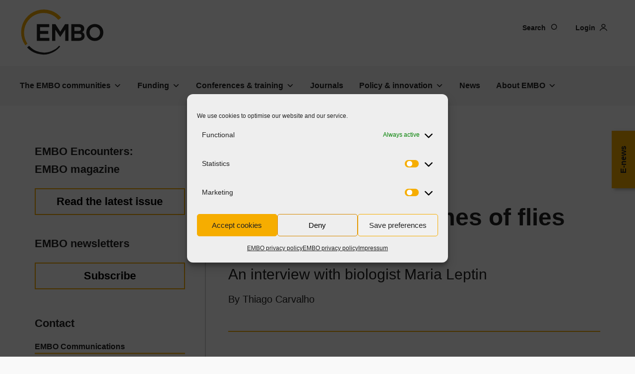

--- FILE ---
content_type: text/html; charset=UTF-8
request_url: https://www.embo.org/podcasts/the-best-laid-schemes-of-flies-and-fish/
body_size: 32142
content:
<!DOCTYPE html>
<!--[if !(IE 6) | !(IE 7) | !(IE 8)  ]><!-->
<html lang="en-GB" prefix="og: https://ogp.me/ns#" class="no-js">
<!--<![endif]-->
<head>
	<meta charset="UTF-8" />
		<meta name="viewport" content="width=device-width, initial-scale=1, maximum-scale=1, user-scalable=0">
			<link rel="profile" href="https://gmpg.org/xfn/11" />
		<style>img:is([sizes="auto" i], [sizes^="auto," i]) { contain-intrinsic-size: 3000px 1500px }</style>
	    <!-- perform DNS resolution for the static fonts host -->
    <link rel="preconnect" href="https://static.embo.org" crossorigin>

    <!-- preload the most common font files -->
    <link rel="preload" href="https://static.embo.org/webfonts/fonts/noto-sans-v27-vietnamese_latin-ext_latin_greek-ext_greek_devanagari_cyrillic-ext_cyrillic/noto-sans-v27-vietnamese_latin-ext_latin_greek-ext_greek_devanagari_cyrillic-ext_cyrillic-regular.woff2" as="font" type="font/woff2" crossorigin="anonymous">
    <link rel="preload" href="https://static.embo.org/webfonts/fonts/noto-sans-v27-vietnamese_latin-ext_latin_greek-ext_greek_devanagari_cyrillic-ext_cyrillic/noto-sans-v27-vietnamese_latin-ext_latin_greek-ext_greek_devanagari_cyrillic-ext_cyrillic-regular.woff" as="font" type="font/woff" crossorigin="anonymous">
    <link rel="preload" href="https://static.embo.org/webfonts/fonts/noto-serif-v21-vietnamese_latin-ext_latin_greek-ext_greek_cyrillic-ext_cyrillic/noto-serif-v21-vietnamese_latin-ext_latin_greek-ext_greek_cyrillic-ext_cyrillic-regular.woff2" as="font" type="font/woff2" crossorigin="anonymous">
    <link rel="preload" href="https://static.embo.org/webfonts/fonts/noto-serif-v21-vietnamese_latin-ext_latin_greek-ext_greek_cyrillic-ext_cyrillic/noto-serif-v21-vietnamese_latin-ext_latin_greek-ext_greek_cyrillic-ext_cyrillic-regular.woff" as="font" type="font/woff" crossorigin="anonymous">

    <!-- import hosted webfonts -->
    <link rel="stylesheet" href="https://static.embo.org/webfonts/stylesheets/noto-sans-all-languages-400_600_700.css">
    <link rel="stylesheet" href="https://static.embo.org/webfonts/stylesheets/noto-serif-all-languages-400_700.css">
    <link rel="stylesheet" href="https://static.embo.org/webfonts/stylesheets/roboto-condensed-all-languages-400_700.css">
    <link rel="stylesheet" href="https://static.embo.org/webfonts/stylesheets/roboto-all-languages-400_700.css">
  
<!-- Search Engine Optimization by Rank Math - https://rankmath.com/ -->
<title>The best laid schemes of flies and fish &ndash; Podcast &ndash; EMBO</title>
<meta name="description" content="An interview with biologist Maria Leptin"/>
<meta name="robots" content="follow, index, max-snippet:-1, max-video-preview:-1, max-image-preview:large"/>
<link rel="canonical" href="https://www.embo.org/podcasts/the-best-laid-schemes-of-flies-and-fish/" />
<meta property="og:locale" content="en_GB" />
<meta property="og:type" content="article" />
<meta property="og:title" content="The best laid schemes of flies and fish &ndash; Podcast &ndash; EMBO" />
<meta property="og:description" content="An interview with biologist Maria Leptin" />
<meta property="og:url" content="https://www.embo.org/podcasts/the-best-laid-schemes-of-flies-and-fish/" />
<meta property="og:site_name" content="EMBO" />
<meta property="article:publisher" content="https://www.facebook.com/EMBO.excellence.in.life.sciences" />
<meta property="article:tag" content="immunology" />
<meta property="article:tag" content="Increasing participation" />
<meta property="article:tag" content="Maria Leptin" />
<meta property="article:tag" content="Podcast" />
<meta property="article:section" content="Podcast" />
<meta property="og:updated_time" content="2021-11-12T14:01:49+01:00" />
<meta property="fb:app_id" content="226032940763066" />
<meta property="og:image" content="https://www.embo.org/wp-content/uploads/2021/10/the_embo_podcast_dark_v1.png" />
<meta property="og:image:secure_url" content="https://www.embo.org/wp-content/uploads/2021/10/the_embo_podcast_dark_v1.png" />
<meta property="og:image:width" content="1580" />
<meta property="og:image:height" content="1000" />
<meta property="og:image:alt" content="The best laid schemes of flies and fish" />
<meta property="og:image:type" content="image/png" />
<meta property="article:published_time" content="2021-11-12T13:35:23+01:00" />
<meta property="article:modified_time" content="2021-11-12T14:01:49+01:00" />
<meta name="twitter:card" content="summary_large_image" />
<meta name="twitter:title" content="The best laid schemes of flies and fish &ndash; Podcast &ndash; EMBO" />
<meta name="twitter:description" content="An interview with biologist Maria Leptin" />
<meta name="twitter:site" content="@embo" />
<meta name="twitter:creator" content="@embo" />
<meta name="twitter:image" content="https://www.embo.org/wp-content/uploads/2021/10/the_embo_podcast_dark_v1.png" />
<meta name="twitter:label1" content="Written by" />
<meta name="twitter:data1" content="Thiago Carvalho" />
<meta name="twitter:label2" content="Time to read" />
<meta name="twitter:data2" content="Less than a minute" />
<script type="application/ld+json" class="rank-math-schema">{"@context":"https://schema.org","@graph":[{"@type":"Place","@id":"https://www.embo.org/#place","geo":{"@type":"GeoCoordinates","latitude":"49.3837705","longitude":"8.7107345"},"hasMap":"https://www.google.com/maps/search/?api=1&amp;query=49.3837705,8.7107345","address":{"@type":"PostalAddress","streetAddress":"Meyerhofstr. 1","addressLocality":"Heidelberg","addressRegion":"Baden-W\u00fcrttemberg","postalCode":"69117","addressCountry":"Germany"}},{"@type":"Organization","@id":"https://www.embo.org/#organization","name":"EMBO","url":"https://www.embo.org","sameAs":["https://www.facebook.com/EMBO.excellence.in.life.sciences","https://twitter.com/embo"],"address":{"@type":"PostalAddress","streetAddress":"Meyerhofstr. 1","addressLocality":"Heidelberg","addressRegion":"Baden-W\u00fcrttemberg","postalCode":"69117","addressCountry":"Germany"},"logo":{"@type":"ImageObject","@id":"https://www.embo.org/#logo","url":"https://www.embo.org/wp-content/uploads/2020/08/Logo.svg","contentUrl":"https://www.embo.org/wp-content/uploads/2020/08/Logo.svg","caption":"EMBO","inLanguage":"en-GB"},"location":{"@id":"https://www.embo.org/#place"}},{"@type":"WebSite","@id":"https://www.embo.org/#website","url":"https://www.embo.org","name":"EMBO","publisher":{"@id":"https://www.embo.org/#organization"},"inLanguage":"en-GB"},{"@type":"ImageObject","@id":"https://www.embo.org/wp-content/uploads/2021/10/the_embo_podcast_dark_v1.png","url":"https://www.embo.org/wp-content/uploads/2021/10/the_embo_podcast_dark_v1.png","width":"1580","height":"1000","inLanguage":"en-GB"},{"@type":"WebPage","@id":"https://www.embo.org/podcasts/the-best-laid-schemes-of-flies-and-fish/#webpage","url":"https://www.embo.org/podcasts/the-best-laid-schemes-of-flies-and-fish/","name":"The best laid schemes of flies and fish &ndash; Podcast &ndash; EMBO","datePublished":"2021-11-12T13:35:23+01:00","dateModified":"2021-11-12T14:01:49+01:00","isPartOf":{"@id":"https://www.embo.org/#website"},"primaryImageOfPage":{"@id":"https://www.embo.org/wp-content/uploads/2021/10/the_embo_podcast_dark_v1.png"},"inLanguage":"en-GB"},{"@type":"Person","name":"Thiago Carvalho","image":{"@type":"ImageObject","@id":"https://secure.gravatar.com/avatar/301ac6529f94cbb18cbfc1aa54c3d39392a0f82518c72e6764544336921c6fb4?s=96&amp;d=blank&amp;r=g","url":"https://secure.gravatar.com/avatar/301ac6529f94cbb18cbfc1aa54c3d39392a0f82518c72e6764544336921c6fb4?s=96&amp;d=blank&amp;r=g","caption":"Thiago Carvalho","inLanguage":"en-GB"},"sameAs":["http://www.embo.org"],"worksFor":{"@id":"https://www.embo.org/#organization"}},{"@type":"NewsArticle","headline":"The best laid schemes of flies and fish &ndash; Podcast &ndash; EMBO","datePublished":"2021-11-12T13:35:23+01:00","dateModified":"2021-11-12T14:01:49+01:00","articleSection":"Podcast","author":{"name":"Thiago Carvalho"},"publisher":{"@id":"https://www.embo.org/#organization"},"description":"An interview with biologist Maria Leptin","name":"The best laid schemes of flies and fish &ndash; Podcast &ndash; EMBO","@id":"https://www.embo.org/podcasts/the-best-laid-schemes-of-flies-and-fish/#richSnippet","isPartOf":{"@id":"https://www.embo.org/podcasts/the-best-laid-schemes-of-flies-and-fish/#webpage"},"image":{"@id":"https://www.embo.org/wp-content/uploads/2021/10/the_embo_podcast_dark_v1.png"},"inLanguage":"en-GB","mainEntityOfPage":{"@id":"https://www.embo.org/podcasts/the-best-laid-schemes-of-flies-and-fish/#webpage"}}]}</script>
<!-- /Rank Math WordPress SEO plugin -->

<script>
window._wpemojiSettings = {"baseUrl":"https:\/\/s.w.org\/images\/core\/emoji\/16.0.1\/72x72\/","ext":".png","svgUrl":"https:\/\/s.w.org\/images\/core\/emoji\/16.0.1\/svg\/","svgExt":".svg","source":{"concatemoji":"https:\/\/www.embo.org\/wp-includes\/js\/wp-emoji-release.min.js?ver=6.8.3"}};
/*! This file is auto-generated */
!function(s,n){var o,i,e;function c(e){try{var t={supportTests:e,timestamp:(new Date).valueOf()};sessionStorage.setItem(o,JSON.stringify(t))}catch(e){}}function p(e,t,n){e.clearRect(0,0,e.canvas.width,e.canvas.height),e.fillText(t,0,0);var t=new Uint32Array(e.getImageData(0,0,e.canvas.width,e.canvas.height).data),a=(e.clearRect(0,0,e.canvas.width,e.canvas.height),e.fillText(n,0,0),new Uint32Array(e.getImageData(0,0,e.canvas.width,e.canvas.height).data));return t.every(function(e,t){return e===a[t]})}function u(e,t){e.clearRect(0,0,e.canvas.width,e.canvas.height),e.fillText(t,0,0);for(var n=e.getImageData(16,16,1,1),a=0;a<n.data.length;a++)if(0!==n.data[a])return!1;return!0}function f(e,t,n,a){switch(t){case"flag":return n(e,"\ud83c\udff3\ufe0f\u200d\u26a7\ufe0f","\ud83c\udff3\ufe0f\u200b\u26a7\ufe0f")?!1:!n(e,"\ud83c\udde8\ud83c\uddf6","\ud83c\udde8\u200b\ud83c\uddf6")&&!n(e,"\ud83c\udff4\udb40\udc67\udb40\udc62\udb40\udc65\udb40\udc6e\udb40\udc67\udb40\udc7f","\ud83c\udff4\u200b\udb40\udc67\u200b\udb40\udc62\u200b\udb40\udc65\u200b\udb40\udc6e\u200b\udb40\udc67\u200b\udb40\udc7f");case"emoji":return!a(e,"\ud83e\udedf")}return!1}function g(e,t,n,a){var r="undefined"!=typeof WorkerGlobalScope&&self instanceof WorkerGlobalScope?new OffscreenCanvas(300,150):s.createElement("canvas"),o=r.getContext("2d",{willReadFrequently:!0}),i=(o.textBaseline="top",o.font="600 32px Arial",{});return e.forEach(function(e){i[e]=t(o,e,n,a)}),i}function t(e){var t=s.createElement("script");t.src=e,t.defer=!0,s.head.appendChild(t)}"undefined"!=typeof Promise&&(o="wpEmojiSettingsSupports",i=["flag","emoji"],n.supports={everything:!0,everythingExceptFlag:!0},e=new Promise(function(e){s.addEventListener("DOMContentLoaded",e,{once:!0})}),new Promise(function(t){var n=function(){try{var e=JSON.parse(sessionStorage.getItem(o));if("object"==typeof e&&"number"==typeof e.timestamp&&(new Date).valueOf()<e.timestamp+604800&&"object"==typeof e.supportTests)return e.supportTests}catch(e){}return null}();if(!n){if("undefined"!=typeof Worker&&"undefined"!=typeof OffscreenCanvas&&"undefined"!=typeof URL&&URL.createObjectURL&&"undefined"!=typeof Blob)try{var e="postMessage("+g.toString()+"("+[JSON.stringify(i),f.toString(),p.toString(),u.toString()].join(",")+"));",a=new Blob([e],{type:"text/javascript"}),r=new Worker(URL.createObjectURL(a),{name:"wpTestEmojiSupports"});return void(r.onmessage=function(e){c(n=e.data),r.terminate(),t(n)})}catch(e){}c(n=g(i,f,p,u))}t(n)}).then(function(e){for(var t in e)n.supports[t]=e[t],n.supports.everything=n.supports.everything&&n.supports[t],"flag"!==t&&(n.supports.everythingExceptFlag=n.supports.everythingExceptFlag&&n.supports[t]);n.supports.everythingExceptFlag=n.supports.everythingExceptFlag&&!n.supports.flag,n.DOMReady=!1,n.readyCallback=function(){n.DOMReady=!0}}).then(function(){return e}).then(function(){var e;n.supports.everything||(n.readyCallback(),(e=n.source||{}).concatemoji?t(e.concatemoji):e.wpemoji&&e.twemoji&&(t(e.twemoji),t(e.wpemoji)))}))}((window,document),window._wpemojiSettings);
</script>
<style id='wp-emoji-styles-inline-css'>

	img.wp-smiley, img.emoji {
		display: inline !important;
		border: none !important;
		box-shadow: none !important;
		height: 1em !important;
		width: 1em !important;
		margin: 0 0.07em !important;
		vertical-align: -0.1em !important;
		background: none !important;
		padding: 0 !important;
	}
</style>
<link rel='stylesheet' id='wp-block-library-css' href='https://www.embo.org/wp-includes/css/dist/block-library/style.min.css?ver=6.8.3' media='all' />
<style id='wp-block-library-theme-inline-css'>
.wp-block-audio :where(figcaption){color:#555;font-size:13px;text-align:center}.is-dark-theme .wp-block-audio :where(figcaption){color:#ffffffa6}.wp-block-audio{margin:0 0 1em}.wp-block-code{border:1px solid #ccc;border-radius:4px;font-family:Menlo,Consolas,monaco,monospace;padding:.8em 1em}.wp-block-embed :where(figcaption){color:#555;font-size:13px;text-align:center}.is-dark-theme .wp-block-embed :where(figcaption){color:#ffffffa6}.wp-block-embed{margin:0 0 1em}.blocks-gallery-caption{color:#555;font-size:13px;text-align:center}.is-dark-theme .blocks-gallery-caption{color:#ffffffa6}:root :where(.wp-block-image figcaption){color:#555;font-size:13px;text-align:center}.is-dark-theme :root :where(.wp-block-image figcaption){color:#ffffffa6}.wp-block-image{margin:0 0 1em}.wp-block-pullquote{border-bottom:4px solid;border-top:4px solid;color:currentColor;margin-bottom:1.75em}.wp-block-pullquote cite,.wp-block-pullquote footer,.wp-block-pullquote__citation{color:currentColor;font-size:.8125em;font-style:normal;text-transform:uppercase}.wp-block-quote{border-left:.25em solid;margin:0 0 1.75em;padding-left:1em}.wp-block-quote cite,.wp-block-quote footer{color:currentColor;font-size:.8125em;font-style:normal;position:relative}.wp-block-quote:where(.has-text-align-right){border-left:none;border-right:.25em solid;padding-left:0;padding-right:1em}.wp-block-quote:where(.has-text-align-center){border:none;padding-left:0}.wp-block-quote.is-large,.wp-block-quote.is-style-large,.wp-block-quote:where(.is-style-plain){border:none}.wp-block-search .wp-block-search__label{font-weight:700}.wp-block-search__button{border:1px solid #ccc;padding:.375em .625em}:where(.wp-block-group.has-background){padding:1.25em 2.375em}.wp-block-separator.has-css-opacity{opacity:.4}.wp-block-separator{border:none;border-bottom:2px solid;margin-left:auto;margin-right:auto}.wp-block-separator.has-alpha-channel-opacity{opacity:1}.wp-block-separator:not(.is-style-wide):not(.is-style-dots){width:100px}.wp-block-separator.has-background:not(.is-style-dots){border-bottom:none;height:1px}.wp-block-separator.has-background:not(.is-style-wide):not(.is-style-dots){height:2px}.wp-block-table{margin:0 0 1em}.wp-block-table td,.wp-block-table th{word-break:normal}.wp-block-table :where(figcaption){color:#555;font-size:13px;text-align:center}.is-dark-theme .wp-block-table :where(figcaption){color:#ffffffa6}.wp-block-video :where(figcaption){color:#555;font-size:13px;text-align:center}.is-dark-theme .wp-block-video :where(figcaption){color:#ffffffa6}.wp-block-video{margin:0 0 1em}:root :where(.wp-block-template-part.has-background){margin-bottom:0;margin-top:0;padding:1.25em 2.375em}
</style>
<style id='classic-theme-styles-inline-css'>
/*! This file is auto-generated */
.wp-block-button__link{color:#fff;background-color:#32373c;border-radius:9999px;box-shadow:none;text-decoration:none;padding:calc(.667em + 2px) calc(1.333em + 2px);font-size:1.125em}.wp-block-file__button{background:#32373c;color:#fff;text-decoration:none}
</style>
<link rel='stylesheet' id='activecampaign-form-block-css' href='https://www.embo.org/wp-content/plugins/activecampaign-subscription-forms/activecampaign-form-block/build/style-index.css?ver=1758698673' media='all' />
<style id='global-styles-inline-css'>
:root{--wp--preset--aspect-ratio--square: 1;--wp--preset--aspect-ratio--4-3: 4/3;--wp--preset--aspect-ratio--3-4: 3/4;--wp--preset--aspect-ratio--3-2: 3/2;--wp--preset--aspect-ratio--2-3: 2/3;--wp--preset--aspect-ratio--16-9: 16/9;--wp--preset--aspect-ratio--9-16: 9/16;--wp--preset--color--black: #000000;--wp--preset--color--cyan-bluish-gray: #abb8c3;--wp--preset--color--white: #FFF;--wp--preset--color--pale-pink: #f78da7;--wp--preset--color--vivid-red: #cf2e2e;--wp--preset--color--luminous-vivid-orange: #ff6900;--wp--preset--color--luminous-vivid-amber: #fcb900;--wp--preset--color--light-green-cyan: #7bdcb5;--wp--preset--color--vivid-green-cyan: #00d084;--wp--preset--color--pale-cyan-blue: #8ed1fc;--wp--preset--color--vivid-cyan-blue: #0693e3;--wp--preset--color--vivid-purple: #9b51e0;--wp--preset--color--accent: #6f6f6f;--wp--preset--color--dark-gray: #111;--wp--preset--color--light-gray: #767676;--wp--preset--gradient--vivid-cyan-blue-to-vivid-purple: linear-gradient(135deg,rgba(6,147,227,1) 0%,rgb(155,81,224) 100%);--wp--preset--gradient--light-green-cyan-to-vivid-green-cyan: linear-gradient(135deg,rgb(122,220,180) 0%,rgb(0,208,130) 100%);--wp--preset--gradient--luminous-vivid-amber-to-luminous-vivid-orange: linear-gradient(135deg,rgba(252,185,0,1) 0%,rgba(255,105,0,1) 100%);--wp--preset--gradient--luminous-vivid-orange-to-vivid-red: linear-gradient(135deg,rgba(255,105,0,1) 0%,rgb(207,46,46) 100%);--wp--preset--gradient--very-light-gray-to-cyan-bluish-gray: linear-gradient(135deg,rgb(238,238,238) 0%,rgb(169,184,195) 100%);--wp--preset--gradient--cool-to-warm-spectrum: linear-gradient(135deg,rgb(74,234,220) 0%,rgb(151,120,209) 20%,rgb(207,42,186) 40%,rgb(238,44,130) 60%,rgb(251,105,98) 80%,rgb(254,248,76) 100%);--wp--preset--gradient--blush-light-purple: linear-gradient(135deg,rgb(255,206,236) 0%,rgb(152,150,240) 100%);--wp--preset--gradient--blush-bordeaux: linear-gradient(135deg,rgb(254,205,165) 0%,rgb(254,45,45) 50%,rgb(107,0,62) 100%);--wp--preset--gradient--luminous-dusk: linear-gradient(135deg,rgb(255,203,112) 0%,rgb(199,81,192) 50%,rgb(65,88,208) 100%);--wp--preset--gradient--pale-ocean: linear-gradient(135deg,rgb(255,245,203) 0%,rgb(182,227,212) 50%,rgb(51,167,181) 100%);--wp--preset--gradient--electric-grass: linear-gradient(135deg,rgb(202,248,128) 0%,rgb(113,206,126) 100%);--wp--preset--gradient--midnight: linear-gradient(135deg,rgb(2,3,129) 0%,rgb(40,116,252) 100%);--wp--preset--font-size--small: 13px;--wp--preset--font-size--medium: 20px;--wp--preset--font-size--large: 36px;--wp--preset--font-size--x-large: 42px;--wp--preset--spacing--20: 0.44rem;--wp--preset--spacing--30: 0.67rem;--wp--preset--spacing--40: 1rem;--wp--preset--spacing--50: 1.5rem;--wp--preset--spacing--60: 2.25rem;--wp--preset--spacing--70: 3.38rem;--wp--preset--spacing--80: 5.06rem;--wp--preset--shadow--natural: 6px 6px 9px rgba(0, 0, 0, 0.2);--wp--preset--shadow--deep: 12px 12px 50px rgba(0, 0, 0, 0.4);--wp--preset--shadow--sharp: 6px 6px 0px rgba(0, 0, 0, 0.2);--wp--preset--shadow--outlined: 6px 6px 0px -3px rgba(255, 255, 255, 1), 6px 6px rgba(0, 0, 0, 1);--wp--preset--shadow--crisp: 6px 6px 0px rgba(0, 0, 0, 1);}:where(.is-layout-flex){gap: 0.5em;}:where(.is-layout-grid){gap: 0.5em;}body .is-layout-flex{display: flex;}.is-layout-flex{flex-wrap: wrap;align-items: center;}.is-layout-flex > :is(*, div){margin: 0;}body .is-layout-grid{display: grid;}.is-layout-grid > :is(*, div){margin: 0;}:where(.wp-block-columns.is-layout-flex){gap: 2em;}:where(.wp-block-columns.is-layout-grid){gap: 2em;}:where(.wp-block-post-template.is-layout-flex){gap: 1.25em;}:where(.wp-block-post-template.is-layout-grid){gap: 1.25em;}.has-black-color{color: var(--wp--preset--color--black) !important;}.has-cyan-bluish-gray-color{color: var(--wp--preset--color--cyan-bluish-gray) !important;}.has-white-color{color: var(--wp--preset--color--white) !important;}.has-pale-pink-color{color: var(--wp--preset--color--pale-pink) !important;}.has-vivid-red-color{color: var(--wp--preset--color--vivid-red) !important;}.has-luminous-vivid-orange-color{color: var(--wp--preset--color--luminous-vivid-orange) !important;}.has-luminous-vivid-amber-color{color: var(--wp--preset--color--luminous-vivid-amber) !important;}.has-light-green-cyan-color{color: var(--wp--preset--color--light-green-cyan) !important;}.has-vivid-green-cyan-color{color: var(--wp--preset--color--vivid-green-cyan) !important;}.has-pale-cyan-blue-color{color: var(--wp--preset--color--pale-cyan-blue) !important;}.has-vivid-cyan-blue-color{color: var(--wp--preset--color--vivid-cyan-blue) !important;}.has-vivid-purple-color{color: var(--wp--preset--color--vivid-purple) !important;}.has-black-background-color{background-color: var(--wp--preset--color--black) !important;}.has-cyan-bluish-gray-background-color{background-color: var(--wp--preset--color--cyan-bluish-gray) !important;}.has-white-background-color{background-color: var(--wp--preset--color--white) !important;}.has-pale-pink-background-color{background-color: var(--wp--preset--color--pale-pink) !important;}.has-vivid-red-background-color{background-color: var(--wp--preset--color--vivid-red) !important;}.has-luminous-vivid-orange-background-color{background-color: var(--wp--preset--color--luminous-vivid-orange) !important;}.has-luminous-vivid-amber-background-color{background-color: var(--wp--preset--color--luminous-vivid-amber) !important;}.has-light-green-cyan-background-color{background-color: var(--wp--preset--color--light-green-cyan) !important;}.has-vivid-green-cyan-background-color{background-color: var(--wp--preset--color--vivid-green-cyan) !important;}.has-pale-cyan-blue-background-color{background-color: var(--wp--preset--color--pale-cyan-blue) !important;}.has-vivid-cyan-blue-background-color{background-color: var(--wp--preset--color--vivid-cyan-blue) !important;}.has-vivid-purple-background-color{background-color: var(--wp--preset--color--vivid-purple) !important;}.has-black-border-color{border-color: var(--wp--preset--color--black) !important;}.has-cyan-bluish-gray-border-color{border-color: var(--wp--preset--color--cyan-bluish-gray) !important;}.has-white-border-color{border-color: var(--wp--preset--color--white) !important;}.has-pale-pink-border-color{border-color: var(--wp--preset--color--pale-pink) !important;}.has-vivid-red-border-color{border-color: var(--wp--preset--color--vivid-red) !important;}.has-luminous-vivid-orange-border-color{border-color: var(--wp--preset--color--luminous-vivid-orange) !important;}.has-luminous-vivid-amber-border-color{border-color: var(--wp--preset--color--luminous-vivid-amber) !important;}.has-light-green-cyan-border-color{border-color: var(--wp--preset--color--light-green-cyan) !important;}.has-vivid-green-cyan-border-color{border-color: var(--wp--preset--color--vivid-green-cyan) !important;}.has-pale-cyan-blue-border-color{border-color: var(--wp--preset--color--pale-cyan-blue) !important;}.has-vivid-cyan-blue-border-color{border-color: var(--wp--preset--color--vivid-cyan-blue) !important;}.has-vivid-purple-border-color{border-color: var(--wp--preset--color--vivid-purple) !important;}.has-vivid-cyan-blue-to-vivid-purple-gradient-background{background: var(--wp--preset--gradient--vivid-cyan-blue-to-vivid-purple) !important;}.has-light-green-cyan-to-vivid-green-cyan-gradient-background{background: var(--wp--preset--gradient--light-green-cyan-to-vivid-green-cyan) !important;}.has-luminous-vivid-amber-to-luminous-vivid-orange-gradient-background{background: var(--wp--preset--gradient--luminous-vivid-amber-to-luminous-vivid-orange) !important;}.has-luminous-vivid-orange-to-vivid-red-gradient-background{background: var(--wp--preset--gradient--luminous-vivid-orange-to-vivid-red) !important;}.has-very-light-gray-to-cyan-bluish-gray-gradient-background{background: var(--wp--preset--gradient--very-light-gray-to-cyan-bluish-gray) !important;}.has-cool-to-warm-spectrum-gradient-background{background: var(--wp--preset--gradient--cool-to-warm-spectrum) !important;}.has-blush-light-purple-gradient-background{background: var(--wp--preset--gradient--blush-light-purple) !important;}.has-blush-bordeaux-gradient-background{background: var(--wp--preset--gradient--blush-bordeaux) !important;}.has-luminous-dusk-gradient-background{background: var(--wp--preset--gradient--luminous-dusk) !important;}.has-pale-ocean-gradient-background{background: var(--wp--preset--gradient--pale-ocean) !important;}.has-electric-grass-gradient-background{background: var(--wp--preset--gradient--electric-grass) !important;}.has-midnight-gradient-background{background: var(--wp--preset--gradient--midnight) !important;}.has-small-font-size{font-size: var(--wp--preset--font-size--small) !important;}.has-medium-font-size{font-size: var(--wp--preset--font-size--medium) !important;}.has-large-font-size{font-size: var(--wp--preset--font-size--large) !important;}.has-x-large-font-size{font-size: var(--wp--preset--font-size--x-large) !important;}
:where(.wp-block-post-template.is-layout-flex){gap: 1.25em;}:where(.wp-block-post-template.is-layout-grid){gap: 1.25em;}
:where(.wp-block-columns.is-layout-flex){gap: 2em;}:where(.wp-block-columns.is-layout-grid){gap: 2em;}
:root :where(.wp-block-pullquote){font-size: 1.5em;line-height: 1.6;}
</style>
<link rel='stylesheet' id='eeb-css-frontend-css' href='https://www.embo.org/wp-content/plugins/email-encoder-bundle/core/includes/assets/css/style.css?ver=240731-101426' media='all' />
<link rel='stylesheet' id='embo-events-list-css' href='https://www.embo.org/wp-content/plugins/embo-events-list/public/js/embo-events-list-vue/dist/assets/index.css?ver=1.31.0' media='all' />
<link rel='stylesheet' id='embo-jobs-shortcode-styles-css' href='https://www.embo.org/wp-content/plugins/embo-jobs/css/shortcode-styles.css?ver=0.6.1' media='all' />
<link rel='stylesheet' id='embo_member_login_stylesheet-css' href='https://www.embo.org/wp-content/plugins/embo-member-login/css/embo-member-login.css?ver=0.13.1' media='all' />
<link rel='stylesheet' id='embo_member_login_sidebar_stylesheet-css' href='https://www.embo.org/wp-content/plugins/embo-member-login/css/embo-member-sidebar-widget.css?ver=0.13.1' media='all' />
<link rel='stylesheet' id='foobox-free-min-css' href='https://www.embo.org/wp-content/plugins/foobox-image-lightbox/free/css/foobox.free.min.css?ver=2.7.35' media='all' />
<link rel='stylesheet' id='bodhi-svgs-attachment-css' href='https://www.embo.org/wp-content/plugins/svg-support/css/svgs-attachment.css' media='all' />
<link rel='stylesheet' id='yop-public-css' href='https://www.embo.org/wp-content/plugins/yop-poll/public/assets/css/yop-poll-public-6.5.37.css?ver=6.8.3' media='all' />
<link rel='stylesheet' id='cmplz-general-css' href='https://www.embo.org/wp-content/plugins/complianz-gdpr/assets/css/cookieblocker.min.css?ver=1758698677' media='all' />
<link rel='stylesheet' id='eae-css-css' href='https://www.embo.org/wp-content/plugins/addon-elements-for-elementor-page-builder/assets/css/eae.min.css?ver=1.14.2' media='all' />
<link rel='stylesheet' id='eae-peel-css-css' href='https://www.embo.org/wp-content/plugins/addon-elements-for-elementor-page-builder/assets/lib/peel/peel.css?ver=1.14.2' media='all' />
<link rel='stylesheet' id='font-awesome-4-shim-css' href='https://www.embo.org/wp-content/plugins/elementor/assets/lib/font-awesome/css/v4-shims.min.css?ver=1.0' media='all' />
<link rel='stylesheet' id='font-awesome-5-all-css' href='https://www.embo.org/wp-content/plugins/elementor/assets/lib/font-awesome/css/all.min.css?ver=1.0' media='all' />
<link rel='stylesheet' id='vegas-css-css' href='https://www.embo.org/wp-content/plugins/addon-elements-for-elementor-page-builder/assets/lib/vegas/vegas.min.css?ver=2.4.0' media='all' />
<link rel='stylesheet' id='megamenu-css' href='https://www.embo.org/wp-content/uploads/maxmegamenu/style.css?ver=8653a4' media='all' />
<link rel='stylesheet' id='dashicons-css' href='https://www.embo.org/wp-includes/css/dashicons.min.css?ver=6.8.3' media='all' />
<link rel='stylesheet' id='the7-font-css' href='https://www.embo.org/wp-content/themes/dt-the7/fonts/icomoon-the7-font/icomoon-the7-font.min.css?ver=12.9.0' media='all' />
<link rel='stylesheet' id='the7-awesome-fonts-css' href='https://www.embo.org/wp-content/themes/dt-the7/fonts/FontAwesome/css/all.min.css?ver=12.9.0' media='all' />
<link rel='stylesheet' id='the7-myembo-icon-css' href='https://www.embo.org/wp-content/uploads/smile_fonts/myembo-icon/myembo-icon.css?ver=6.8.3' media='all' />
<link rel='stylesheet' id='the7-newembo-css' href='https://www.embo.org/wp-content/uploads/smile_fonts/newembo/newembo.css?ver=6.8.3' media='all' />
<link rel='stylesheet' id='the7-newembo-nav-arrow-icon-css' href='https://www.embo.org/wp-content/uploads/smile_fonts/newembo-nav-arrow-icon/newembo-nav-arrow-icon.css?ver=6.8.3' media='all' />
<link rel='stylesheet' id='elementor-frontend-css' href='https://www.embo.org/wp-content/plugins/elementor/assets/css/frontend.min.css?ver=3.32.2' media='all' />
<link rel='stylesheet' id='widget-image-css' href='https://www.embo.org/wp-content/plugins/elementor/assets/css/widget-image.min.css?ver=3.32.2' media='all' />
<link rel='stylesheet' id='e-animation-grow-css' href='https://www.embo.org/wp-content/plugins/elementor/assets/lib/animations/styles/e-animation-grow.min.css?ver=3.32.2' media='all' />
<link rel='stylesheet' id='widget-social-icons-css' href='https://www.embo.org/wp-content/plugins/elementor/assets/css/widget-social-icons.min.css?ver=3.32.2' media='all' />
<link rel='stylesheet' id='e-apple-webkit-css' href='https://www.embo.org/wp-content/plugins/elementor/assets/css/conditionals/apple-webkit.min.css?ver=3.32.2' media='all' />
<link rel='stylesheet' id='widget-post-info-css' href='https://www.embo.org/wp-content/plugins/pro-elements/assets/css/widget-post-info.min.css?ver=3.31.3' media='all' />
<link rel='stylesheet' id='widget-icon-list-css' href='https://www.embo.org/wp-content/plugins/elementor/assets/css/widget-icon-list.min.css?ver=3.32.2' media='all' />
<link rel='stylesheet' id='elementor-icons-shared-0-css' href='https://www.embo.org/wp-content/plugins/elementor/assets/lib/font-awesome/css/fontawesome.min.css?ver=5.15.3' media='all' />
<link rel='stylesheet' id='elementor-icons-fa-regular-css' href='https://www.embo.org/wp-content/plugins/elementor/assets/lib/font-awesome/css/regular.min.css?ver=5.15.3' media='all' />
<link rel='stylesheet' id='elementor-icons-fa-solid-css' href='https://www.embo.org/wp-content/plugins/elementor/assets/lib/font-awesome/css/solid.min.css?ver=5.15.3' media='all' />
<link rel='stylesheet' id='widget-heading-css' href='https://www.embo.org/wp-content/plugins/elementor/assets/css/widget-heading.min.css?ver=3.32.2' media='all' />
<link rel='stylesheet' id='widget-divider-css' href='https://www.embo.org/wp-content/plugins/elementor/assets/css/widget-divider.min.css?ver=3.32.2' media='all' />
<link rel='stylesheet' id='the7-filter-decorations-base-css' href='https://www.embo.org/wp-content/themes/dt-the7/css/compatibility/elementor/the7-filter-decorations-base.min.css?ver=12.9.0' media='all' />
<link rel='stylesheet' id='the7-simple-common-css' href='https://www.embo.org/wp-content/themes/dt-the7/css/compatibility/elementor/the7-simple-common.min.css?ver=12.9.0' media='all' />
<link rel='stylesheet' id='the7_elements-css' href='https://www.embo.org/wp-content/themes/dt-the7/css/compatibility/elementor/the7-elements-widget.min.css?ver=12.9.0' media='all' />
<link rel='stylesheet' id='elementor-icons-css' href='https://www.embo.org/wp-content/plugins/elementor/assets/lib/eicons/css/elementor-icons.min.css?ver=5.44.0' media='all' />
<link rel='stylesheet' id='elementor-post-194-css' href='https://www.embo.org/wp-content/uploads/elementor/css/post-194.css?ver=1765796409' media='all' />
<link rel='stylesheet' id='eihe-front-style-css' href='https://www.embo.org/wp-content/plugins/image-hover-effects-addon-for-elementor/assets/style.min.css?ver=1.4.4' media='all' />
<link rel='stylesheet' id='wpdt-elementor-widget-font-css' href='https://www.embo.org/wp-content/plugins/wpdatatables/integrations/page_builders/elementor/css/style.css?ver=6.3.3.7' media='all' />
<link rel='stylesheet' id='elementor-post-1321-css' href='https://www.embo.org/wp-content/uploads/elementor/css/post-1321.css?ver=1765796426' media='all' />
<link rel='stylesheet' id='elementor-post-16479-css' href='https://www.embo.org/wp-content/uploads/elementor/css/post-16479.css?ver=1765799486' media='all' />
<link rel='stylesheet' id='ssp-castos-player-css' href='https://www.embo.org/wp-content/plugins/seriously-simple-podcasting/assets/css/castos-player.min.css?ver=3.12.0' media='all' />
<link rel='stylesheet' id='ssp-subscribe-buttons-css' href='https://www.embo.org/wp-content/plugins/seriously-simple-podcasting/assets/css/subscribe-buttons.css?ver=3.12.0' media='all' />
<link rel='stylesheet' id='slb_core-css' href='https://www.embo.org/wp-content/plugins/simple-lightbox/client/css/app.css?ver=2.9.4' media='all' />
<link rel='stylesheet' id='tablepress-default-css' href='https://www.embo.org/wp-content/tablepress-combined.min.css?ver=46' media='all' />
<link rel='stylesheet' id='dt-main-css' href='https://www.embo.org/wp-content/themes/dt-the7/css/main.min.css?ver=12.9.0' media='all' />
<style id='dt-main-inline-css'>
body #load {
  display: block;
  height: 100%;
  overflow: hidden;
  position: fixed;
  width: 100%;
  z-index: 9901;
  opacity: 1;
  visibility: visible;
  transition: all .35s ease-out;
}
.load-wrap {
  width: 100%;
  height: 100%;
  background-position: center center;
  background-repeat: no-repeat;
  text-align: center;
  display: -ms-flexbox;
  display: -ms-flex;
  display: flex;
  -ms-align-items: center;
  -ms-flex-align: center;
  align-items: center;
  -ms-flex-flow: column wrap;
  flex-flow: column wrap;
  -ms-flex-pack: center;
  -ms-justify-content: center;
  justify-content: center;
}
.load-wrap > svg {
  position: absolute;
  top: 50%;
  left: 50%;
  transform: translate(-50%,-50%);
}
#load {
  background: var(--the7-elementor-beautiful-loading-bg,#ffffff);
  --the7-beautiful-spinner-color2: var(--the7-beautiful-spinner-color,#f5ac00);
}

</style>
<link rel='stylesheet' id='the7-custom-scrollbar-css' href='https://www.embo.org/wp-content/themes/dt-the7/lib/custom-scrollbar/custom-scrollbar.min.css?ver=12.9.0' media='all' />
<link rel='stylesheet' id='the7-css-vars-css' href='https://www.embo.org/wp-content/uploads/the7-css/css-vars.css?ver=d008a4a783cb' media='all' />
<link rel='stylesheet' id='dt-custom-css' href='https://www.embo.org/wp-content/uploads/the7-css/custom.css?ver=d008a4a783cb' media='all' />
<link rel='stylesheet' id='dt-media-css' href='https://www.embo.org/wp-content/uploads/the7-css/media.css?ver=d008a4a783cb' media='all' />
<link rel='stylesheet' id='the7-mega-menu-css' href='https://www.embo.org/wp-content/uploads/the7-css/mega-menu.css?ver=d008a4a783cb' media='all' />
<link rel='stylesheet' id='the7-elements-css' href='https://www.embo.org/wp-content/uploads/the7-css/post-type-dynamic.css?ver=d008a4a783cb' media='all' />
<link rel='stylesheet' id='style-css' href='https://www.embo.org/wp-content/themes/dt-the7-child/style.css?ver=12.9.0' media='all' />
<link rel='stylesheet' id='the7-elementor-global-css' href='https://www.embo.org/wp-content/themes/dt-the7/css/compatibility/elementor/elementor-global.min.css?ver=12.9.0' media='all' />
<link rel='stylesheet' id='the7-widget-css' href='https://www.embo.org/wp-content/themes/dt-the7/css/compatibility/elementor/the7-widget.min.css?ver=12.9.0' media='all' />
<link rel='stylesheet' id='elementor-icons-fa-brands-css' href='https://www.embo.org/wp-content/plugins/elementor/assets/lib/font-awesome/css/brands.min.css?ver=5.15.3' media='all' />
<link rel='stylesheet' id='elementor-icons-the7-icons-css' href='https://www.embo.org/wp-content/themes/dt-the7/fonts/icomoon-the7-font/icomoon-the7-font.min.css?ver=12.9.0' media='all' />
<script src="https://www.embo.org/wp-includes/js/jquery/jquery.min.js?ver=3.7.1" id="jquery-core-js"></script>
<script src="https://www.embo.org/wp-includes/js/jquery/jquery-migrate.min.js?ver=3.4.1" id="jquery-migrate-js"></script>
<script src="https://www.embo.org/wp-content/plugins/svg-support/vendor/DOMPurify/DOMPurify.min.js?ver=2.5.8" id="bodhi-dompurify-library-js"></script>
<script src="https://www.embo.org/wp-content/plugins/email-encoder-bundle/core/includes/assets/js/custom.js?ver=240731-101426" id="eeb-js-frontend-js"></script>
<script id="bodhi_svg_inline-js-extra">
var svgSettings = {"skipNested":""};
</script>
<script src="https://www.embo.org/wp-content/plugins/svg-support/js/min/svgs-inline-min.js" id="bodhi_svg_inline-js"></script>
<script id="bodhi_svg_inline-js-after">
cssTarget={"Bodhi":"img.style-svg","ForceInlineSVG":"style-svg"};ForceInlineSVGActive="false";frontSanitizationEnabled="on";
</script>
<script id="yop-public-js-extra">
var objectL10n = {"yopPollParams":{"urlParams":{"ajax":"https:\/\/www.embo.org\/wp-admin\/admin-ajax.php","wpLogin":"https:\/\/www.embo.org\/wp-login.php?redirect_to=https%3A%2F%2Fwww.embo.org%2Fwp-admin%2Fadmin-ajax.php%3Faction%3Dyop_poll_record_wordpress_vote"},"apiParams":{"reCaptcha":{"siteKey":""},"reCaptchaV2Invisible":{"siteKey":""},"reCaptchaV3":{"siteKey":""},"hCaptcha":{"siteKey":""},"cloudflareTurnstile":{"siteKey":""}},"captchaParams":{"imgPath":"https:\/\/www.embo.org\/wp-content\/plugins\/yop-poll\/public\/assets\/img\/","url":"https:\/\/www.embo.org\/wp-content\/plugins\/yop-poll\/app.php","accessibilityAlt":"Sound icon","accessibilityTitle":"Accessibility option: listen to a question and answer it!","accessibilityDescription":"Type below the <strong>answer<\/strong> to what you hear. Numbers or words:","explanation":"Click or touch the <strong>ANSWER<\/strong>","refreshAlt":"Refresh\/reload icon","refreshTitle":"Refresh\/reload: get new images and accessibility option!"},"voteParams":{"invalidPoll":"Invalid Poll","noAnswersSelected":"No answer selected","minAnswersRequired":"At least {min_answers_allowed} answer(s) required","maxAnswersRequired":"A max of {max_answers_allowed} answer(s) accepted","noAnswerForOther":"No other answer entered","noValueForCustomField":"{custom_field_name} is required","tooManyCharsForCustomField":"Text for {custom_field_name} is too long","consentNotChecked":"You must agree to our terms and conditions","noCaptchaSelected":"Captcha is required","thankYou":"Thank you for your vote"},"resultsParams":{"singleVote":"vote","multipleVotes":"votes","singleAnswer":"answer","multipleAnswers":"answers"}}};
</script>
<script src="https://www.embo.org/wp-content/plugins/yop-poll/public/assets/js/yop-poll-public-6.5.37.min.js?ver=6.8.3" id="yop-public-js"></script>
<script src="https://www.embo.org/wp-content/plugins/addon-elements-for-elementor-page-builder/assets/js/iconHelper.js?ver=1.0" id="eae-iconHelper-js"></script>
<script id="dt-above-fold-js-extra">
var dtLocal = {"themeUrl":"https:\/\/www.embo.org\/wp-content\/themes\/dt-the7","passText":"To view this protected post, enter the password below:","moreButtonText":{"loading":"Loading...","loadMore":"Load more"},"postID":"17158","ajaxurl":"https:\/\/www.embo.org\/wp-admin\/admin-ajax.php","REST":{"baseUrl":"https:\/\/www.embo.org\/wp-json\/the7\/v1","endpoints":{"sendMail":"\/send-mail"}},"contactMessages":{"required":"One or more fields have an error. Please check and try again.","terms":"Please accept the privacy policy.","fillTheCaptchaError":"Please, fill the captcha."},"captchaSiteKey":"","ajaxNonce":"fe271c3d89","pageData":"","themeSettings":{"smoothScroll":"off","lazyLoading":false,"desktopHeader":{"height":140},"ToggleCaptionEnabled":"disabled","ToggleCaption":"Navigation","floatingHeader":{"showAfter":160,"showMenu":false,"height":80,"logo":{"showLogo":true,"html":"<img class=\"\" src=\"https:\/\/www.embo.org\/wp-content\/uploads\/2020\/08\/Logo.svg\"  sizes=\"1px\" alt=\"EMBO\" \/>","url":"https:\/\/www.embo.org\/"}},"topLine":{"floatingTopLine":{"logo":{"showLogo":false,"html":""}}},"mobileHeader":{"firstSwitchPoint":1100,"secondSwitchPoint":768,"firstSwitchPointHeight":80,"secondSwitchPointHeight":80,"mobileToggleCaptionEnabled":"disabled","mobileToggleCaption":"Menu"},"stickyMobileHeaderFirstSwitch":{"logo":{"html":"<img class=\"\" src=\"https:\/\/www.embo.org\/wp-content\/uploads\/2020\/08\/Logo.svg\"  sizes=\"1px\" alt=\"EMBO\" \/>"}},"stickyMobileHeaderSecondSwitch":{"logo":{"html":"<img class=\"\" src=\"https:\/\/www.embo.org\/wp-content\/uploads\/2020\/08\/Logo.svg\"  sizes=\"1px\" alt=\"EMBO\" \/>"}},"sidebar":{"switchPoint":992},"boxedWidth":"1340px"},"elementor":{"settings":{"container_width":1140}}};
var dtShare = {"shareButtonText":{"facebook":"Share on Facebook","twitter":"Share on X","pinterest":"Pin it","linkedin":"Share on Linkedin","whatsapp":"Share on Whatsapp"},"overlayOpacity":"85"};
</script>
<script src="https://www.embo.org/wp-content/themes/dt-the7/js/above-the-fold.min.js?ver=12.9.0" id="dt-above-fold-js"></script>
<script id="foobox-free-min-js-before">
/* Run FooBox FREE (v2.7.35) */
var FOOBOX = window.FOOBOX = {
	ready: true,
	disableOthers: false,
	o: {wordpress: { enabled: true }, hideScrollbars:false, closeOnOverlayClick:false, showCount:false, captions: { dataTitle: ["captionTitle","title","elementorLightboxTitle"], dataDesc: ["captionDesc","description","elementorLightboxDescription"] }, rel: '', excludes:'.fbx-link,.nofoobox,.nolightbox,a[href*="pinterest.com/pin/create/button/"]', affiliate : { enabled: false }, error: "Could not load the item"},
	selectors: [
		".gallery", ".wp-block-gallery", ".foobox"
	],
	pre: function( $ ){
		// Custom JavaScript (Pre)
		
	},
	post: function( $ ){
		// Custom JavaScript (Post)
		
		// Custom Captions Code
		
	},
	custom: function( $ ){
		// Custom Extra JS
		
	}
};
</script>
<script src="https://www.embo.org/wp-content/plugins/foobox-image-lightbox/free/js/foobox.free.min.js?ver=2.7.35" id="foobox-free-min-js"></script>
<link rel="EditURI" type="application/rsd+xml" title="RSD" href="https://www.embo.org/xmlrpc.php?rsd" />
<meta name="generator" content="WordPress 6.8.3" />
<meta name="generator" content="Seriously Simple Podcasting 3.12.0" />
<link rel='shortlink' href='https://www.embo.org/?p=17158' />

<link rel="alternate" type="application/rss+xml" title="Podcast RSS feed" href="https://www.embo.org/feed/podcast" />

			<style>.cmplz-hidden {
					display: none !important;
				}</style><meta name="generator" content="Elementor 3.32.2; settings: css_print_method-external, google_font-enabled, font_display-auto">
                <style type="text/css">
                    body[class^="guest-author"] a[href=''] {
                        pointer-events: none;
                        color: inherit;
                        text-decoration: inherit;
                    }
                </style>
			<style>
				.e-con.e-parent:nth-of-type(n+4):not(.e-lazyloaded):not(.e-no-lazyload),
				.e-con.e-parent:nth-of-type(n+4):not(.e-lazyloaded):not(.e-no-lazyload) * {
					background-image: none !important;
				}
				@media screen and (max-height: 1024px) {
					.e-con.e-parent:nth-of-type(n+3):not(.e-lazyloaded):not(.e-no-lazyload),
					.e-con.e-parent:nth-of-type(n+3):not(.e-lazyloaded):not(.e-no-lazyload) * {
						background-image: none !important;
					}
				}
				@media screen and (max-height: 640px) {
					.e-con.e-parent:nth-of-type(n+2):not(.e-lazyloaded):not(.e-no-lazyload),
					.e-con.e-parent:nth-of-type(n+2):not(.e-lazyloaded):not(.e-no-lazyload) * {
						background-image: none !important;
					}
				}
			</style>
			<script type="text/javascript" id="the7-loader-script">
document.addEventListener("DOMContentLoaded", function(event) {
	var load = document.getElementById("load");
	if(!load.classList.contains('loader-removed')){
		var removeLoading = setTimeout(function() {
			load.className += " loader-removed";
		}, 300);
	}
});
</script>
		<link rel="icon" href="https://www.embo.org/wp-content/uploads/2021/04/Favicon_16x16.png" type="image/png" sizes="16x16"/><link rel="icon" href="https://www.embo.org/wp-content/uploads/2021/03/embo-favicon-2.png" type="image/png" sizes="32x32"/><link rel="apple-touch-icon" href="https://www.embo.org/wp-content/uploads/2021/04/Favicon_60x60.png"><link rel="apple-touch-icon" sizes="76x76" href="https://www.embo.org/wp-content/uploads/2021/04/Favicon_76x76.png"><link rel="apple-touch-icon" sizes="120x120" href="https://www.embo.org/wp-content/uploads/2021/04/Favicon_120x120.png"><link rel="apple-touch-icon" sizes="152x152" href="https://www.embo.org/wp-content/uploads/2021/04/Favicon_152x152.png"><style type="text/css">/** Mega Menu CSS: fs **/</style>
<style id='the7-custom-inline-css' type='text/css'>
.elementor-accordion a {
	text-decoration: underline;
}

a.scroll-top.on {
	text-decoration: none;
}


/*Comment section - make reply lowercase*/
h3.comment-reply-title {
	text-transform: lowercase;
}
h3.comment-reply-title:first-letter {
	text-transform: capitalize;
}


/*h1.elementor-heading-title.elementor-size-default {
	font-size: 48px !important;
	line-height: 1em !important;
}

@media (max-width: 1024px) {
	h1.elementor-heading-title.elementor-size-default {
	font-size: 34px !important;
	}}*/
</style>
</head>
<body data-cmplz=1 id="the7-body" class="wp-singular post-template-default single single-post postid-17158 single-format-standard wp-custom-logo wp-embed-responsive wp-theme-dt-the7 wp-child-theme-dt-the7-child the7-core-ver-2.7.12 mega-menu-primary mega-menu-mobile mega-menu-max-mega-menu-1 mega-menu-max-mega-menu-2 mega-menu-max-mega-menu-3 mega-menu-max-mega-menu-4 mega-menu-max-mega-menu-5 mega-menu-max-mega-menu-6 mega-menu-max-mega-menu-7 mega-menu-max-mega-menu-8 mega-menu-max-mega-menu-9 mega-menu-max-mega-menu-10 mega-menu-max-mega-menu-11 mega-menu-max-mega-menu-12 mega-menu-max-mega-menu-13 mega-menu-max-mega-menu-14 mega-menu-max-mega-menu-15 mega-menu-max-mega-menu-16 mega-menu-max-mega-menu-17 mega-menu-max-mega-menu-18 mega-menu-max-mega-menu-19 mega-menu-max-mega-menu-20 mega-menu-max-mega-menu-21 mega-menu-max-mega-menu-22 mega-menu-max-mega-menu-23 mega-menu-max-mega-menu-24 mega-menu-max-mega-menu-25 mega-menu-max-mega-menu-26 mega-menu-max-mega-menu-27 mega-menu-max-mega-menu-28 mega-menu-max-mega-menu-29 mega-menu-max-mega-menu-30 no-comments title-off dt-responsive-on right-mobile-menu-close-icon ouside-menu-close-icon mobile-hamburger-close-bg-enable mobile-hamburger-close-bg-hover-enable  fade-big-mobile-menu-close-icon fade-medium-menu-close-icon srcset-enabled btn-flat custom-btn-color custom-btn-hover-color floating-top-bar sticky-mobile-header top-header first-switch-logo-left first-switch-menu-right second-switch-logo-left second-switch-menu-right right-mobile-menu layzr-loading-on popup-message-style the7-ver-12.9.0 dt-fa-compatibility guest-author-2.6 elementor-default elementor-kit-194 elementor-page-16479">
<!-- The7 12.9.0 -->
<div id="load" class="ring-loader">
	<div class="load-wrap">
<style type="text/css">
    .the7-spinner {
        width: 72px;
        height: 72px;
        position: relative;
    }
    .the7-spinner > div {
        border-radius: 50%;
        width: 9px;
        left: 0;
        box-sizing: border-box;
        display: block;
        position: absolute;
        border: 9px solid #fff;
        width: 72px;
        height: 72px;
    }
    .the7-spinner-ring-bg{
        opacity: 0.25;
    }
    div.the7-spinner-ring {
        animation: spinner-animation 0.8s cubic-bezier(1, 1, 1, 1) infinite;
        border-color:var(--the7-beautiful-spinner-color2) transparent transparent transparent;
    }

    @keyframes spinner-animation{
        from{
            transform: rotate(0deg);
        }
        to {
            transform: rotate(360deg);
        }
    }
</style>

<div class="the7-spinner">
    <div class="the7-spinner-ring-bg"></div>
    <div class="the7-spinner-ring"></div>
</div></div>
</div><div id="page" >
	<a class="skip-link screen-reader-text" href="#content">Skip to content</a>

<div class="masthead classic-header justify bg-behind-menu widgets full-height shadow-mobile-header-decoration small-mobile-menu-icon dt-parent-menu-clickable show-sub-menu-on-hover" >

	<div class="top-bar top-bar-line-hide">
	<div class="top-bar-bg" ></div>
	<div class="left-widgets mini-widgets"><span class="mini-contacts clock hide-on-desktop hide-on-first-switch hide-on-second-switch"><i class="fa-fw the7-mw-icon-clock-bold"></i>Monday – Friday 10 AM – 8 PM</span></div><div class="mini-widgets right-widgets"></div></div>

	<header class="header-bar" role="banner">

		<div class="branding">
	<div id="site-title" class="assistive-text">EMBO</div>
	<div id="site-description" class="assistive-text">Excellence in life sciences</div>
	<a class="same-logo" href="https://www.embo.org/"><img class="" src="https://www.embo.org/wp-content/uploads/2020/08/Logo.svg"  sizes="1px" alt="EMBO" /></a><div class="mini-widgets"></div><div class="mini-widgets"><div class="mini-search show-on-desktop near-logo-first-switch near-logo-second-switch popup-search custom-icon"><form class="searchform mini-widget-searchform" role="search" method="get" action="https://www.embo.org/">

	<div class="screen-reader-text">Search:</div>

	
		<a href="" class="submit"><i class=" mw-icon newembo-Icon_Search"></i><span>Search</span></a>
		<div class="popup-search-wrap">
			<input type="text" aria-label="Search" class="field searchform-s" name="s" value="" placeholder="Type and hit enter …" title="Search form"/>
			<a href="" class="search-icon"  aria-label="Search"><i class="the7-mw-icon-search-bold" aria-hidden="true"></i></a>
		</div>

			<input type="submit" class="assistive-text searchsubmit" value="Go!"/>
</form>
</div><div class="mini-login show-on-desktop near-logo-first-switch in-menu-second-switch"><a href="https://identity.embo.org/oauth2/authorize?response_type=code&#038;client_id=9714d92d-e8e8-4f02-a3ca-f69a063ce435&#038;redirect_uri=https://www.embo.org&#038;scope=openid&#038;state=embo_member_login" class="submit"><i class="myembo-icon-Artboard-100"></i>Login</a></div></div></div>

		<nav class="navigation">

			<ul id="primary-menu" class="main-nav underline-decoration l-to-r-line"><div id="mega-menu-wrap-primary" class="mega-menu-wrap"><div class="mega-menu-toggle"><div class="mega-toggle-blocks-left"></div><div class="mega-toggle-blocks-center"></div><div class="mega-toggle-blocks-right"><div class='mega-toggle-block mega-menu-toggle-block mega-toggle-block-1' id='mega-toggle-block-1' tabindex='0'><button class='mega-toggle-standard mega-toggle-label' aria-expanded='false'><span class='mega-toggle-label-closed'>MENU</span><span class='mega-toggle-label-open'>MENU</span></button></div></div></div><ul id="mega-menu-primary" class="mega-menu max-mega-menu mega-menu-horizontal mega-no-js" data-event="hover_intent" data-effect="fade_up" data-effect-speed="400" data-effect-mobile="disabled" data-effect-speed-mobile="0" data-mobile-force-width="body" data-second-click="go" data-document-click="collapse" data-vertical-behaviour="standard" data-breakpoint="768" data-unbind="true" data-mobile-state="collapse_all" data-mobile-direction="vertical" data-hover-intent-timeout="300" data-hover-intent-interval="100"><li class="mega-menu-item mega-menu-item-type-post_type mega-menu-item-object-page mega-menu-item-has-children mega-menu-megamenu mega-menu-grid mega-align-bottom-left mega-menu-grid mega-item-align-float-left mega-menu-item-5691" id="mega-menu-item-5691"><a class="mega-menu-link" href="https://www.embo.org/the-embo-communities/" aria-expanded="false" tabindex="0">The EMBO communities<span class="mega-indicator" aria-hidden="true"></span></a>
<ul class="mega-sub-menu" role='presentation'>
<li class="mega-menu-row" id="mega-menu-5691-0">
	<ul class="mega-sub-menu" style='--columns:12' role='presentation'>
<li class="mega-menu-column mega-menu-columns-4-of-12" style="--columns:12; --span:4" id="mega-menu-5691-0-0">
		<ul class="mega-sub-menu">
<li class="mega-menu-item mega-menu-item-type-post_type mega-menu-item-object-page mega-menu-item-has-children mega-menu-item-5739" id="mega-menu-item-5739"><a class="mega-menu-link" href="https://www.embo.org/the-embo-communities/embo-members/">EMBO Members<span class="mega-indicator" aria-hidden="true"></span></a>
			<ul class="mega-sub-menu">
<li class="mega-menu-item mega-menu-item-type-custom mega-menu-item-object-custom mega-menu-item-9783" id="mega-menu-item-9783"><a class="mega-menu-link" href="https://people.embo.org/">Find a member</a></li><li class="mega-menu-item mega-menu-item-type-post_type mega-menu-item-object-page mega-menu-item-5734" id="mega-menu-item-5734"><a class="mega-menu-link" href="https://www.embo.org/the-embo-communities/embo-members/members-meeting/">Members’ Meeting</a></li>			</ul>
</li><li class="mega-menu-item mega-menu-item-type-post_type mega-menu-item-object-page mega-menu-item-has-children mega-menu-item-5738" id="mega-menu-item-5738"><a class="mega-menu-link" href="https://www.embo.org/the-embo-communities/embo-young-investigator-network/">EMBO Young Investigator Network<span class="mega-indicator" aria-hidden="true"></span></a>
			<ul class="mega-sub-menu">
<li class="mega-menu-item mega-menu-item-type-post_type mega-menu-item-object-page mega-menu-item-5733" id="mega-menu-item-5733"><a class="mega-menu-link" href="https://www.embo.org/the-embo-communities/embo-young-investigator-network/find-a-young-investigator-installation-grantee-or-global-investigator/">Find a Young Investigator, Installation Grantee or Global Investigator</a></li>			</ul>
</li><li class="mega-menu-item mega-menu-item-type-post_type mega-menu-item-object-page mega-menu-item-5740" id="mega-menu-item-5740"><a class="mega-menu-link" href="https://www.embo.org/the-embo-communities/embo-fellows/">EMBO Fellows</a></li>		</ul>
</li><li class="mega-menu-column mega-menu-columns-4-of-12" style="--columns:12; --span:4" id="mega-menu-5691-0-1">
		<ul class="mega-sub-menu">
<li class="mega-menu-item mega-menu-item-type-post_type mega-menu-item-object-page mega-menu-item-has-children mega-menu-item-5737" id="mega-menu-item-5737"><a class="mega-menu-link" href="https://www.embo.org/the-embo-communities/embo-gold-medalists/">EMBO Gold Medalists<span class="mega-indicator" aria-hidden="true"></span></a>
			<ul class="mega-sub-menu">
<li class="mega-menu-item mega-menu-item-type-post_type mega-menu-item-object-page mega-menu-item-5732" id="mega-menu-item-5732"><a class="mega-menu-link" href="https://www.embo.org/the-embo-communities/embo-gold-medalists/recipients/">Recipients</a></li><li class="mega-menu-item mega-menu-item-type-post_type mega-menu-item-object-page mega-menu-item-5731" id="mega-menu-item-5731"><a class="mega-menu-link" href="https://www.embo.org/the-embo-communities/embo-gold-medalists/nominate-for-the-gold-medal/">Nominate for the Gold Medal</a></li>			</ul>
</li><li class="mega-menu-item mega-menu-item-type-post_type mega-menu-item-object-page mega-menu-item-has-children mega-menu-item-5736" id="mega-menu-item-5736"><a class="mega-menu-link" href="https://www.embo.org/the-embo-communities/febsembo-women-in-science-awardees/">FEBS|EMBO Women in Science Awardees<span class="mega-indicator" aria-hidden="true"></span></a>
			<ul class="mega-sub-menu">
<li class="mega-menu-item mega-menu-item-type-post_type mega-menu-item-object-page mega-menu-item-5730" id="mega-menu-item-5730"><a class="mega-menu-link" href="https://www.embo.org/the-embo-communities/febsembo-women-in-science-awardees/awardees/">Awardees</a></li><li class="mega-menu-item mega-menu-item-type-post_type mega-menu-item-object-page mega-menu-item-5729" id="mega-menu-item-5729"><a class="mega-menu-link" href="https://www.embo.org/the-embo-communities/febsembo-women-in-science-awardees/nominate-for-the-women-in-science-award/">Nominate for the Women in Science Award</a></li>			</ul>
</li><li class="mega-menu-item mega-menu-item-type-post_type mega-menu-item-object-page mega-menu-item-25065" id="mega-menu-item-25065"><a class="mega-menu-link" href="https://www.embo.org/the-embo-communities/embo-lab-sustainability-award/">EMBO Lab Sustainability Award</a></li>		</ul>
</li><li class="mega-menu-column mega-menu-columns-4-of-12" style="--columns:12; --span:4" id="mega-menu-5691-0-2">
		<ul class="mega-sub-menu">
<li class="mega-menu-item mega-menu-item-type-post_type mega-menu-item-object-page mega-menu-item-16853" id="mega-menu-item-16853"><a class="mega-menu-link" href="https://www.embo.org/the-embo-communities/embo-communities-by-country/">EMBO communities by EMBC Member States and EMBO / EMBC global partners</a></li><li class="mega-menu-item mega-menu-item-type-post_type mega-menu-item-object-page mega-menu-item-9744" id="mega-menu-item-9744"><a class="mega-menu-link" href="https://www.embo.org/the-embo-communities/embo-community-area/">EMBO community area</a></li><li class="mega-menu-item mega-menu-item-type-post_type mega-menu-item-object-page mega-menu-item-21478" id="mega-menu-item-21478"><a class="mega-menu-link" href="https://www.embo.org/the-embo-communities/work-with-an-embo-community-member/">Work with an EMBO community member</a></li>		</ul>
</li>	</ul>
</li></ul>
</li><li class="mega-menu-item mega-menu-item-type-post_type mega-menu-item-object-page mega-menu-item-has-children mega-menu-megamenu mega-menu-grid mega-align-bottom-left mega-menu-grid mega-menu-item-5698" id="mega-menu-item-5698"><a class="mega-menu-link" href="https://www.embo.org/funding/" aria-expanded="false" tabindex="0">Funding<span class="mega-indicator" aria-hidden="true"></span></a>
<ul class="mega-sub-menu" role='presentation'>
<li class="mega-menu-row" id="mega-menu-5698-0">
	<ul class="mega-sub-menu" style='--columns:12' role='presentation'>
<li class="mega-menu-column mega-menu-columns-4-of-12" style="--columns:12; --span:4" id="mega-menu-5698-0-0">
		<ul class="mega-sub-menu">
<li class="mega-menu-item mega-menu-item-type-post_type mega-menu-item-object-page mega-menu-item-has-children mega-menu-item-5701" id="mega-menu-item-5701"><a class="mega-menu-link" href="https://www.embo.org/funding/fellowships-grants-and-career-support/">Fellowships, grants and career support<span class="mega-indicator" aria-hidden="true"></span></a>
			<ul class="mega-sub-menu">
<li class="mega-menu-item mega-menu-item-type-post_type mega-menu-item-object-page mega-menu-item-5758" id="mega-menu-item-5758"><a class="mega-menu-link" href="https://www.embo.org/funding/fellowships-grants-and-career-support/postdoctoral-fellowships/">Postdoctoral Fellowships</a></li><li class="mega-menu-item mega-menu-item-type-post_type mega-menu-item-object-page mega-menu-item-5757" id="mega-menu-item-5757"><a class="mega-menu-link" href="https://www.embo.org/funding/fellowships-grants-and-career-support/scientific-exchange-grants/">Scientific Exchange Grants</a></li><li class="mega-menu-item mega-menu-item-type-post_type mega-menu-item-object-page mega-menu-item-5756" id="mega-menu-item-5756"><a class="mega-menu-link" href="https://www.embo.org/funding/fellowships-grants-and-career-support/young-investigator-programme/">Young Investigator Programme</a></li><li class="mega-menu-item mega-menu-item-type-post_type mega-menu-item-object-page mega-menu-item-5755" id="mega-menu-item-5755"><a class="mega-menu-link" href="https://www.embo.org/funding/fellowships-grants-and-career-support/installation-grants/">Installation Grants</a></li><li class="mega-menu-item mega-menu-item-type-post_type mega-menu-item-object-page mega-menu-item-5754" id="mega-menu-item-5754"><a class="mega-menu-link" href="https://www.embo.org/funding/fellowships-grants-and-career-support/global-investigator-network/">Global Investigator Network</a></li><li class="mega-menu-item mega-menu-item-type-post_type mega-menu-item-object-page mega-menu-item-26295" id="mega-menu-item-26295"><a class="mega-menu-link" href="https://www.embo.org/funding/fellowships-grants-and-career-support/maria-leptin-embo-science-journalism-fellowships/">Maria Leptin | EMBO Science Journalism Fellowships</a></li>			</ul>
</li>		</ul>
</li><li class="mega-menu-column mega-menu-columns-4-of-12" style="--columns:12; --span:4" id="mega-menu-5698-0-1">
		<ul class="mega-sub-menu">
<li class="mega-menu-item mega-menu-item-type-post_type mega-menu-item-object-page mega-menu-item-has-children mega-menu-item-5700" id="mega-menu-item-5700"><a class="mega-menu-link" href="https://www.embo.org/funding/funding-for-conferences-and-training/">Funding for conferences and training<span class="mega-indicator" aria-hidden="true"></span></a>
			<ul class="mega-sub-menu">
<li class="mega-menu-item mega-menu-item-type-post_type mega-menu-item-object-page mega-menu-item-5767" id="mega-menu-item-5767"><a class="mega-menu-link" href="https://www.embo.org/funding/funding-for-conferences-and-training/workshops/">Workshops</a></li><li class="mega-menu-item mega-menu-item-type-post_type mega-menu-item-object-page mega-menu-item-5766" id="mega-menu-item-5766"><a class="mega-menu-link" href="https://www.embo.org/funding/funding-for-conferences-and-training/practical-courses/">Practical Courses</a></li><li class="mega-menu-item mega-menu-item-type-post_type mega-menu-item-object-page mega-menu-item-9672" id="mega-menu-item-9672"><a class="mega-menu-link" href="https://www.embo.org/funding/funding-for-conferences-and-training/global-lecture-courses/">Global Lecture Courses</a></li><li class="mega-menu-item mega-menu-item-type-post_type mega-menu-item-object-page mega-menu-item-5765" id="mega-menu-item-5765"><a class="mega-menu-link" href="https://www.embo.org/funding/funding-for-conferences-and-training/embo-febs-lecture-courses/">EMBO | FEBS Lecture Courses</a></li><li class="mega-menu-item mega-menu-item-type-post_type mega-menu-item-object-page mega-menu-item-9436" id="mega-menu-item-9436"><a class="mega-menu-link" href="https://www.embo.org/funding/funding-for-conferences-and-training/india-embo-lecture-courses/">India | EMBO Lecture Courses</a></li>			</ul>
</li>		</ul>
</li><li class="mega-menu-column mega-menu-columns-4-of-12" style="--columns:12; --span:4" id="mega-menu-5698-0-2">
		<ul class="mega-sub-menu">
<li class="mega-menu-item mega-menu-item-type-post_type mega-menu-item-object-page mega-menu-item-has-children mega-menu-item-5699" id="mega-menu-item-5699"><a class="mega-menu-link" href="https://www.embo.org/funding/lecture-travel-and-childcare-grants/">Lecture, travel and childcare grants<span class="mega-indicator" aria-hidden="true"></span></a>
			<ul class="mega-sub-menu">
<li class="mega-menu-item mega-menu-item-type-post_type mega-menu-item-object-page mega-menu-item-5788" id="mega-menu-item-5788"><a class="mega-menu-link" href="https://www.embo.org/funding/lecture-travel-and-childcare-grants/embo-member-keynote-lectures/">EMBO Member Keynote Lectures</a></li><li class="mega-menu-item mega-menu-item-type-post_type mega-menu-item-object-page mega-menu-item-5787" id="mega-menu-item-5787"><a class="mega-menu-link" href="https://www.embo.org/funding/lecture-travel-and-childcare-grants/embo-young-investigator-lectures/">EMBO Young Investigator Lectures</a></li><li class="mega-menu-item mega-menu-item-type-post_type mega-menu-item-object-page mega-menu-item-25682" id="mega-menu-item-25682"><a class="mega-menu-link" href="https://www.embo.org/funding/lecture-travel-and-childcare-grants/global-investigator-lectures/">EMBO Global Investigator Lectures</a></li><li class="mega-menu-item mega-menu-item-type-post_type mega-menu-item-object-page mega-menu-item-5786" id="mega-menu-item-5786"><a class="mega-menu-link" href="https://www.embo.org/funding/lecture-travel-and-childcare-grants/embo-global-lecture-series/">EMBO Global Lecture Series</a></li><li class="mega-menu-item mega-menu-item-type-post_type mega-menu-item-object-page mega-menu-item-5785" id="mega-menu-item-5785"><a class="mega-menu-link" href="https://www.embo.org/funding/lecture-travel-and-childcare-grants/policy-lectures/">Policy Lectures</a></li><li class="mega-menu-item mega-menu-item-type-post_type mega-menu-item-object-page mega-menu-item-5784" id="mega-menu-item-5784"><a class="mega-menu-link" href="https://www.embo.org/funding/lecture-travel-and-childcare-grants/women-in-science-lectures/">Women in Science Lectures</a></li><li class="mega-menu-item mega-menu-item-type-post_type mega-menu-item-object-page mega-menu-item-5783" id="mega-menu-item-5783"><a class="mega-menu-link" href="https://www.embo.org/funding/lecture-travel-and-childcare-grants/travel-grants/">Travel grants and registration fee waivers</a></li><li class="mega-menu-item mega-menu-item-type-post_type mega-menu-item-object-page mega-menu-item-5782" id="mega-menu-item-5782"><a class="mega-menu-link" href="https://www.embo.org/funding/lecture-travel-and-childcare-grants/childcare-grants/">Childcare grants</a></li><li class="mega-menu-item mega-menu-item-type-post_type mega-menu-item-object-page mega-menu-item-28037" id="mega-menu-item-28037"><a class="mega-menu-link" href="https://www.embo.org/funding/lecture-travel-and-childcare-grants/accessibility-grants/">Accessibility grants</a></li>			</ul>
</li>		</ul>
</li>	</ul>
</li></ul>
</li><li class="mega-menu-item mega-menu-item-type-post_type mega-menu-item-object-page mega-menu-item-has-children mega-menu-megamenu mega-menu-grid mega-align-bottom-left mega-menu-grid mega-menu-item-9184" id="mega-menu-item-9184"><a class="mega-menu-link" href="https://www.embo.org/conferences-training/" aria-expanded="false" tabindex="0">Conferences &#038; training<span class="mega-indicator" aria-hidden="true"></span></a>
<ul class="mega-sub-menu" role='presentation'>
<li class="mega-menu-row" id="mega-menu-9184-0">
	<ul class="mega-sub-menu" style='--columns:12' role='presentation'>
<li class="mega-menu-column mega-menu-columns-4-of-12" style="--columns:12; --span:4" id="mega-menu-9184-0-0">
		<ul class="mega-sub-menu">
<li class="mega-menu-item mega-menu-item-type-post_type mega-menu-item-object-page mega-has-description mega-menu-item-8625" id="mega-menu-item-8625"><a class="mega-menu-link" href="https://www.embo.org/conferences-training/"><span class="mega-description-group"><span class="mega-menu-title">All EMBO events</span><span class="mega-menu-description">Browse all conferences, lectures and trainings</span></span></a></li><li class="mega-menu-item mega-menu-item-type-post_type mega-menu-item-object-page mega-has-description mega-menu-item-5696" id="mega-menu-item-5696"><a class="mega-menu-link" href="https://www.embo.org/conferences-training/courses-workshops/"><span class="mega-description-group"><span class="mega-menu-title">Courses &amp; Workshops</span><span class="mega-menu-description">Knowledge exchange and training in new techniques</span></span></a></li><li class="mega-menu-item mega-menu-item-type-post_type mega-menu-item-object-page mega-has-description mega-menu-item-16323" id="mega-menu-item-16323"><a class="mega-menu-link" href="https://www.embo.org/conferences-training/sustainable-conferencing/"><span class="mega-description-group"><span class="mega-menu-title">Sustainable conferencing</span><span class="mega-menu-description">Measures to reduce the environmental impact of in-person meetings</span></span></a></li>		</ul>
</li><li class="mega-menu-column mega-menu-columns-4-of-12" style="--columns:12; --span:4" id="mega-menu-9184-0-1">
		<ul class="mega-sub-menu">
<li class="mega-menu-item mega-menu-item-type-post_type mega-menu-item-object-page mega-has-description mega-menu-item-5694" id="mega-menu-item-5694"><a class="mega-menu-link" href="https://www.embo.org/conferences-training/joint-events/"><span class="mega-description-group"><span class="mega-menu-title">Joint events</span><span class="mega-menu-description">Events organized together with partners</span></span></a></li><li class="mega-menu-item mega-menu-item-type-custom mega-menu-item-object-custom mega-has-description mega-menu-item-9199" id="mega-menu-item-9199"><a class="mega-menu-link" href="https://lab-management.embo.org/"><span class="mega-description-group"><span class="mega-menu-title">EMBO Lab Leadership Courses</span><span class="mega-menu-description">Leadership, communication, scientific writing, research integrity and other professional and soft skills</span></span></a></li>		</ul>
</li>	</ul>
</li></ul>
</li><li class="mega-menu-item mega-menu-item-type-custom mega-menu-item-object-custom mega-align-bottom-left mega-menu-flyout mega-menu-item-10521" id="mega-menu-item-10521"><a class="mega-menu-link" href="https://www.embopress.org/" tabindex="0">Journals</a></li><li class="mega-menu-item mega-menu-item-type-post_type mega-menu-item-object-page mega-menu-item-has-children mega-menu-megamenu mega-menu-grid mega-align-bottom-left mega-menu-grid mega-menu-item-16080" id="mega-menu-item-16080"><a class="mega-menu-link" href="https://www.embo.org/policy/" aria-expanded="false" tabindex="0">Policy &amp; innovation<span class="mega-indicator" aria-hidden="true"></span></a>
<ul class="mega-sub-menu" role='presentation'>
<li class="mega-menu-row" id="mega-menu-16080-0">
	<ul class="mega-sub-menu" style='--columns:12' role='presentation'>
<li class="mega-menu-column mega-menu-columns-4-of-12" style="--columns:12; --span:4" id="mega-menu-16080-0-0">
		<ul class="mega-sub-menu">
<li class="mega-menu-item mega-menu-item-type-post_type mega-menu-item-object-page mega-has-description mega-menu-item-5816" id="mega-menu-item-5816"><a class="mega-menu-link" href="https://www.embo.org/policy/open-science/"><span class="mega-description-group"><span class="mega-menu-title">Open Science</span><span class="mega-menu-description">Promoting open dissemination of knowledge</span></span></a></li><li class="mega-menu-item mega-menu-item-type-post_type mega-menu-item-object-page mega-has-description mega-menu-item-5815" id="mega-menu-item-5815"><a class="mega-menu-link" href="https://www.embo.org/policy/research-integrity/"><span class="mega-description-group"><span class="mega-menu-title">Research integrity</span><span class="mega-menu-description">Fostering responsible conduct of research</span></span></a></li><li class="mega-menu-item mega-menu-item-type-post_type mega-menu-item-object-page mega-has-description mega-menu-item-5814" id="mega-menu-item-5814"><a class="mega-menu-link" href="https://www.embo.org/policy/research-assessment/"><span class="mega-description-group"><span class="mega-menu-title">Research assessment</span><span class="mega-menu-description">Advancing approaches for assessing research</span></span></a></li><li class="mega-menu-item mega-menu-item-type-post_type mega-menu-item-object-page mega-has-description mega-menu-item-5813" id="mega-menu-item-5813"><a class="mega-menu-link" href="https://www.embo.org/policy/equality-diversity-inclusion/"><span class="mega-description-group"><span class="mega-menu-title">Equality, diversity, inclusion</span><span class="mega-menu-description">Understanding and addressing geographical and gender imbalances in the life sciences</span></span></a></li>		</ul>
</li><li class="mega-menu-column mega-menu-columns-4-of-12" style="--columns:12; --span:4" id="mega-menu-16080-0-1">
		<ul class="mega-sub-menu">
<li class="mega-menu-item mega-menu-item-type-post_type mega-menu-item-object-page mega-has-description mega-menu-item-28756" id="mega-menu-item-28756"><a class="mega-menu-link" href="https://www.embo.org/policy/sustainability/"><span class="mega-description-group"><span class="mega-menu-title">Sustainability</span><span class="mega-menu-description">Promoting sustainable excellence in life sciences</span></span></a></li><li class="mega-menu-item mega-menu-item-type-post_type mega-menu-item-object-page mega-has-description mega-menu-item-31499" id="mega-menu-item-31499"><a class="mega-menu-link" href="https://www.embo.org/policy/scientific-advice/"><span class="mega-description-group"><span class="mega-menu-title">Scientific advice</span><span class="mega-menu-description">EMBO voices in European policy</span></span></a></li><li class="mega-menu-item mega-menu-item-type-post_type mega-menu-item-object-page mega-has-description mega-menu-item-5811" id="mega-menu-item-5811"><a class="mega-menu-link" href="https://www.embo.org/policy/reports-and-publications/"><span class="mega-description-group"><span class="mega-menu-title">Reports and publications</span><span class="mega-menu-description">Browse and download all our reports, publications and consultation responses</span></span></a></li>		</ul>
</li><li class="mega-menu-column mega-menu-columns-4-of-12" style="--columns:12; --span:4" id="mega-menu-16080-0-2"></li>	</ul>
</li><li class="mega-menu-row" id="mega-menu-16080-1">
	<ul class="mega-sub-menu" style='--columns:12' role='presentation'>
<li class="mega-menu-column mega-menu-columns-3-of-12" style="--columns:12; --span:3" id="mega-menu-16080-1-0"></li>	</ul>
</li></ul>
</li><li class="mega-menu-item mega-menu-item-type-post_type mega-menu-item-object-page mega-align-bottom-left mega-menu-flyout mega-menu-item-15205" id="mega-menu-item-15205"><a class="mega-menu-link" href="https://www.embo.org/news/" tabindex="0">News</a></li><li class="mega-menu-item mega-menu-item-type-post_type mega-menu-item-object-page mega-menu-item-has-children mega-menu-megamenu mega-menu-grid mega-align-bottom-left mega-menu-grid mega-menu-item-5688" id="mega-menu-item-5688"><a class="mega-menu-link" href="https://www.embo.org/about-embo/" aria-expanded="false" tabindex="0">About EMBO<span class="mega-indicator" aria-hidden="true"></span></a>
<ul class="mega-sub-menu" role='presentation'>
<li class="mega-menu-row" id="mega-menu-5688-0">
	<ul class="mega-sub-menu" style='--columns:12' role='presentation'>
<li class="mega-menu-column mega-menu-columns-4-of-12" style="--columns:12; --span:4" id="mega-menu-5688-0-0">
		<ul class="mega-sub-menu">
<li class="mega-menu-item mega-menu-item-type-post_type mega-menu-item-object-page mega-has-description mega-menu-item-5844" id="mega-menu-item-5844"><a class="mega-menu-link" href="https://www.embo.org/about-embo/mission/"><span class="mega-description-group"><span class="mega-menu-title">Mission</span><span class="mega-menu-description">Excellence in life sciences</span></span></a></li><li class="mega-menu-item mega-menu-item-type-post_type mega-menu-item-object-page mega-has-description mega-menu-item-5843" id="mega-menu-item-5843"><a class="mega-menu-link" href="https://www.embo.org/about-embo/programmes-and-activities/"><span class="mega-description-group"><span class="mega-menu-title">Programmes and activities</span><span class="mega-menu-description">Promoting excellence in the life sciences</span></span></a></li><li class="mega-menu-item mega-menu-item-type-post_type mega-menu-item-object-page mega-has-description mega-menu-item-8627" id="mega-menu-item-8627"><a class="mega-menu-link" href="https://www.embo.org/about-embo/global-activities/"><span class="mega-description-group"><span class="mega-menu-title">Global Activities</span><span class="mega-menu-description">Promoting interactions within the scientific community worldwide</span></span></a></li><li class="mega-menu-item mega-menu-item-type-post_type mega-menu-item-object-page mega-has-description mega-menu-item-5842" id="mega-menu-item-5842"><a class="mega-menu-link" href="https://www.embo.org/about-embo/embc/"><span class="mega-description-group"><span class="mega-menu-title">EMBC</span><span class="mega-menu-description">Funding for EMBO</span></span></a></li>		</ul>
</li><li class="mega-menu-column mega-menu-columns-4-of-12" style="--columns:12; --span:4" id="mega-menu-5688-0-1">
		<ul class="mega-sub-menu">
<li class="mega-menu-item mega-menu-item-type-post_type mega-menu-item-object-page mega-has-description mega-menu-item-5841" id="mega-menu-item-5841"><a class="mega-menu-link" href="https://www.embo.org/about-embo/membership/"><span class="mega-description-group"><span class="mega-menu-title">Membership</span><span class="mega-menu-description">More than 2,100 leading life scientists in Europe and beyond</span></span></a></li><li class="mega-menu-item mega-menu-item-type-post_type mega-menu-item-object-page mega-has-description mega-menu-item-5840" id="mega-menu-item-5840"><a class="mega-menu-link" href="https://www.embo.org/about-embo/leadership-and-governance/"><span class="mega-description-group"><span class="mega-menu-title">Leadership and governance</span><span class="mega-menu-description">Directing and guiding the work EMBO does</span></span></a></li><li class="mega-menu-item mega-menu-item-type-post_type mega-menu-item-object-page mega-has-description mega-menu-item-28190" id="mega-menu-item-28190"><a class="mega-menu-link" href="https://www.embo.org/about-embo/embo-policies/"><span class="mega-description-group"><span class="mega-menu-title">EMBO Policies</span><span class="mega-menu-description">Core policies that EMBO applies to its programmes and scientific publications</span></span></a></li><li class="mega-menu-item mega-menu-item-type-post_type mega-menu-item-object-page mega-has-description mega-menu-item-8626" id="mega-menu-item-8626"><a class="mega-menu-link" href="https://www.embo.org/about-embo/subsidiaries/"><span class="mega-description-group"><span class="mega-menu-title">Subsidiaries</span><span class="mega-menu-description">Not-for-profit EMBO entities</span></span></a></li>		</ul>
</li><li class="mega-menu-column mega-menu-columns-4-of-12" style="--columns:12; --span:4" id="mega-menu-5688-0-2">
		<ul class="mega-sub-menu">
<li class="mega-menu-item mega-menu-item-type-post_type mega-menu-item-object-page mega-has-description mega-menu-item-5839" id="mega-menu-item-5839"><a class="mega-menu-link" href="https://www.embo.org/about-embo/history/"><span class="mega-description-group"><span class="mega-menu-title">History</span><span class="mega-menu-description">From our beginnings to today</span></span></a></li><li class="mega-menu-item mega-menu-item-type-post_type mega-menu-item-object-page mega-has-description mega-menu-item-28274" id="mega-menu-item-28274"><a class="mega-menu-link" href="https://www.embo.org/about-embo/embo-facts-figures/"><span class="mega-description-group"><span class="mega-menu-title">EMBO Facts &amp; figures</span><span class="mega-menu-description">Our annual report</span></span></a></li><li class="mega-menu-item mega-menu-item-type-post_type mega-menu-item-object-page mega-has-description mega-menu-item-5838" id="mega-menu-item-5838"><a class="mega-menu-link" href="https://www.embo.org/about-embo/work-with-us/"><span class="mega-description-group"><span class="mega-menu-title">Work with us</span><span class="mega-menu-description">Current job offers</span></span></a></li><li class="mega-menu-item mega-menu-item-type-post_type mega-menu-item-object-page mega-has-description mega-menu-item-5837" id="mega-menu-item-5837"><a class="mega-menu-link" href="https://www.embo.org/about-embo/contact-us/"><span class="mega-description-group"><span class="mega-menu-title">Contact us</span><span class="mega-menu-description">Contacting a member of staff</span></span></a></li><li class="mega-menu-item mega-menu-item-type-post_type mega-menu-item-object-page mega-has-description mega-menu-item-5836" id="mega-menu-item-5836"><a class="mega-menu-link" href="https://www.embo.org/about-embo/travel-to-embo-office/"><span class="mega-description-group"><span class="mega-menu-title">Travel to EMBO office</span><span class="mega-menu-description">Travel directions to the EMBO Offices in Heidelberg</span></span></a></li>		</ul>
</li>	</ul>
</li></ul>
</li></ul></div></ul>
			<div class="mini-widgets"><div class="soc-ico hide-on-desktop hide-on-first-switch hide-on-second-switch custom-bg disabled-border border-off hover-custom-bg hover-disabled-border  hover-border-off"><a title="Facebook page opens in new window" href="/" target="_blank" class="facebook"><span class="soc-font-icon"></span><span class="screen-reader-text">Facebook page opens in new window</span></a><a title="X page opens in new window" href="/" target="_blank" class="twitter"><span class="soc-font-icon"></span><span class="screen-reader-text">X page opens in new window</span></a><a title="Instagram page opens in new window" href="/" target="_blank" class="instagram"><span class="soc-font-icon"></span><span class="screen-reader-text">Instagram page opens in new window</span></a><a title="YouTube page opens in new window" href="/" target="_blank" class="you-tube"><span class="soc-font-icon"></span><span class="screen-reader-text">YouTube page opens in new window</span></a></div></div>
		</nav>

	</header>

</div>
<div role="navigation" aria-label="Main Menu" class="dt-mobile-header mobile-menu-show-divider">
	<div class="dt-close-mobile-menu-icon" aria-label="Close" role="button" tabindex="0"><div class="close-line-wrap"><span class="close-line"></span><span class="close-line"></span><span class="close-line"></span></div></div>	<ul id="mobile-menu" class="mobile-main-nav">
		<div id="mega-menu-wrap-mobile" class="mega-menu-wrap"><div class="mega-menu-toggle"><div class="mega-toggle-blocks-left"></div><div class="mega-toggle-blocks-center"></div><div class="mega-toggle-blocks-right"><div class='mega-toggle-block mega-menu-toggle-animated-block mega-toggle-block-0' id='mega-toggle-block-0'><button aria-label="Toggle Menu" class="mega-toggle-animated mega-toggle-animated-slider" type="button" aria-expanded="false">
                  <span class="mega-toggle-animated-box">
                    <span class="mega-toggle-animated-inner"></span>
                  </span>
                </button></div></div></div><ul id="mega-menu-mobile" class="mega-menu max-mega-menu mega-menu-horizontal mega-no-js" data-event="hover_intent" data-effect="fade_up" data-effect-speed="200" data-effect-mobile="disabled" data-effect-speed-mobile="0" data-mobile-force-width="body" data-second-click="go" data-document-click="collapse" data-vertical-behaviour="standard" data-breakpoint="1100" data-unbind="true" data-mobile-state="collapse_all" data-mobile-direction="vertical" data-hover-intent-timeout="300" data-hover-intent-interval="100"><li class="mega-menu-item mega-menu-item-type-post_type mega-menu-item-object-page mega-menu-item-has-children mega-menu-megamenu mega-menu-grid mega-align-bottom-left mega-menu-grid mega-item-align-float-left mega-menu-item-5691" id="mega-menu-item-5691"><a class="mega-menu-link" href="https://www.embo.org/the-embo-communities/" aria-expanded="false" tabindex="0">The EMBO communities<span class="mega-indicator" aria-hidden="true"></span></a>
<ul class="mega-sub-menu" role='presentation'>
<li class="mega-menu-row" id="mega-menu-5691-0">
	<ul class="mega-sub-menu" style='--columns:12' role='presentation'>
<li class="mega-menu-column mega-menu-columns-4-of-12" style="--columns:12; --span:4" id="mega-menu-5691-0-0">
		<ul class="mega-sub-menu">
<li class="mega-menu-item mega-menu-item-type-post_type mega-menu-item-object-page mega-menu-item-has-children mega-menu-item-5739" id="mega-menu-item-5739"><a class="mega-menu-link" href="https://www.embo.org/the-embo-communities/embo-members/">EMBO Members<span class="mega-indicator" aria-hidden="true"></span></a>
			<ul class="mega-sub-menu">
<li class="mega-menu-item mega-menu-item-type-custom mega-menu-item-object-custom mega-menu-item-9783" id="mega-menu-item-9783"><a class="mega-menu-link" href="https://people.embo.org/">Find a member</a></li><li class="mega-menu-item mega-menu-item-type-post_type mega-menu-item-object-page mega-menu-item-5734" id="mega-menu-item-5734"><a class="mega-menu-link" href="https://www.embo.org/the-embo-communities/embo-members/members-meeting/">Members’ Meeting</a></li>			</ul>
</li><li class="mega-menu-item mega-menu-item-type-post_type mega-menu-item-object-page mega-menu-item-has-children mega-menu-item-5738" id="mega-menu-item-5738"><a class="mega-menu-link" href="https://www.embo.org/the-embo-communities/embo-young-investigator-network/">EMBO Young Investigator Network<span class="mega-indicator" aria-hidden="true"></span></a>
			<ul class="mega-sub-menu">
<li class="mega-menu-item mega-menu-item-type-post_type mega-menu-item-object-page mega-menu-item-5733" id="mega-menu-item-5733"><a class="mega-menu-link" href="https://www.embo.org/the-embo-communities/embo-young-investigator-network/find-a-young-investigator-installation-grantee-or-global-investigator/">Find a Young Investigator, Installation Grantee or Global Investigator</a></li>			</ul>
</li><li class="mega-menu-item mega-menu-item-type-post_type mega-menu-item-object-page mega-menu-item-5740" id="mega-menu-item-5740"><a class="mega-menu-link" href="https://www.embo.org/the-embo-communities/embo-fellows/">EMBO Fellows</a></li>		</ul>
</li><li class="mega-menu-column mega-menu-columns-4-of-12" style="--columns:12; --span:4" id="mega-menu-5691-0-1">
		<ul class="mega-sub-menu">
<li class="mega-menu-item mega-menu-item-type-post_type mega-menu-item-object-page mega-menu-item-has-children mega-menu-item-5737" id="mega-menu-item-5737"><a class="mega-menu-link" href="https://www.embo.org/the-embo-communities/embo-gold-medalists/">EMBO Gold Medalists<span class="mega-indicator" aria-hidden="true"></span></a>
			<ul class="mega-sub-menu">
<li class="mega-menu-item mega-menu-item-type-post_type mega-menu-item-object-page mega-menu-item-5732" id="mega-menu-item-5732"><a class="mega-menu-link" href="https://www.embo.org/the-embo-communities/embo-gold-medalists/recipients/">Recipients</a></li><li class="mega-menu-item mega-menu-item-type-post_type mega-menu-item-object-page mega-menu-item-5731" id="mega-menu-item-5731"><a class="mega-menu-link" href="https://www.embo.org/the-embo-communities/embo-gold-medalists/nominate-for-the-gold-medal/">Nominate for the Gold Medal</a></li>			</ul>
</li><li class="mega-menu-item mega-menu-item-type-post_type mega-menu-item-object-page mega-menu-item-has-children mega-menu-item-5736" id="mega-menu-item-5736"><a class="mega-menu-link" href="https://www.embo.org/the-embo-communities/febsembo-women-in-science-awardees/">FEBS|EMBO Women in Science Awardees<span class="mega-indicator" aria-hidden="true"></span></a>
			<ul class="mega-sub-menu">
<li class="mega-menu-item mega-menu-item-type-post_type mega-menu-item-object-page mega-menu-item-5730" id="mega-menu-item-5730"><a class="mega-menu-link" href="https://www.embo.org/the-embo-communities/febsembo-women-in-science-awardees/awardees/">Awardees</a></li><li class="mega-menu-item mega-menu-item-type-post_type mega-menu-item-object-page mega-menu-item-5729" id="mega-menu-item-5729"><a class="mega-menu-link" href="https://www.embo.org/the-embo-communities/febsembo-women-in-science-awardees/nominate-for-the-women-in-science-award/">Nominate for the Women in Science Award</a></li>			</ul>
</li><li class="mega-menu-item mega-menu-item-type-post_type mega-menu-item-object-page mega-menu-item-25065" id="mega-menu-item-25065"><a class="mega-menu-link" href="https://www.embo.org/the-embo-communities/embo-lab-sustainability-award/">EMBO Lab Sustainability Award</a></li>		</ul>
</li><li class="mega-menu-column mega-menu-columns-4-of-12" style="--columns:12; --span:4" id="mega-menu-5691-0-2">
		<ul class="mega-sub-menu">
<li class="mega-menu-item mega-menu-item-type-post_type mega-menu-item-object-page mega-menu-item-16853" id="mega-menu-item-16853"><a class="mega-menu-link" href="https://www.embo.org/the-embo-communities/embo-communities-by-country/">EMBO communities by EMBC Member States and EMBO / EMBC global partners</a></li><li class="mega-menu-item mega-menu-item-type-post_type mega-menu-item-object-page mega-menu-item-9744" id="mega-menu-item-9744"><a class="mega-menu-link" href="https://www.embo.org/the-embo-communities/embo-community-area/">EMBO community area</a></li><li class="mega-menu-item mega-menu-item-type-post_type mega-menu-item-object-page mega-menu-item-21478" id="mega-menu-item-21478"><a class="mega-menu-link" href="https://www.embo.org/the-embo-communities/work-with-an-embo-community-member/">Work with an EMBO community member</a></li>		</ul>
</li>	</ul>
</li></ul>
</li><li class="mega-menu-item mega-menu-item-type-post_type mega-menu-item-object-page mega-menu-item-has-children mega-menu-megamenu mega-menu-grid mega-align-bottom-left mega-menu-grid mega-menu-item-5698" id="mega-menu-item-5698"><a class="mega-menu-link" href="https://www.embo.org/funding/" aria-expanded="false" tabindex="0">Funding<span class="mega-indicator" aria-hidden="true"></span></a>
<ul class="mega-sub-menu" role='presentation'>
<li class="mega-menu-row" id="mega-menu-5698-0">
	<ul class="mega-sub-menu" style='--columns:12' role='presentation'>
<li class="mega-menu-column mega-menu-columns-4-of-12" style="--columns:12; --span:4" id="mega-menu-5698-0-0">
		<ul class="mega-sub-menu">
<li class="mega-menu-item mega-menu-item-type-post_type mega-menu-item-object-page mega-menu-item-has-children mega-menu-item-5701" id="mega-menu-item-5701"><a class="mega-menu-link" href="https://www.embo.org/funding/fellowships-grants-and-career-support/">Fellowships, grants and career support<span class="mega-indicator" aria-hidden="true"></span></a>
			<ul class="mega-sub-menu">
<li class="mega-menu-item mega-menu-item-type-post_type mega-menu-item-object-page mega-menu-item-5758" id="mega-menu-item-5758"><a class="mega-menu-link" href="https://www.embo.org/funding/fellowships-grants-and-career-support/postdoctoral-fellowships/">Postdoctoral Fellowships</a></li><li class="mega-menu-item mega-menu-item-type-post_type mega-menu-item-object-page mega-menu-item-5757" id="mega-menu-item-5757"><a class="mega-menu-link" href="https://www.embo.org/funding/fellowships-grants-and-career-support/scientific-exchange-grants/">Scientific Exchange Grants</a></li><li class="mega-menu-item mega-menu-item-type-post_type mega-menu-item-object-page mega-menu-item-5756" id="mega-menu-item-5756"><a class="mega-menu-link" href="https://www.embo.org/funding/fellowships-grants-and-career-support/young-investigator-programme/">Young Investigator Programme</a></li><li class="mega-menu-item mega-menu-item-type-post_type mega-menu-item-object-page mega-menu-item-5755" id="mega-menu-item-5755"><a class="mega-menu-link" href="https://www.embo.org/funding/fellowships-grants-and-career-support/installation-grants/">Installation Grants</a></li><li class="mega-menu-item mega-menu-item-type-post_type mega-menu-item-object-page mega-menu-item-5754" id="mega-menu-item-5754"><a class="mega-menu-link" href="https://www.embo.org/funding/fellowships-grants-and-career-support/global-investigator-network/">Global Investigator Network</a></li><li class="mega-menu-item mega-menu-item-type-post_type mega-menu-item-object-page mega-menu-item-26295" id="mega-menu-item-26295"><a class="mega-menu-link" href="https://www.embo.org/funding/fellowships-grants-and-career-support/maria-leptin-embo-science-journalism-fellowships/">Maria Leptin | EMBO Science Journalism Fellowships</a></li>			</ul>
</li>		</ul>
</li><li class="mega-menu-column mega-menu-columns-4-of-12" style="--columns:12; --span:4" id="mega-menu-5698-0-1">
		<ul class="mega-sub-menu">
<li class="mega-menu-item mega-menu-item-type-post_type mega-menu-item-object-page mega-menu-item-has-children mega-menu-item-5700" id="mega-menu-item-5700"><a class="mega-menu-link" href="https://www.embo.org/funding/funding-for-conferences-and-training/">Funding for conferences and training<span class="mega-indicator" aria-hidden="true"></span></a>
			<ul class="mega-sub-menu">
<li class="mega-menu-item mega-menu-item-type-post_type mega-menu-item-object-page mega-menu-item-5767" id="mega-menu-item-5767"><a class="mega-menu-link" href="https://www.embo.org/funding/funding-for-conferences-and-training/workshops/">Workshops</a></li><li class="mega-menu-item mega-menu-item-type-post_type mega-menu-item-object-page mega-menu-item-5766" id="mega-menu-item-5766"><a class="mega-menu-link" href="https://www.embo.org/funding/funding-for-conferences-and-training/practical-courses/">Practical Courses</a></li><li class="mega-menu-item mega-menu-item-type-post_type mega-menu-item-object-page mega-menu-item-9672" id="mega-menu-item-9672"><a class="mega-menu-link" href="https://www.embo.org/funding/funding-for-conferences-and-training/global-lecture-courses/">Global Lecture Courses</a></li><li class="mega-menu-item mega-menu-item-type-post_type mega-menu-item-object-page mega-menu-item-5765" id="mega-menu-item-5765"><a class="mega-menu-link" href="https://www.embo.org/funding/funding-for-conferences-and-training/embo-febs-lecture-courses/">EMBO | FEBS Lecture Courses</a></li><li class="mega-menu-item mega-menu-item-type-post_type mega-menu-item-object-page mega-menu-item-9436" id="mega-menu-item-9436"><a class="mega-menu-link" href="https://www.embo.org/funding/funding-for-conferences-and-training/india-embo-lecture-courses/">India | EMBO Lecture Courses</a></li>			</ul>
</li>		</ul>
</li><li class="mega-menu-column mega-menu-columns-4-of-12" style="--columns:12; --span:4" id="mega-menu-5698-0-2">
		<ul class="mega-sub-menu">
<li class="mega-menu-item mega-menu-item-type-post_type mega-menu-item-object-page mega-menu-item-has-children mega-menu-item-5699" id="mega-menu-item-5699"><a class="mega-menu-link" href="https://www.embo.org/funding/lecture-travel-and-childcare-grants/">Lecture, travel and childcare grants<span class="mega-indicator" aria-hidden="true"></span></a>
			<ul class="mega-sub-menu">
<li class="mega-menu-item mega-menu-item-type-post_type mega-menu-item-object-page mega-menu-item-5788" id="mega-menu-item-5788"><a class="mega-menu-link" href="https://www.embo.org/funding/lecture-travel-and-childcare-grants/embo-member-keynote-lectures/">EMBO Member Keynote Lectures</a></li><li class="mega-menu-item mega-menu-item-type-post_type mega-menu-item-object-page mega-menu-item-5787" id="mega-menu-item-5787"><a class="mega-menu-link" href="https://www.embo.org/funding/lecture-travel-and-childcare-grants/embo-young-investigator-lectures/">EMBO Young Investigator Lectures</a></li><li class="mega-menu-item mega-menu-item-type-post_type mega-menu-item-object-page mega-menu-item-25682" id="mega-menu-item-25682"><a class="mega-menu-link" href="https://www.embo.org/funding/lecture-travel-and-childcare-grants/global-investigator-lectures/">EMBO Global Investigator Lectures</a></li><li class="mega-menu-item mega-menu-item-type-post_type mega-menu-item-object-page mega-menu-item-5786" id="mega-menu-item-5786"><a class="mega-menu-link" href="https://www.embo.org/funding/lecture-travel-and-childcare-grants/embo-global-lecture-series/">EMBO Global Lecture Series</a></li><li class="mega-menu-item mega-menu-item-type-post_type mega-menu-item-object-page mega-menu-item-5785" id="mega-menu-item-5785"><a class="mega-menu-link" href="https://www.embo.org/funding/lecture-travel-and-childcare-grants/policy-lectures/">Policy Lectures</a></li><li class="mega-menu-item mega-menu-item-type-post_type mega-menu-item-object-page mega-menu-item-5784" id="mega-menu-item-5784"><a class="mega-menu-link" href="https://www.embo.org/funding/lecture-travel-and-childcare-grants/women-in-science-lectures/">Women in Science Lectures</a></li><li class="mega-menu-item mega-menu-item-type-post_type mega-menu-item-object-page mega-menu-item-5783" id="mega-menu-item-5783"><a class="mega-menu-link" href="https://www.embo.org/funding/lecture-travel-and-childcare-grants/travel-grants/">Travel grants and registration fee waivers</a></li><li class="mega-menu-item mega-menu-item-type-post_type mega-menu-item-object-page mega-menu-item-5782" id="mega-menu-item-5782"><a class="mega-menu-link" href="https://www.embo.org/funding/lecture-travel-and-childcare-grants/childcare-grants/">Childcare grants</a></li><li class="mega-menu-item mega-menu-item-type-post_type mega-menu-item-object-page mega-menu-item-28037" id="mega-menu-item-28037"><a class="mega-menu-link" href="https://www.embo.org/funding/lecture-travel-and-childcare-grants/accessibility-grants/">Accessibility grants</a></li>			</ul>
</li>		</ul>
</li>	</ul>
</li></ul>
</li><li class="mega-menu-item mega-menu-item-type-post_type mega-menu-item-object-page mega-menu-item-has-children mega-menu-megamenu mega-menu-grid mega-align-bottom-left mega-menu-grid mega-menu-item-9184" id="mega-menu-item-9184"><a class="mega-menu-link" href="https://www.embo.org/conferences-training/" aria-expanded="false" tabindex="0">Conferences &#038; training<span class="mega-indicator" aria-hidden="true"></span></a>
<ul class="mega-sub-menu" role='presentation'>
<li class="mega-menu-row" id="mega-menu-9184-0">
	<ul class="mega-sub-menu" style='--columns:12' role='presentation'>
<li class="mega-menu-column mega-menu-columns-4-of-12" style="--columns:12; --span:4" id="mega-menu-9184-0-0">
		<ul class="mega-sub-menu">
<li class="mega-menu-item mega-menu-item-type-post_type mega-menu-item-object-page mega-has-description mega-menu-item-8625" id="mega-menu-item-8625"><a class="mega-menu-link" href="https://www.embo.org/conferences-training/"><span class="mega-description-group"><span class="mega-menu-title">All EMBO events</span><span class="mega-menu-description">Browse all conferences, lectures and trainings</span></span></a></li><li class="mega-menu-item mega-menu-item-type-post_type mega-menu-item-object-page mega-has-description mega-menu-item-5696" id="mega-menu-item-5696"><a class="mega-menu-link" href="https://www.embo.org/conferences-training/courses-workshops/"><span class="mega-description-group"><span class="mega-menu-title">Courses &amp; Workshops</span><span class="mega-menu-description">Knowledge exchange and training in new techniques</span></span></a></li><li class="mega-menu-item mega-menu-item-type-post_type mega-menu-item-object-page mega-has-description mega-menu-item-16323" id="mega-menu-item-16323"><a class="mega-menu-link" href="https://www.embo.org/conferences-training/sustainable-conferencing/"><span class="mega-description-group"><span class="mega-menu-title">Sustainable conferencing</span><span class="mega-menu-description">Measures to reduce the environmental impact of in-person meetings</span></span></a></li>		</ul>
</li><li class="mega-menu-column mega-menu-columns-4-of-12" style="--columns:12; --span:4" id="mega-menu-9184-0-1">
		<ul class="mega-sub-menu">
<li class="mega-menu-item mega-menu-item-type-post_type mega-menu-item-object-page mega-has-description mega-menu-item-5694" id="mega-menu-item-5694"><a class="mega-menu-link" href="https://www.embo.org/conferences-training/joint-events/"><span class="mega-description-group"><span class="mega-menu-title">Joint events</span><span class="mega-menu-description">Events organized together with partners</span></span></a></li><li class="mega-menu-item mega-menu-item-type-custom mega-menu-item-object-custom mega-has-description mega-menu-item-9199" id="mega-menu-item-9199"><a class="mega-menu-link" href="https://lab-management.embo.org/"><span class="mega-description-group"><span class="mega-menu-title">EMBO Lab Leadership Courses</span><span class="mega-menu-description">Leadership, communication, scientific writing, research integrity and other professional and soft skills</span></span></a></li>		</ul>
</li>	</ul>
</li></ul>
</li><li class="mega-menu-item mega-menu-item-type-custom mega-menu-item-object-custom mega-align-bottom-left mega-menu-flyout mega-menu-item-10521" id="mega-menu-item-10521"><a class="mega-menu-link" href="https://www.embopress.org/" tabindex="0">Journals</a></li><li class="mega-menu-item mega-menu-item-type-post_type mega-menu-item-object-page mega-menu-item-has-children mega-menu-megamenu mega-menu-grid mega-align-bottom-left mega-menu-grid mega-menu-item-16080" id="mega-menu-item-16080"><a class="mega-menu-link" href="https://www.embo.org/policy/" aria-expanded="false" tabindex="0">Policy &amp; innovation<span class="mega-indicator" aria-hidden="true"></span></a>
<ul class="mega-sub-menu" role='presentation'>
<li class="mega-menu-row" id="mega-menu-16080-0">
	<ul class="mega-sub-menu" style='--columns:12' role='presentation'>
<li class="mega-menu-column mega-menu-columns-4-of-12" style="--columns:12; --span:4" id="mega-menu-16080-0-0">
		<ul class="mega-sub-menu">
<li class="mega-menu-item mega-menu-item-type-post_type mega-menu-item-object-page mega-has-description mega-menu-item-5816" id="mega-menu-item-5816"><a class="mega-menu-link" href="https://www.embo.org/policy/open-science/"><span class="mega-description-group"><span class="mega-menu-title">Open Science</span><span class="mega-menu-description">Promoting open dissemination of knowledge</span></span></a></li><li class="mega-menu-item mega-menu-item-type-post_type mega-menu-item-object-page mega-has-description mega-menu-item-5815" id="mega-menu-item-5815"><a class="mega-menu-link" href="https://www.embo.org/policy/research-integrity/"><span class="mega-description-group"><span class="mega-menu-title">Research integrity</span><span class="mega-menu-description">Fostering responsible conduct of research</span></span></a></li><li class="mega-menu-item mega-menu-item-type-post_type mega-menu-item-object-page mega-has-description mega-menu-item-5814" id="mega-menu-item-5814"><a class="mega-menu-link" href="https://www.embo.org/policy/research-assessment/"><span class="mega-description-group"><span class="mega-menu-title">Research assessment</span><span class="mega-menu-description">Advancing approaches for assessing research</span></span></a></li><li class="mega-menu-item mega-menu-item-type-post_type mega-menu-item-object-page mega-has-description mega-menu-item-5813" id="mega-menu-item-5813"><a class="mega-menu-link" href="https://www.embo.org/policy/equality-diversity-inclusion/"><span class="mega-description-group"><span class="mega-menu-title">Equality, diversity, inclusion</span><span class="mega-menu-description">Understanding and addressing geographical and gender imbalances in the life sciences</span></span></a></li>		</ul>
</li><li class="mega-menu-column mega-menu-columns-4-of-12" style="--columns:12; --span:4" id="mega-menu-16080-0-1">
		<ul class="mega-sub-menu">
<li class="mega-menu-item mega-menu-item-type-post_type mega-menu-item-object-page mega-has-description mega-menu-item-28756" id="mega-menu-item-28756"><a class="mega-menu-link" href="https://www.embo.org/policy/sustainability/"><span class="mega-description-group"><span class="mega-menu-title">Sustainability</span><span class="mega-menu-description">Promoting sustainable excellence in life sciences</span></span></a></li><li class="mega-menu-item mega-menu-item-type-post_type mega-menu-item-object-page mega-has-description mega-menu-item-31499" id="mega-menu-item-31499"><a class="mega-menu-link" href="https://www.embo.org/policy/scientific-advice/"><span class="mega-description-group"><span class="mega-menu-title">Scientific advice</span><span class="mega-menu-description">EMBO voices in European policy</span></span></a></li><li class="mega-menu-item mega-menu-item-type-post_type mega-menu-item-object-page mega-has-description mega-menu-item-5811" id="mega-menu-item-5811"><a class="mega-menu-link" href="https://www.embo.org/policy/reports-and-publications/"><span class="mega-description-group"><span class="mega-menu-title">Reports and publications</span><span class="mega-menu-description">Browse and download all our reports, publications and consultation responses</span></span></a></li>		</ul>
</li><li class="mega-menu-column mega-menu-columns-4-of-12" style="--columns:12; --span:4" id="mega-menu-16080-0-2"></li>	</ul>
</li><li class="mega-menu-row" id="mega-menu-16080-1">
	<ul class="mega-sub-menu" style='--columns:12' role='presentation'>
<li class="mega-menu-column mega-menu-columns-3-of-12" style="--columns:12; --span:3" id="mega-menu-16080-1-0"></li>	</ul>
</li></ul>
</li><li class="mega-menu-item mega-menu-item-type-post_type mega-menu-item-object-page mega-align-bottom-left mega-menu-flyout mega-menu-item-15205" id="mega-menu-item-15205"><a class="mega-menu-link" href="https://www.embo.org/news/" tabindex="0">News</a></li><li class="mega-menu-item mega-menu-item-type-post_type mega-menu-item-object-page mega-menu-item-has-children mega-menu-megamenu mega-menu-grid mega-align-bottom-left mega-menu-grid mega-menu-item-5688" id="mega-menu-item-5688"><a class="mega-menu-link" href="https://www.embo.org/about-embo/" aria-expanded="false" tabindex="0">About EMBO<span class="mega-indicator" aria-hidden="true"></span></a>
<ul class="mega-sub-menu" role='presentation'>
<li class="mega-menu-row" id="mega-menu-5688-0">
	<ul class="mega-sub-menu" style='--columns:12' role='presentation'>
<li class="mega-menu-column mega-menu-columns-4-of-12" style="--columns:12; --span:4" id="mega-menu-5688-0-0">
		<ul class="mega-sub-menu">
<li class="mega-menu-item mega-menu-item-type-post_type mega-menu-item-object-page mega-has-description mega-menu-item-5844" id="mega-menu-item-5844"><a class="mega-menu-link" href="https://www.embo.org/about-embo/mission/"><span class="mega-description-group"><span class="mega-menu-title">Mission</span><span class="mega-menu-description">Excellence in life sciences</span></span></a></li><li class="mega-menu-item mega-menu-item-type-post_type mega-menu-item-object-page mega-has-description mega-menu-item-5843" id="mega-menu-item-5843"><a class="mega-menu-link" href="https://www.embo.org/about-embo/programmes-and-activities/"><span class="mega-description-group"><span class="mega-menu-title">Programmes and activities</span><span class="mega-menu-description">Promoting excellence in the life sciences</span></span></a></li><li class="mega-menu-item mega-menu-item-type-post_type mega-menu-item-object-page mega-has-description mega-menu-item-8627" id="mega-menu-item-8627"><a class="mega-menu-link" href="https://www.embo.org/about-embo/global-activities/"><span class="mega-description-group"><span class="mega-menu-title">Global Activities</span><span class="mega-menu-description">Promoting interactions within the scientific community worldwide</span></span></a></li><li class="mega-menu-item mega-menu-item-type-post_type mega-menu-item-object-page mega-has-description mega-menu-item-5842" id="mega-menu-item-5842"><a class="mega-menu-link" href="https://www.embo.org/about-embo/embc/"><span class="mega-description-group"><span class="mega-menu-title">EMBC</span><span class="mega-menu-description">Funding for EMBO</span></span></a></li>		</ul>
</li><li class="mega-menu-column mega-menu-columns-4-of-12" style="--columns:12; --span:4" id="mega-menu-5688-0-1">
		<ul class="mega-sub-menu">
<li class="mega-menu-item mega-menu-item-type-post_type mega-menu-item-object-page mega-has-description mega-menu-item-5841" id="mega-menu-item-5841"><a class="mega-menu-link" href="https://www.embo.org/about-embo/membership/"><span class="mega-description-group"><span class="mega-menu-title">Membership</span><span class="mega-menu-description">More than 2,100 leading life scientists in Europe and beyond</span></span></a></li><li class="mega-menu-item mega-menu-item-type-post_type mega-menu-item-object-page mega-has-description mega-menu-item-5840" id="mega-menu-item-5840"><a class="mega-menu-link" href="https://www.embo.org/about-embo/leadership-and-governance/"><span class="mega-description-group"><span class="mega-menu-title">Leadership and governance</span><span class="mega-menu-description">Directing and guiding the work EMBO does</span></span></a></li><li class="mega-menu-item mega-menu-item-type-post_type mega-menu-item-object-page mega-has-description mega-menu-item-28190" id="mega-menu-item-28190"><a class="mega-menu-link" href="https://www.embo.org/about-embo/embo-policies/"><span class="mega-description-group"><span class="mega-menu-title">EMBO Policies</span><span class="mega-menu-description">Core policies that EMBO applies to its programmes and scientific publications</span></span></a></li><li class="mega-menu-item mega-menu-item-type-post_type mega-menu-item-object-page mega-has-description mega-menu-item-8626" id="mega-menu-item-8626"><a class="mega-menu-link" href="https://www.embo.org/about-embo/subsidiaries/"><span class="mega-description-group"><span class="mega-menu-title">Subsidiaries</span><span class="mega-menu-description">Not-for-profit EMBO entities</span></span></a></li>		</ul>
</li><li class="mega-menu-column mega-menu-columns-4-of-12" style="--columns:12; --span:4" id="mega-menu-5688-0-2">
		<ul class="mega-sub-menu">
<li class="mega-menu-item mega-menu-item-type-post_type mega-menu-item-object-page mega-has-description mega-menu-item-5839" id="mega-menu-item-5839"><a class="mega-menu-link" href="https://www.embo.org/about-embo/history/"><span class="mega-description-group"><span class="mega-menu-title">History</span><span class="mega-menu-description">From our beginnings to today</span></span></a></li><li class="mega-menu-item mega-menu-item-type-post_type mega-menu-item-object-page mega-has-description mega-menu-item-28274" id="mega-menu-item-28274"><a class="mega-menu-link" href="https://www.embo.org/about-embo/embo-facts-figures/"><span class="mega-description-group"><span class="mega-menu-title">EMBO Facts &amp; figures</span><span class="mega-menu-description">Our annual report</span></span></a></li><li class="mega-menu-item mega-menu-item-type-post_type mega-menu-item-object-page mega-has-description mega-menu-item-5838" id="mega-menu-item-5838"><a class="mega-menu-link" href="https://www.embo.org/about-embo/work-with-us/"><span class="mega-description-group"><span class="mega-menu-title">Work with us</span><span class="mega-menu-description">Current job offers</span></span></a></li><li class="mega-menu-item mega-menu-item-type-post_type mega-menu-item-object-page mega-has-description mega-menu-item-5837" id="mega-menu-item-5837"><a class="mega-menu-link" href="https://www.embo.org/about-embo/contact-us/"><span class="mega-description-group"><span class="mega-menu-title">Contact us</span><span class="mega-menu-description">Contacting a member of staff</span></span></a></li><li class="mega-menu-item mega-menu-item-type-post_type mega-menu-item-object-page mega-has-description mega-menu-item-5836" id="mega-menu-item-5836"><a class="mega-menu-link" href="https://www.embo.org/about-embo/travel-to-embo-office/"><span class="mega-description-group"><span class="mega-menu-title">Travel to EMBO office</span><span class="mega-menu-description">Travel directions to the EMBO Offices in Heidelberg</span></span></a></li>		</ul>
</li>	</ul>
</li></ul>
</li></ul></div>	</ul>
	<div class='mobile-mini-widgets-in-menu'></div>
</div>



<div id="main" class="sidebar-none sidebar-divider-off">

	
	<div class="main-gradient"></div>
	<div class="wf-wrap">
	<div class="wf-container-main">

	


	<div id="content" class="content" role="main">

				<div data-elementor-type="single-post" data-elementor-id="16479" class="elementor elementor-16479 elementor-location-single post-17158 post type-post status-publish format-standard has-post-thumbnail category-podcasts tag-immunology tag-increasing-participation tag-maria-leptin tag-podcast series-the-embo-podcast category-261 description-off" data-elementor-post-type="elementor_library">
					<section class="has_eae_slider elementor-section elementor-top-section elementor-element elementor-element-c66295e elementor-reverse-mobile elementor-section-boxed elementor-section-height-default elementor-section-height-default" data-eae-slider="16441" data-id="c66295e" data-element_type="section">
						<div class="elementor-container elementor-column-gap-default">
					<div class="has_eae_slider elementor-column elementor-col-50 elementor-top-column elementor-element elementor-element-ebcb24e sidebar-last-level" data-eae-slider="41939" data-id="ebcb24e" data-element_type="column">
			<div class="elementor-widget-wrap elementor-element-populated">
						<section class="has_eae_slider elementor-section elementor-inner-section elementor-element elementor-element-34fd643 elementor-section-boxed elementor-section-height-default elementor-section-height-default" data-eae-slider="28491" data-id="34fd643" data-element_type="section">
						<div class="elementor-container elementor-column-gap-default">
					<div class="has_eae_slider elementor-column elementor-col-100 elementor-inner-column elementor-element elementor-element-a1bd22f" data-eae-slider="55208" data-id="a1bd22f" data-element_type="column">
			<div class="elementor-widget-wrap elementor-element-populated">
						<div class="elementor-element elementor-element-551a778 elementor-widget elementor-widget-template" data-id="551a778" data-element_type="widget" data-widget_type="template.default">
				<div class="elementor-widget-container">
							<div class="elementor-template">
					<div data-elementor-type="section" data-elementor-id="14465" class="elementor elementor-14465 elementor-location-single" data-elementor-post-type="elementor_library">
					<section class="has_eae_slider elementor-section elementor-inner-section elementor-element elementor-element-7a002004 elementor-section-boxed elementor-section-height-default elementor-section-height-default" data-eae-slider="30355" data-id="7a002004" data-element_type="section">
						<div class="elementor-container elementor-column-gap-default">
					<div class="has_eae_slider elementor-column elementor-col-100 elementor-inner-column elementor-element elementor-element-2c5ba319" data-eae-slider="57513" data-id="2c5ba319" data-element_type="column">
			<div class="elementor-widget-wrap elementor-element-populated">
						<div class="elementor-element elementor-element-7af1c4d1 elementor-widget elementor-widget-heading" data-id="7af1c4d1" data-element_type="widget" data-widget_type="heading.default">
				<div class="elementor-widget-container">
					<h3 class="elementor-heading-title elementor-size-default">EMBO Encounters:<br>EMBO magazine</h3>				</div>
				</div>
				<div class="elementor-element elementor-element-684470c elementor-button-warning elementor-align-justify subpages-header-button elementor-widget elementor-widget-button" data-id="684470c" data-element_type="widget" data-widget_type="button.default">
				<div class="elementor-widget-container">
									<div class="elementor-button-wrapper">
					<a class="elementor-button elementor-button-link elementor-size-sm" href="http://www.embo.org/documents/news/encounters/EMBO_encounters_issue48.pdf">
						<span class="elementor-button-content-wrapper">
									<span class="elementor-button-text">Read the latest issue</span>
					</span>
					</a>
				</div>
								</div>
				</div>
				<div class="elementor-element elementor-element-402eccab elementor-button-warning elementor-align-justify subpages-header-button elementor-hidden-desktop elementor-hidden-tablet elementor-hidden-phone elementor-widget elementor-widget-button" data-id="402eccab" data-element_type="widget" data-widget_type="button.default">
				<div class="elementor-widget-container">
									<div class="elementor-button-wrapper">
					<a class="elementor-button elementor-button-link elementor-size-sm" href="#">
						<span class="elementor-button-content-wrapper">
									<span class="elementor-button-text">View archive</span>
					</span>
					</a>
				</div>
								</div>
				</div>
				<div class="elementor-element elementor-element-2d5afdfd elementor-widget elementor-widget-heading" data-id="2d5afdfd" data-element_type="widget" data-widget_type="heading.default">
				<div class="elementor-widget-container">
					<h3 class="elementor-heading-title elementor-size-default">EMBO newsletters</h3>				</div>
				</div>
				<div class="elementor-element elementor-element-1041c712 elementor-button-warning elementor-align-justify subpages-header-button elementor-widget elementor-widget-button" data-id="1041c712" data-element_type="widget" data-widget_type="button.default">
				<div class="elementor-widget-container">
									<div class="elementor-button-wrapper">
					<a class="elementor-button elementor-button-link elementor-size-sm" href="https://www.embo.org/news/subscribe/">
						<span class="elementor-button-content-wrapper">
									<span class="elementor-button-text">Subscribe</span>
					</span>
					</a>
				</div>
								</div>
				</div>
				<div class="elementor-element elementor-element-5345da67 elementor-widget elementor-widget-template" data-id="5345da67" data-element_type="widget" data-widget_type="template.default">
				<div class="elementor-widget-container">
							<div class="elementor-template">
					<div data-elementor-type="section" data-elementor-id="9025" class="elementor elementor-9025 elementor-location-single" data-elementor-post-type="elementor_library">
					<section class="has_eae_slider elementor-section elementor-inner-section elementor-element elementor-element-1b1f5a0e elementor-section-boxed elementor-section-height-default elementor-section-height-default" data-eae-slider="61054" data-id="1b1f5a0e" data-element_type="section">
						<div class="elementor-container elementor-column-gap-no">
					<div class="has_eae_slider elementor-column elementor-col-100 elementor-inner-column elementor-element elementor-element-3eb02af" data-eae-slider="41309" data-id="3eb02af" data-element_type="column">
			<div class="elementor-widget-wrap elementor-element-populated">
						<div class="elementor-element elementor-element-6392c775 elementor-icon-list--layout-inline elementor-align-left elementor-list-item-link-full_width elementor-widget elementor-widget-icon-list" data-id="6392c775" data-element_type="widget" data-widget_type="icon-list.default">
				<div class="elementor-widget-container">
							<ul class="elementor-icon-list-items elementor-inline-items">
							<li class="elementor-icon-list-item elementor-inline-item">
										<span class="elementor-icon-list-text">Contact</span>
									</li>
						</ul>
						</div>
				</div>
				<div class="elementor-element elementor-element-5c1cd4c0 elementor-widget elementor-widget-image-box" data-id="5c1cd4c0" data-element_type="widget" data-widget_type="image-box.default">
				<div class="elementor-widget-container">
					<div class="elementor-image-box-wrapper"><div class="elementor-image-box-content"><h5 class="elementor-image-box-title">EMBO Communications</h5></div></div>				</div>
				</div>
				<div class="elementor-element elementor-element-44d68ffd elementor-align-left elementor-icon-list--layout-traditional elementor-list-item-link-full_width elementor-widget elementor-widget-icon-list" data-id="44d68ffd" data-element_type="widget" data-widget_type="icon-list.default">
				<div class="elementor-widget-container">
							<ul class="elementor-icon-list-items">
							<li class="elementor-icon-list-item">
											<span class="elementor-icon-list-icon">
							<i aria-hidden="true" class="icon icon-Icon_Email"></i>						</span>
										<span class="elementor-icon-list-text"><span id="eeb-162545-118337"></span><script type="text/javascript">document.getElementById("eeb-162545-118337").innerHTML = eval(decodeURIComponent("%27%63%6f%6d%6d%75%6e%69%63%61%74%69%6f%6e%73%40%65%6d%62%6f%2e%6f%72%67%27"))</script><noscript>*protected email*</noscript></span>
									</li>
						</ul>
						</div>
				</div>
					</div>
		</div>
					</div>
		</section>
				</div>
				</div>
						</div>
				</div>
					</div>
		</div>
					</div>
		</section>
				</div>
				</div>
						</div>
				</div>
					</div>
		</div>
					</div>
		</section>
					</div>
		</div>
				<div class="has_eae_slider elementor-column elementor-col-50 elementor-top-column elementor-element elementor-element-40a3996 body-last-level" data-eae-slider="56645" data-id="40a3996" data-element_type="column">
			<div class="elementor-widget-wrap elementor-element-populated">
						<div class="elementor-element elementor-element-d7eb538 elementor-hidden-phone split-breadcrumbs-y elementor-widget elementor-widget-the7-breadcrumb" data-id="d7eb538" data-element_type="widget" data-widget_type="the7-breadcrumb.default">
				<div class="elementor-widget-container">
					<div class="assistive-text">You are here:</div><ol class="breadcrumbs text-small rcrumbs" itemscope itemtype="https://schema.org/BreadcrumbList"><li itemprop="itemListElement" itemscope itemtype="https://schema.org/ListItem"><a itemprop="item" href="https://www.embo.org/" title="Home"><span itemprop="name">Home</span></a><meta itemprop="position" content="1" /></li><li itemprop="itemListElement" itemscope itemtype="https://schema.org/ListItem"><a itemprop="item" href="https://www.embo.org/category/podcasts/" title="Podcast"><span itemprop="name">Podcast</span></a><meta itemprop="position" content="2" /></li><li class="current" itemprop="itemListElement" itemscope itemtype="https://schema.org/ListItem"><span itemprop="name">The best laid schemes of flies and fish</span><meta itemprop="position" content="3" /></li></ol>				</div>
				</div>
				<div class="elementor-element elementor-element-4a98b5b elementor-widget elementor-widget-post-info" data-id="4a98b5b" data-element_type="widget" data-widget_type="post-info.default">
				<div class="elementor-widget-container">
							<ul class="elementor-icon-list-items elementor-post-info">
								<li class="elementor-icon-list-item elementor-repeater-item-a3ecf98" itemprop="about">
													<span class="elementor-icon-list-text elementor-post-info__item elementor-post-info__item--type-terms">
										<span class="elementor-post-info__terms-list">
				<span class="elementor-post-info__terms-list-item">Podcast</span>				</span>
					</span>
								</li>
				</ul>
						</div>
				</div>
				<div class="elementor-element elementor-element-b124185 elementor-widget elementor-widget-theme-post-title elementor-page-title elementor-widget-heading" data-id="b124185" data-element_type="widget" data-widget_type="theme-post-title.default">
				<div class="elementor-widget-container">
					<h1 class="elementor-heading-title elementor-size-default">The best laid schemes of flies and fish</h1>				</div>
				</div>
				<div class="elementor-element elementor-element-5656d35 elementor-widget elementor-widget-theme-post-excerpt" data-id="5656d35" data-element_type="widget" data-widget_type="theme-post-excerpt.default">
				<div class="elementor-widget-container">
					An interview with biologist Maria Leptin				</div>
				</div>
				<div class="elementor-element elementor-element-b0573aa elementor-align-left elementor-widget elementor-widget-post-info" data-id="b0573aa" data-element_type="widget" data-widget_type="post-info.default">
				<div class="elementor-widget-container">
							<ul class="elementor-inline-items elementor-icon-list-items elementor-post-info">
								<li class="elementor-icon-list-item elementor-repeater-item-ef1b13f elementor-inline-item">
										<span class="elementor-icon-list-icon">
								<i aria-hidden="true" class="far fa-tags"></i>							</span>
									<span class="elementor-icon-list-text elementor-post-info__item elementor-post-info__item--type-custom">
										By Thiago Carvalho					</span>
								</li>
				</ul>
						</div>
				</div>
				<div class="elementor-element elementor-element-ad330a9 elementor-widget-divider--view-line elementor-widget elementor-widget-divider" data-id="ad330a9" data-element_type="widget" data-widget_type="divider.default">
				<div class="elementor-widget-container">
							<div class="elementor-divider">
			<span class="elementor-divider-separator">
						</span>
		</div>
						</div>
				</div>
				<div class="elementor-element elementor-element-ec67e5e elementor-widget elementor-widget-theme-post-featured-image elementor-widget-image" data-id="ec67e5e" data-element_type="widget" data-widget_type="theme-post-featured-image.default">
				<div class="elementor-widget-container">
															<img fetchpriority="high" width="1024" height="648" src="https://www.embo.org/wp-content/uploads/2021/10/the_embo_podcast_dark_v1-1024x648.png" class="attachment-large size-large wp-image-16472" alt="" srcset="https://www.embo.org/wp-content/uploads/2021/10/the_embo_podcast_dark_v1-1024x648.png 1024w, https://www.embo.org/wp-content/uploads/2021/10/the_embo_podcast_dark_v1-300x190.png 300w, https://www.embo.org/wp-content/uploads/2021/10/the_embo_podcast_dark_v1-768x486.png 768w, https://www.embo.org/wp-content/uploads/2021/10/the_embo_podcast_dark_v1-1536x972.png 1536w, https://www.embo.org/wp-content/uploads/2021/10/the_embo_podcast_dark_v1.png 1580w" sizes="(max-width: 1024px) 100vw, 1024px" />															</div>
				</div>
				<div class="elementor-element elementor-element-6ffc352 elementor-widget elementor-widget-theme-post-content" data-id="6ffc352" data-element_type="widget" data-widget_type="theme-post-content.default">
				<div class="elementor-widget-container">
					
<p><strong><strong>12 November 2021</strong> &#8211;</strong> Maria Leptin became the fifth EMBO Director in January 2010. We spoke with Maria about how she became a scientist and her research in immunology and developmental biology. We also discussed initiatives to <a href="https://www.embo.org/press-releases/increasing-participation-throughout-europe/" target="_blank" rel="noreferrer noopener">increase participation</a> in EMBO Programmes across all EMBC Member States, and the unanswered scientific questions that she will leave behind as she winds down her laboratory activities to assume the presidency of the European Research Council.</p>



<div style="height:40px" aria-hidden="true" class="wp-block-spacer"></div>
<div class="podcast_player"><div id="62078444" class="castos-player light-mode " tabindex="0" data-episode="17158" data-player_id="62078444">
	<div class="player">
		<div class="player__main">
			<div class="player__artwork player__artwork-17158">
				<img decoding="async" src="https://www.embo.org/wp-content/uploads/2021/10/the_embo_podcast_dark_v1_square_high_res-150x150.png"
					 alt="The EMBO podcast"
					 title="The EMBO podcast">
			</div>
			<div class="player__body">
				<div class="currently-playing">
					<div class="show player__podcast-title">
						The EMBO podcast					</div>
					<div class="episode-title player__episode-title">The best laid schemes of flies and fish</div>
				</div>
				<div class="play-progress">
					<div class="play-pause-controls">
						<button title="Play" aria-label="Play Episode" aria-pressed="false" class="play-btn">
							<span class="screen-reader-text">Play Episode</span>
						</button>
						<button title="Pause" aria-label="Pause Episode" aria-pressed="false" class="pause-btn hide">
							<span class="screen-reader-text">Pause Episode</span>
						</button>
						<img decoding="async" src="https://www.embo.org/wp-content/plugins/seriously-simple-podcasting/assets/css/images/player/images/icon-loader.svg" alt="Loading" class="ssp-loader hide"/>
					</div>
					<div>
						<audio preload="none" class="clip clip-17158">
							<source src="https://www.embo.org/wp-content/uploads/2021/11/EMBO_PODCAST_EP5.mp3">
						</audio>
						<div class="ssp-progress" role="progressbar" title="Seek" aria-valuenow="0" aria-valuemin="0" aria-valuemax="2211">
							<span class="progress__filled"></span>
						</div>
						<div class="ssp-playback playback">
							<div class="playback__controls">
								<button class="player-btn player-btn__volume" title="Mute/Unmute">
									<span class="screen-reader-text">Mute/Unmute Episode</span>
								</button>
								<button data-skip="-10" class="player-btn player-btn__rwd" title="Rewind 10 seconds">
									<span class="screen-reader-text">Rewind 10 Seconds</span>
								</button>
								<button data-speed="1" class="player-btn player-btn__speed" title="Playback Speed" aria-label="Playback Speed">1x</button>
								<button data-skip="30" class="player-btn player-btn__fwd" title="Fast Forward 30 seconds">
									<span class="screen-reader-text">Fast Forward 30 seconds</span>
								</button>
							</div>
							<div class="playback__timers">
								<time class="ssp-timer">00:00</time>
								<span>/</span>
								<!-- We need actual duration here from the server -->
								<time class="ssp-duration" datetime="PT0H36M51S">36:51</time>
							</div>
						</div>
					</div>
				</div>
									<nav class="player-panels-nav">
													<button class="subscribe-btn" id="subscribe-btn-17158" title="Subscribe">Subscribe</button>
																			<button class="share-btn" id="share-btn-17158" title="Share">Share</button>
											</nav>
							</div>
		</div>
	</div>
			<div class="player-panels player-panels-17158">
							<div class="subscribe player-panel subscribe-17158">
					<div class="close-btn close-btn-17158">
						<span></span>
						<span></span>
					</div>
					<div class="panel__inner">
						<div class="subscribe-icons">
																								<a href="https://podcasts.apple.com/us/podcast/the-embo-podcast/id1589084270" target="_blank" rel="noopener noreferrer" class="apple_podcasts" title="Subscribe on  Apple Podcasts">
										<span></span>
										Apple Podcasts									</a>
																																<a href="https://podcasts.google.com/feed/aHR0cHM6Ly93d3cuZW1iby5vcmcvZmVlZC9wb2RjYXN0" target="_blank" rel="noopener noreferrer" class="google_podcasts" title="Subscribe on  Google Podcasts">
										<span></span>
										Google Podcasts									</a>
																																<a href="https://www.embo.org/news/podcast" target="_blank" rel="noopener noreferrer" class="rss" title="Subscribe on  RSS">
										<span></span>
										RSS									</a>
																																<a href="https://open.spotify.com/show/6FmNcNk63E7BXPsL6r9E9O" target="_blank" rel="noopener noreferrer" class="spotify" title="Subscribe on  Spotify">
										<span></span>
										Spotify									</a>
																																				</div>
						<div class="player-panel-row" aria-label="RSS Feed URL">
							<div class="title">RSS Feed</div>
							<div>
								<input value="https://www.embo.org/feed/podcast/the-embo-podcast" class="input-rss input-rss-17158" title="RSS Feed URL" readonly />
							</div>
							<button class="copy-rss copy-rss-17158" title="Copy RSS Feed URL" aria-label="Copy RSS Feed URL"></button>
						</div>
					</div>
				</div>
										<div class="share share-17158 player-panel">
					<div class="close-btn close-btn-17158">
						<span></span>
						<span></span>
					</div>
					<div class="player-panel-row">
						<div class="title">
							Share						</div>
						<div class="icons-holder">
							<a href="https://www.facebook.com/sharer/sharer.php?u=https://www.embo.org/?post_type=post&amp;p=17158&amp;t=The best laid schemes of flies and fish" target="_blank" rel="noopener noreferrer" class="share-icon facebook" title="Share on Facebook">
								<span></span>
							</a>
							<a href="https://twitter.com/intent/tweet?text=https://www.embo.org/?post_type=post&amp;p=17158&amp;url=The best laid schemes of flies and fish" target="_blank" rel="noopener noreferrer" class="share-icon twitter" title="Share on Twitter">
								<span></span>
							</a>
							<a href="https://www.embo.org/wp-content/uploads/2021/11/EMBO_PODCAST_EP5.mp3" target="_blank" rel="noopener noreferrer" class="share-icon download" title="Download" download>
								<span></span>
							</a>
						</div>
					</div>
					<div class="player-panel-row">
						<div class="title">
							Link						</div>
						<div>
							<input value="https://www.embo.org/?post_type=post&#038;p=17158" class="input-link input-link-17158" title="Episode URL" readonly />
						</div>
						<button class="copy-link copy-link-17158" title="Copy Episode URL" aria-label="Copy Episode URL" readonly=""></button>
					</div>
					<div class="player-panel-row">
						<div class="title">
							Embed						</div>
						<div style="height: 10px;">
							<input type="text" value='&lt;blockquote class=&quot;wp-embedded-content&quot; data-secret=&quot;cB8pdJIBPi&quot;&gt;&lt;a href=&quot;https://www.embo.org/podcasts/the-best-laid-schemes-of-flies-and-fish/&quot;&gt;The best laid schemes of flies and fish&lt;/a&gt;&lt;/blockquote&gt;&lt;iframe sandbox=&quot;allow-scripts&quot; security=&quot;restricted&quot; src=&quot;https://www.embo.org/podcasts/the-best-laid-schemes-of-flies-and-fish/embed/#?secret=cB8pdJIBPi&quot; width=&quot;500&quot; height=&quot;350&quot; title=&quot;&#8220;The best laid schemes of flies and fish&#8221; &#8212; EMBO&quot; data-secret=&quot;cB8pdJIBPi&quot; frameborder=&quot;0&quot; marginwidth=&quot;0&quot; marginheight=&quot;0&quot; scrolling=&quot;no&quot; class=&quot;wp-embedded-content&quot;&gt;&lt;/iframe&gt;&lt;script&gt;
/*! This file is auto-generated */
!function(d,l){&quot;use strict&quot;;l.querySelector&amp;&amp;d.addEventListener&amp;&amp;&quot;undefined&quot;!=typeof URL&amp;&amp;(d.wp=d.wp||{},d.wp.receiveEmbedMessage||(d.wp.receiveEmbedMessage=function(e){var t=e.data;if((t||t.secret||t.message||t.value)&amp;&amp;!/[^a-zA-Z0-9]/.test(t.secret)){for(var s,r,n,a=l.querySelectorAll(&#039;iframe[data-secret=&quot;&#039;+t.secret+&#039;&quot;]&#039;),o=l.querySelectorAll(&#039;blockquote[data-secret=&quot;&#039;+t.secret+&#039;&quot;]&#039;),c=new RegExp(&quot;^https?:$&quot;,&quot;i&quot;),i=0;i&lt;o.length;i++)o[i].style.display=&quot;none&quot;;for(i=0;i&lt;a.length;i++)s=a[i],e.source===s.contentWindow&amp;&amp;(s.removeAttribute(&quot;style&quot;),&quot;height&quot;===t.message?(1e3&lt;(r=parseInt(t.value,10))?r=1e3:~~r&lt;200&amp;&amp;(r=200),s.height=r):&quot;link&quot;===t.message&amp;&amp;(r=new URL(s.getAttribute(&quot;src&quot;)),n=new URL(t.value),c.test(n.protocol))&amp;&amp;n.host===r.host&amp;&amp;l.activeElement===s&amp;&amp;(d.top.location.href=t.value))}},d.addEventListener(&quot;message&quot;,d.wp.receiveEmbedMessage,!1),l.addEventListener(&quot;DOMContentLoaded&quot;,function(){for(var e,t,s=l.querySelectorAll(&quot;iframe.wp-embedded-content&quot;),r=0;r&lt;s.length;r++)(t=(e=s[r]).getAttribute(&quot;data-secret&quot;))||(t=Math.random().toString(36).substring(2,12),e.src+=&quot;#?secret=&quot;+t,e.setAttribute(&quot;data-secret&quot;,t)),e.contentWindow.postMessage({message:&quot;ready&quot;,secret:t},&quot;*&quot;)},!1)))}(window,document);
&lt;/script&gt;
'
								   title="Embed Code"
								   class="input-embed input-embed-17158" readonly/>
						</div>
						<button class="copy-embed copy-embed-17158" title="Copy Embed Code" aria-label="Copy Embed Code"></button>
					</div>
				</div>
					</div>
	
	

	</div>
<div class="podcast_meta"><aside><p>Subscribe: <a href="https://podcasts.apple.com/us/podcast/the-embo-podcast/id1589084270" target="_blank" title="Apple Podcasts" class="podcast-meta-itunes" rel="noopener">Apple Podcasts</a> | <a href="https://podcasts.google.com/feed/aHR0cHM6Ly93d3cuZW1iby5vcmcvZmVlZC9wb2RjYXN0" target="_blank" title="Google Podcasts" class="podcast-meta-itunes" rel="noopener">Google Podcasts</a> | <a href="https://www.embo.org/news/podcast" target="_blank" title="RSS" class="podcast-meta-itunes">RSS</a> | <a href="https://open.spotify.com/show/6FmNcNk63E7BXPsL6r9E9O" target="_blank" title="Spotify" class="podcast-meta-itunes" rel="noopener">Spotify</a></p></aside></div></div>				</div>
				</div>
				<section class="has_eae_slider elementor-section elementor-inner-section elementor-element elementor-element-1c5c3500 elementor-section-boxed elementor-section-height-default elementor-section-height-default" data-eae-slider="28656" data-id="1c5c3500" data-element_type="section">
						<div class="elementor-container elementor-column-gap-default">
					<div class="has_eae_slider elementor-column elementor-col-100 elementor-inner-column elementor-element elementor-element-14ee58a7" data-eae-slider="17582" data-id="14ee58a7" data-element_type="column">
			<div class="elementor-widget-wrap elementor-element-populated">
						<div class="elementor-element elementor-element-673c8dda elementor-align-left elementor-widget__width-auto elementor-widget-tablet__width-auto elementor-widget elementor-widget-button" data-id="673c8dda" data-element_type="widget" data-widget_type="button.default">
				<div class="elementor-widget-container">
									<div class="elementor-button-wrapper">
					<a class="elementor-button elementor-button-link elementor-size-sm" href="https://www.embo.org/wp-content/uploads/2021/11/EMBO_PODCAST_EP5.mp3?ref=download" ref="download">
						<span class="elementor-button-content-wrapper">
						<span class="elementor-button-icon">
				<i aria-hidden="true" class="fas fa-download"></i>			</span>
									<span class="elementor-button-text">Download File</span>
					</span>
					</a>
				</div>
								</div>
				</div>
				<div class="elementor-element elementor-element-303b8351 elementor-widget__width-auto elementor-widget-tablet__width-auto elementor-widget elementor-widget-button" data-id="303b8351" data-element_type="widget" data-widget_type="button.default">
				<div class="elementor-widget-container">
									<div class="elementor-button-wrapper">
					<a class="elementor-button elementor-button-link elementor-size-sm" href="https://www.embo.org/wp-content/uploads/2021/11/EMBO_PODCAST_EP5.mp3?ref=new_window" target="_blank" ref="new_window">
						<span class="elementor-button-content-wrapper">
						<span class="elementor-button-icon">
				<i aria-hidden="true" class="fas fa-external-link-square-alt"></i>			</span>
									<span class="elementor-button-text">Play in new window</span>
					</span>
					</a>
				</div>
								</div>
				</div>
					</div>
		</div>
					</div>
		</section>
				<div class="elementor-element elementor-element-fd5dc3b elementor-widget elementor-widget-heading" data-id="fd5dc3b" data-element_type="widget" data-widget_type="heading.default">
				<div class="elementor-widget-container">
					<h2 class="elementor-heading-title elementor-size-default">Recent episodes and related news</h2>				</div>
				</div>
				<div class="elementor-element elementor-element-6d41a6f elementor-widget elementor-widget-the7_elements" data-id="6d41a6f" data-element_type="widget" data-widget_type="the7_elements.default">
				<div class="elementor-widget-container">
					<div class="portfolio-shortcode the7-elementor-widget the7_elements-6d41a6f mode-masonry classic-layout-list description-under-image quick-scale-img content-bg-on enable-bg-rollover resize-by-browser-width loading-effect-fade-in jquery-filter" data-padding="30px" data-mobile-columns-num="1" data-tablet-columns-num="1" data-desktop-columns-num="1" data-wide-desktop-columns-num="1" data-post-limit="-1" data-pagination-mode="none" data-scroll-offset="" aria-live="assertive"><div class="iso-container dt-isotope custom-iso-columns"><div class="visible wf-cell iso-item" data-post-id="31255" data-date="2025-07-21T12:17:53+02:00" data-name="Decoding the immune arms race"><article class="post visible post-31255 type-post status-publish format-standard has-post-thumbnail category-people tag-embo-postdoctoral-fellow tag-immunology tag-uk tag-uk-cf category-12 description-off" data-name="Decoding the immune arms race" data-date="2025-07-21T12:17:53+02:00">

	<div class="post-thumbnail-wrap">
		<div class="post-thumbnail">

			<a class="post-thumbnail-rollover layzr-bg img-css-resize-wrapper" aria-label="Post image" href="https://www.embo.org/people/decoding-the-immune-arms-race/"><img width="1200" height="760" src="data:image/svg+xml,%3Csvg%20xmlns%3D&#039;http%3A%2F%2Fwww.w3.org%2F2000%2Fsvg&#039;%20viewBox%3D&#039;0%200%201200%20760&#039;%2F%3E" class="attachment-full size-full preload-me aspect lazy lazy-load" alt="" decoding="async" sizes="(max-width: 1200px) 100vw, 1200px" style="--ratio: 1200 / 760;" data-src="https://www.embo.org/wp-content/uploads/2025/07/SophieGiguere-8461-greyscale_RGB-web_edit.jpg" loading="eager" data-srcset="https://www.embo.org/wp-content/uploads/2025/07/SophieGiguere-8461-greyscale_RGB-web_edit.jpg 1200w, https://www.embo.org/wp-content/uploads/2025/07/SophieGiguere-8461-greyscale_RGB-web_edit-300x190.jpg 300w, https://www.embo.org/wp-content/uploads/2025/07/SophieGiguere-8461-greyscale_RGB-web_edit-1024x649.jpg 1024w, https://www.embo.org/wp-content/uploads/2025/07/SophieGiguere-8461-greyscale_RGB-web_edit-768x486.jpg 768w" /></a>
		</div>
	</div>


<div class="post-entry-content">

	<h3 class="ele-entry-title"><a href="https://www.embo.org/people/decoding-the-immune-arms-race/" rel="bookmark" title="Decoding the immune arms race">Decoding the immune arms race</a></h3><div class="entry-meta"><span class="meta-item category-link"><a href="https://www.embo.org/category/people/" rel="tag">People</a></span></div><div class="entry-excerpt"><p>Meet Sophie Giguere, postdoctoral researcher at the University of Edinburgh | EMBO Postdoctoral Fellow</p>
</div><a href="https://www.embo.org/people/decoding-the-immune-arms-race/" target="" aria-label="Read more about Decoding the immune arms race" class="box-button elementor-button elementor-size-xs">Read more &gt;</a>
</div></article></div><div class="visible wf-cell iso-item" data-post-id="29342" data-date="2024-12-13T12:15:20+01:00" data-name="The future of a career in the life sciences"><article class="post visible post-29342 type-post status-publish format-standard has-post-thumbnail category-features tag-anniversary tag-career tag-embo-communities tag-fiona-watt tag-global-investigator tag-james-liao tag-katalin-kariko tag-maria-leptin tag-ottoline-leyser tag-panel tag-taiwan tag-young-investigator category-24 description-off" data-name="The future of a career in the life sciences" data-date="2024-12-13T12:15:20+01:00">

	<div class="post-thumbnail-wrap">
		<div class="post-thumbnail">

			<a class="post-thumbnail-rollover layzr-bg img-css-resize-wrapper" aria-label="Post image" href="https://www.embo.org/features/the-future-of-a-career-in-the-life-sciences/"><img width="1580" height="1000" src="data:image/svg+xml,%3Csvg%20xmlns%3D&#039;http%3A%2F%2Fwww.w3.org%2F2000%2Fsvg&#039;%20viewBox%3D&#039;0%200%201580%201000&#039;%2F%3E" class="attachment-full size-full preload-me aspect lazy lazy-load" alt="" decoding="async" sizes="(max-width: 1580px) 100vw, 1580px" style="--ratio: 1580 / 1000;" data-src="https://www.embo.org/wp-content/uploads/2024/12/241213_60YearsofEMBO_panel_discussion_web.jpg" loading="eager" data-srcset="https://www.embo.org/wp-content/uploads/2024/12/241213_60YearsofEMBO_panel_discussion_web.jpg 1580w, https://www.embo.org/wp-content/uploads/2024/12/241213_60YearsofEMBO_panel_discussion_web-300x190.jpg 300w, https://www.embo.org/wp-content/uploads/2024/12/241213_60YearsofEMBO_panel_discussion_web-1024x648.jpg 1024w, https://www.embo.org/wp-content/uploads/2024/12/241213_60YearsofEMBO_panel_discussion_web-768x486.jpg 768w, https://www.embo.org/wp-content/uploads/2024/12/241213_60YearsofEMBO_panel_discussion_web-1536x972.jpg 1536w" /></a>
		</div>
	</div>


<div class="post-entry-content">

	<h3 class="ele-entry-title"><a href="https://www.embo.org/features/the-future-of-a-career-in-the-life-sciences/" rel="bookmark" title="The future of a career in the life sciences">The future of a career in the life sciences</a></h3><div class="entry-meta"><span class="meta-item category-link"><a href="https://www.embo.org/category/features/" rel="tag">Features</a></span></div><div class="entry-excerpt"><p>A discussion with renowned panelists at the Meeting of the EMBO communities on occasion of the sixtieth anniversary of EMBO</p>
</div><a href="https://www.embo.org/features/the-future-of-a-career-in-the-life-sciences/" target="" aria-label="Read more about The future of a career in the life sciences" class="box-button elementor-button elementor-size-xs">Read more &gt;</a>
</div></article></div><div class="visible wf-cell iso-item" data-post-id="26813" data-date="2024-05-27T13:06:59+02:00" data-name="Increasing participation in the EMBO Programmes"><article class="post visible post-26813 type-post status-publish format-standard has-post-thumbnail category-people tag-czechia tag-embc tag-increasing-participation category-12 description-off" data-name="Increasing participation in the EMBO Programmes" data-date="2024-05-27T13:06:59+02:00">

	<div class="post-thumbnail-wrap">
		<div class="post-thumbnail">

			<a class="post-thumbnail-rollover layzr-bg img-css-resize-wrapper" aria-label="Post image" href="https://www.embo.org/people/increasing-participation-in-the-embo-programmes/"><img width="1200" height="759" src="data:image/svg+xml,%3Csvg%20xmlns%3D&#039;http%3A%2F%2Fwww.w3.org%2F2000%2Fsvg&#039;%20viewBox%3D&#039;0%200%201200%20759&#039;%2F%3E" class="attachment-full size-full preload-me aspect lazy lazy-load" alt="" decoding="async" sizes="(max-width: 1200px) 100vw, 1200px" style="--ratio: 1200 / 759;" data-src="https://www.embo.org/wp-content/uploads/2024/05/240527_Zdena-Palkova_people_web.jpg" loading="eager" data-srcset="https://www.embo.org/wp-content/uploads/2024/05/240527_Zdena-Palkova_people_web.jpg 1200w, https://www.embo.org/wp-content/uploads/2024/05/240527_Zdena-Palkova_people_web-300x190.jpg 300w, https://www.embo.org/wp-content/uploads/2024/05/240527_Zdena-Palkova_people_web-1024x648.jpg 1024w, https://www.embo.org/wp-content/uploads/2024/05/240527_Zdena-Palkova_people_web-768x486.jpg 768w" /></a>
		</div>
	</div>


<div class="post-entry-content">

	<h3 class="ele-entry-title"><a href="https://www.embo.org/people/increasing-participation-in-the-embo-programmes/" rel="bookmark" title="Increasing participation in the EMBO Programmes">Increasing participation in the EMBO Programmes</a></h3><div class="entry-meta"><span class="meta-item category-link"><a href="https://www.embo.org/category/people/" rel="tag">People</a></span></div><div class="entry-excerpt"><p>Meet EMBC Delegate Zdena Palkova</p>
</div><a href="https://www.embo.org/people/increasing-participation-in-the-embo-programmes/" target="" aria-label="Read more about Increasing participation in the EMBO Programmes" class="box-button elementor-button elementor-size-xs">Read more &gt;</a>
</div></article></div></div><!-- iso-container|iso-grid --></div>				</div>
				</div>
					</div>
		</div>
					</div>
		</section>
				</div>
		
	</div><!-- #content -->

	


			</div><!-- .wf-container -->
		</div><!-- .wf-wrap -->

	
	</div><!-- #main -->

	


	<!-- !Footer -->
	<footer id="footer" class="footer solid-bg elementor-footer"  role="contentinfo">

		
			<div class="wf-wrap">
				<div class="wf-container-footer">
					<div class="wf-container">
								<footer data-elementor-type="footer" data-elementor-id="1321" class="elementor elementor-1321 elementor-location-footer" data-elementor-post-type="elementor_library">
					<section class="has_eae_slider elementor-section elementor-top-section elementor-element elementor-element-f4f4d5d elementor-section-boxed elementor-section-height-default elementor-section-height-default" data-eae-slider="72784" data-id="f4f4d5d" data-element_type="section">
						<div class="elementor-container elementor-column-gap-narrow">
					<div class="has_eae_slider elementor-column elementor-col-33 elementor-top-column elementor-element elementor-element-18a2637" data-eae-slider="64079" data-id="18a2637" data-element_type="column">
			<div class="elementor-widget-wrap elementor-element-populated">
						<div class="elementor-element elementor-element-e1049cb elementor-widget elementor-widget-image" data-id="e1049cb" data-element_type="widget" data-widget_type="image.default">
				<div class="elementor-widget-container">
															<img width="1" height="1" src="https://www.embo.org/wp-content/uploads/2020/08/Logo.svg" class="attachment-large size-large wp-image-5507" alt="embo logo main" />															</div>
				</div>
				<div class="elementor-element elementor-element-e649b57 elementor-widget elementor-widget-text-editor" data-id="e649b57" data-element_type="widget" data-widget_type="text-editor.default">
				<div class="elementor-widget-container">
									<p>Copyright © 2025 EMBO</p>
<p>All rights reserved</p>								</div>
				</div>
					</div>
		</div>
				<div class="has_eae_slider elementor-column elementor-col-33 elementor-top-column elementor-element elementor-element-3e22b24" data-eae-slider="6034" data-id="3e22b24" data-element_type="column">
			<div class="elementor-widget-wrap elementor-element-populated">
						<div class="elementor-element elementor-element-566d5d3 elementor-widget elementor-widget-text-editor" data-id="566d5d3" data-element_type="widget" data-widget_type="text-editor.default">
				<div class="elementor-widget-container">
									<p>Useful links</p>								</div>
				</div>
				<section class="has_eae_slider elementor-section elementor-inner-section elementor-element elementor-element-5b03e88 elementor-section-boxed elementor-section-height-default elementor-section-height-default" data-eae-slider="49715" data-id="5b03e88" data-element_type="section">
						<div class="elementor-container elementor-column-gap-default">
					<div class="has_eae_slider elementor-column elementor-col-50 elementor-inner-column elementor-element elementor-element-118f54a" data-eae-slider="43383" data-id="118f54a" data-element_type="column">
			<div class="elementor-widget-wrap elementor-element-populated">
						<div class="elementor-element elementor-element-609c701 elementor-widget elementor-widget-text-editor" data-id="609c701" data-element_type="widget" data-widget_type="text-editor.default">
				<div class="elementor-widget-container">
									<p><a href="https://www.embo.org/impressum/">Impressum</a></p><p><a href="https://www.embo.org/embo-privacy-policy/">Privacy policy</a></p><div id="gtx-trans" style="position: absolute; left: 33px; top: -16px;"><div class="gtx-trans-icon"> </div></div>								</div>
				</div>
					</div>
		</div>
				<div class="has_eae_slider elementor-column elementor-col-50 elementor-inner-column elementor-element elementor-element-e3e8ac5" data-eae-slider="65385" data-id="e3e8ac5" data-element_type="column">
			<div class="elementor-widget-wrap elementor-element-populated">
						<div class="elementor-element elementor-element-13576d6 elementor-widget elementor-widget-text-editor" data-id="13576d6" data-element_type="widget" data-widget_type="text-editor.default">
				<div class="elementor-widget-container">
									<p><a href="https://embc.embo.org">EMBC</a></p><p><a href="http://www.embl.org">EMBL</a></p>								</div>
				</div>
					</div>
		</div>
					</div>
		</section>
					</div>
		</div>
				<div class="has_eae_slider elementor-column elementor-col-33 elementor-top-column elementor-element elementor-element-da870f3" data-eae-slider="6487" data-id="da870f3" data-element_type="column">
			<div class="elementor-widget-wrap elementor-element-populated">
						<div class="elementor-element elementor-element-c34c701 elementor-widget elementor-widget-text-editor" data-id="c34c701" data-element_type="widget" data-widget_type="text-editor.default">
				<div class="elementor-widget-container">
									<p>Social media</p>								</div>
				</div>
				<div class="elementor-element elementor-element-0d460f1 e-grid-align-left e-grid-align-tablet-center elementor-grid-mobile-0 e-grid-align-mobile-center elementor-shape-rounded elementor-grid-0 elementor-widget elementor-widget-social-icons" data-id="0d460f1" data-element_type="widget" data-widget_type="social-icons.default">
				<div class="elementor-widget-container">
							<div class="elementor-social-icons-wrapper elementor-grid" role="list">
							<span class="elementor-grid-item" role="listitem">
					<a class="elementor-icon elementor-social-icon elementor-social-icon- elementor-animation-grow elementor-repeater-item-fdd812d" href="https://bsky.app/profile/embo.org" target="_blank">
						<span class="elementor-screen-only"></span>
						<svg xmlns="http://www.w3.org/2000/svg" viewBox="0 0 512 512"><path d="M111.8 62.2C170.2 105.9 233 194.7 256 242.4c23-47.6 85.8-136.4 144.2-180.2c42.1-31.6 110.3-56 110.3 21.8c0 15.5-8.9 130.5-14.1 149.2C478.2 298 412 314.6 353.1 304.5c102.9 17.5 129.1 75.5 72.5 133.5c-107.4 110.2-154.3-27.6-166.3-62.9l0 0c-1.7-4.9-2.6-7.8-3.3-7.8s-1.6 3-3.3 7.8l0 0c-12 35.3-59 173.1-166.3 62.9c-56.5-58-30.4-116 72.5-133.5C100 314.6 33.8 298 15.7 233.1C10.4 214.4 1.5 99.4 1.5 83.9c0-77.8 68.2-53.4 110.3-21.8z"></path></svg>					</a>
				</span>
							<span class="elementor-grid-item" role="listitem">
					<a class="elementor-icon elementor-social-icon elementor-social-icon-facebook elementor-animation-grow elementor-repeater-item-fbb3a6b" href="https://www.facebook.com/EMBO.excellence.in.life.sciences" target="_blank">
						<span class="elementor-screen-only">Facebook</span>
						<i aria-hidden="true" class="fab fa-facebook"></i>					</a>
				</span>
							<span class="elementor-grid-item" role="listitem">
					<a class="elementor-icon elementor-social-icon elementor-social-icon-youtube elementor-animation-grow elementor-repeater-item-85fcc8d" href="https://www.youtube.com/c/EMBOcomm" target="_blank">
						<span class="elementor-screen-only">Youtube</span>
						<i aria-hidden="true" class="fab fa-youtube"></i>					</a>
				</span>
							<span class="elementor-grid-item" role="listitem">
					<a class="elementor-icon elementor-social-icon elementor-social-icon-icomoon-the7-font-linkedin elementor-animation-grow elementor-repeater-item-a291dfa" href="https://de.linkedin.com/company/european-molecular-biology-organization" target="_blank">
						<span class="elementor-screen-only">Icomoon-the7-font-linkedin</span>
						<i aria-hidden="true" class=" icomoon-the7-font-linkedin"></i>					</a>
				</span>
					</div>
						</div>
				</div>
					</div>
		</div>
					</div>
		</section>
				</footer>
							</div><!-- .wf-container -->
				</div><!-- .wf-container-footer -->
			</div><!-- .wf-wrap -->

			
	</footer><!-- #footer -->

<a href="#" class="scroll-top"><svg version="1.1" xmlns="http://www.w3.org/2000/svg" xmlns:xlink="http://www.w3.org/1999/xlink" x="0px" y="0px"
	 viewBox="0 0 16 16" style="enable-background:new 0 0 16 16;" xml:space="preserve">
<path d="M11.7,6.3l-3-3C8.5,3.1,8.3,3,8,3c0,0,0,0,0,0C7.7,3,7.5,3.1,7.3,3.3l-3,3c-0.4,0.4-0.4,1,0,1.4c0.4,0.4,1,0.4,1.4,0L7,6.4
	V12c0,0.6,0.4,1,1,1s1-0.4,1-1V6.4l1.3,1.3c0.4,0.4,1,0.4,1.4,0C11.9,7.5,12,7.3,12,7S11.9,6.5,11.7,6.3z"/>
</svg><span class="screen-reader-text">Go to Top</span></a>

</div><!-- #page -->

<script type="speculationrules">
{"prefetch":[{"source":"document","where":{"and":[{"href_matches":"\/*"},{"not":{"href_matches":["\/wp-*.php","\/wp-admin\/*","\/wp-content\/uploads\/*","\/wp-content\/*","\/wp-content\/plugins\/*","\/wp-content\/themes\/dt-the7-child\/*","\/wp-content\/themes\/dt-the7\/*","\/*\\?(.+)"]}},{"not":{"selector_matches":"a[rel~=\"nofollow\"]"}},{"not":{"selector_matches":".no-prefetch, .no-prefetch a"}}]},"eagerness":"conservative"}]}
</script>

<!-- Consent Management powered by Complianz | GDPR/CCPA Cookie Consent https://wordpress.org/plugins/complianz-gdpr -->
<div id="cmplz-cookiebanner-container"><div class="cmplz-cookiebanner cmplz-hidden banner-1 center-minimal optin cmplz-center cmplz-categories-type-save-preferences" aria-modal="true" data-nosnippet="true" role="dialog" aria-live="polite" aria-labelledby="cmplz-header-1-optin" aria-describedby="cmplz-message-1-optin">
	<div class="cmplz-header">
		<div class="cmplz-logo"></div>
		<div class="cmplz-title" id="cmplz-header-1-optin">Manage Cookie Consent</div>
		<div class="cmplz-close" tabindex="0" role="button" aria-label="Close dialogue">
			<svg aria-hidden="true" focusable="false" data-prefix="fas" data-icon="times" class="svg-inline--fa fa-times fa-w-11" role="img" xmlns="http://www.w3.org/2000/svg" viewBox="0 0 352 512"><path fill="currentColor" d="M242.72 256l100.07-100.07c12.28-12.28 12.28-32.19 0-44.48l-22.24-22.24c-12.28-12.28-32.19-12.28-44.48 0L176 189.28 75.93 89.21c-12.28-12.28-32.19-12.28-44.48 0L9.21 111.45c-12.28 12.28-12.28 32.19 0 44.48L109.28 256 9.21 356.07c-12.28 12.28-12.28 32.19 0 44.48l22.24 22.24c12.28 12.28 32.2 12.28 44.48 0L176 322.72l100.07 100.07c12.28 12.28 32.2 12.28 44.48 0l22.24-22.24c12.28-12.28 12.28-32.19 0-44.48L242.72 256z"></path></svg>
		</div>
	</div>

	<div class="cmplz-divider cmplz-divider-header"></div>
	<div class="cmplz-body">
		<div class="cmplz-message" id="cmplz-message-1-optin">We use cookies to optimise our website and our service.</div>
		<!-- categories start -->
		<div class="cmplz-categories">
			<details class="cmplz-category cmplz-functional" >
				<summary>
						<span class="cmplz-category-header">
							<span class="cmplz-category-title">Functional</span>
							<span class='cmplz-always-active'>
								<span class="cmplz-banner-checkbox">
									<input type="checkbox"
										   id="cmplz-functional-optin"
										   data-category="cmplz_functional"
										   class="cmplz-consent-checkbox cmplz-functional"
										   size="40"
										   value="1"/>
									<label class="cmplz-label" for="cmplz-functional-optin"><span class="screen-reader-text">Functional</span></label>
								</span>
								Always active							</span>
							<span class="cmplz-icon cmplz-open">
								<svg xmlns="http://www.w3.org/2000/svg" viewBox="0 0 448 512"  height="18" ><path d="M224 416c-8.188 0-16.38-3.125-22.62-9.375l-192-192c-12.5-12.5-12.5-32.75 0-45.25s32.75-12.5 45.25 0L224 338.8l169.4-169.4c12.5-12.5 32.75-12.5 45.25 0s12.5 32.75 0 45.25l-192 192C240.4 412.9 232.2 416 224 416z"/></svg>
							</span>
						</span>
				</summary>
				<div class="cmplz-description">
					<span class="cmplz-description-functional">The technical storage or access is strictly necessary for the legitimate purpose of enabling the use of a specific service explicitly requested by the subscriber or user, or for the sole purpose of carrying out the transmission of a communication over an electronic communications network.</span>
				</div>
			</details>

			<details class="cmplz-category cmplz-preferences" >
				<summary>
						<span class="cmplz-category-header">
							<span class="cmplz-category-title">Preferences</span>
							<span class="cmplz-banner-checkbox">
								<input type="checkbox"
									   id="cmplz-preferences-optin"
									   data-category="cmplz_preferences"
									   class="cmplz-consent-checkbox cmplz-preferences"
									   size="40"
									   value="1"/>
								<label class="cmplz-label" for="cmplz-preferences-optin"><span class="screen-reader-text">Preferences</span></label>
							</span>
							<span class="cmplz-icon cmplz-open">
								<svg xmlns="http://www.w3.org/2000/svg" viewBox="0 0 448 512"  height="18" ><path d="M224 416c-8.188 0-16.38-3.125-22.62-9.375l-192-192c-12.5-12.5-12.5-32.75 0-45.25s32.75-12.5 45.25 0L224 338.8l169.4-169.4c12.5-12.5 32.75-12.5 45.25 0s12.5 32.75 0 45.25l-192 192C240.4 412.9 232.2 416 224 416z"/></svg>
							</span>
						</span>
				</summary>
				<div class="cmplz-description">
					<span class="cmplz-description-preferences">The technical storage or access is necessary for the legitimate purpose of storing preferences that are not requested by the subscriber or user.</span>
				</div>
			</details>

			<details class="cmplz-category cmplz-statistics" >
				<summary>
						<span class="cmplz-category-header">
							<span class="cmplz-category-title">Statistics</span>
							<span class="cmplz-banner-checkbox">
								<input type="checkbox"
									   id="cmplz-statistics-optin"
									   data-category="cmplz_statistics"
									   class="cmplz-consent-checkbox cmplz-statistics"
									   size="40"
									   value="1"/>
								<label class="cmplz-label" for="cmplz-statistics-optin"><span class="screen-reader-text">Statistics</span></label>
							</span>
							<span class="cmplz-icon cmplz-open">
								<svg xmlns="http://www.w3.org/2000/svg" viewBox="0 0 448 512"  height="18" ><path d="M224 416c-8.188 0-16.38-3.125-22.62-9.375l-192-192c-12.5-12.5-12.5-32.75 0-45.25s32.75-12.5 45.25 0L224 338.8l169.4-169.4c12.5-12.5 32.75-12.5 45.25 0s12.5 32.75 0 45.25l-192 192C240.4 412.9 232.2 416 224 416z"/></svg>
							</span>
						</span>
				</summary>
				<div class="cmplz-description">
					<span class="cmplz-description-statistics">The technical storage or access that is used exclusively for statistical purposes.</span>
					<span class="cmplz-description-statistics-anonymous">The technical storage or access that is used exclusively for anonymous statistical purposes. Without a subpoena, voluntary compliance on the part of your Internet Service Provider, or additional records from a third party, information stored or retrieved for this purpose alone cannot usually be used to identify you.</span>
				</div>
			</details>
			<details class="cmplz-category cmplz-marketing" >
				<summary>
						<span class="cmplz-category-header">
							<span class="cmplz-category-title">Marketing</span>
							<span class="cmplz-banner-checkbox">
								<input type="checkbox"
									   id="cmplz-marketing-optin"
									   data-category="cmplz_marketing"
									   class="cmplz-consent-checkbox cmplz-marketing"
									   size="40"
									   value="1"/>
								<label class="cmplz-label" for="cmplz-marketing-optin"><span class="screen-reader-text">Marketing</span></label>
							</span>
							<span class="cmplz-icon cmplz-open">
								<svg xmlns="http://www.w3.org/2000/svg" viewBox="0 0 448 512"  height="18" ><path d="M224 416c-8.188 0-16.38-3.125-22.62-9.375l-192-192c-12.5-12.5-12.5-32.75 0-45.25s32.75-12.5 45.25 0L224 338.8l169.4-169.4c12.5-12.5 32.75-12.5 45.25 0s12.5 32.75 0 45.25l-192 192C240.4 412.9 232.2 416 224 416z"/></svg>
							</span>
						</span>
				</summary>
				<div class="cmplz-description">
					<span class="cmplz-description-marketing">The technical storage or access is required to create user profiles to send advertising, or to track the user on a website or across several websites for similar marketing purposes.</span>
				</div>
			</details>
		</div><!-- categories end -->
			</div>

	<div class="cmplz-links cmplz-information">
		<a class="cmplz-link cmplz-manage-options cookie-statement" href="#" data-relative_url="#cmplz-manage-consent-container">Manage options</a>
		<a class="cmplz-link cmplz-manage-third-parties cookie-statement" href="#" data-relative_url="#cmplz-cookies-overview">Manage services</a>
		<a class="cmplz-link cmplz-manage-vendors tcf cookie-statement" href="#" data-relative_url="#cmplz-tcf-wrapper">Manage {vendor_count} vendors</a>
		<a class="cmplz-link cmplz-external cmplz-read-more-purposes tcf" target="_blank" rel="noopener noreferrer nofollow" href="https://cookiedatabase.org/tcf/purposes/">Read more about these purposes</a>
			</div>

	<div class="cmplz-divider cmplz-footer"></div>

	<div class="cmplz-buttons">
		<button class="cmplz-btn cmplz-accept">Accept cookies</button>
		<button class="cmplz-btn cmplz-deny">Deny</button>
		<button class="cmplz-btn cmplz-view-preferences">View preferences</button>
		<button class="cmplz-btn cmplz-save-preferences">Save preferences</button>
		<a class="cmplz-btn cmplz-manage-options tcf cookie-statement" href="#" data-relative_url="#cmplz-manage-consent-container">View preferences</a>
			</div>

	<div class="cmplz-links cmplz-documents">
		<a class="cmplz-link cookie-statement" href="#" data-relative_url="">{title}</a>
		<a class="cmplz-link privacy-statement" href="#" data-relative_url="">{title}</a>
		<a class="cmplz-link impressum" href="#" data-relative_url="">{title}</a>
			</div>

</div>
</div>
					<div id="cmplz-manage-consent" data-nosnippet="true"><button class="cmplz-btn cmplz-hidden cmplz-manage-consent manage-consent-1">Manage consent</button>

</div>	<script>
		if ( typeof vgo === 'function' ) {
			document.addEventListener("cmplz_fire_categories", function (e) {
				var consentedCategories = e.detail.categories;
				if (cmplz_in_array('marketing', consentedCategories)) {
					vgo('process', 'allowTracking');
				}
			});
		}
	</script>
	<a href="/news/subscribe" class="embo_news_subscribe_floating_link">E-news</a>    <script type="text/javascript">
        jQuery(document).ready(function($) {
            // Check if div with class 'branding' exists
            if ($('.branding').length === 0) {
                // If 'branding' class is not found, search for image with class '.embo-anniversary-logo'
                var $anniversaryLogo = $('.embo-anniversary-logo');

                // Add 'signet-hidden' class to the image
                $anniversaryLogo.addClass('signet-hidden');
            }
        });
    </script>
    			<script>
				const lazyloadRunObserver = () => {
					const lazyloadBackgrounds = document.querySelectorAll( `.e-con.e-parent:not(.e-lazyloaded)` );
					const lazyloadBackgroundObserver = new IntersectionObserver( ( entries ) => {
						entries.forEach( ( entry ) => {
							if ( entry.isIntersecting ) {
								let lazyloadBackground = entry.target;
								if( lazyloadBackground ) {
									lazyloadBackground.classList.add( 'e-lazyloaded' );
								}
								lazyloadBackgroundObserver.unobserve( entry.target );
							}
						});
					}, { rootMargin: '200px 0px 200px 0px' } );
					lazyloadBackgrounds.forEach( ( lazyloadBackground ) => {
						lazyloadBackgroundObserver.observe( lazyloadBackground );
					} );
				};
				const events = [
					'DOMContentLoaded',
					'elementor/lazyload/observe',
				];
				events.forEach( ( event ) => {
					document.addEventListener( event, lazyloadRunObserver );
				} );
			</script>
			<link rel='stylesheet' id='elementor-post-14465-css' href='https://www.embo.org/wp-content/uploads/elementor/css/post-14465.css?ver=1765796719' media='all' />
<link rel='stylesheet' id='elementor-post-9025-css' href='https://www.embo.org/wp-content/uploads/elementor/css/post-9025.css?ver=1765796719' media='all' />
<link rel='stylesheet' id='widget-image-box-css' href='https://www.embo.org/wp-content/plugins/elementor/assets/css/widget-image-box.min.css?ver=3.32.2' media='all' />
<link rel='stylesheet' id='elementor-icons-embo-css' href='https://www.embo.org/wp-content/uploads/elementor/custom-icons/embo/style.css?ver=1.0.0' media='all' />
<script src="https://www.embo.org/wp-content/themes/dt-the7/js/compatibility/elementor/frontend-common.min.js?ver=12.9.0" id="the7-elementor-frontend-common-js"></script>
<script src="https://www.embo.org/wp-content/themes/dt-the7/js/main.min.js?ver=12.9.0" id="dt-main-js"></script>
<script id="site_tracking-js-extra">
var php_data = {"ac_settings":{"tracking_actid":25023700,"site_tracking_default":1},"user_email":""};
</script>
<script src="https://www.embo.org/wp-content/plugins/activecampaign-subscription-forms/site_tracking.js?ver=6.8.3" id="site_tracking-js"></script>
<script id="eae-main-js-extra">
var eae = {"ajaxurl":"https:\/\/www.embo.org\/wp-admin\/admin-ajax.php","current_url":"aHR0cHM6Ly93d3cuZW1iby5vcmcvcG9kY2FzdHMvdGhlLWJlc3QtbGFpZC1zY2hlbWVzLW9mLWZsaWVzLWFuZC1maXNoLw==","nonce":"f7252ef59e","plugin_url":"https:\/\/www.embo.org\/wp-content\/plugins\/addon-elements-for-elementor-page-builder\/"};
var eae_editor = {"plugin_url":"https:\/\/www.embo.org\/wp-content\/plugins\/addon-elements-for-elementor-page-builder\/"};
</script>
<script src="https://www.embo.org/wp-content/plugins/addon-elements-for-elementor-page-builder/assets/js/eae.min.js?ver=1.14.2" id="eae-main-js"></script>
<script src="https://www.embo.org/wp-content/plugins/addon-elements-for-elementor-page-builder/build/index.min.js?ver=1.14.2" id="eae-index-js"></script>
<script src="https://www.embo.org/wp-content/plugins/elementor/assets/lib/font-awesome/js/v4-shims.min.js?ver=1.0" id="font-awesome-4-shim-js"></script>
<script src="https://www.embo.org/wp-content/plugins/addon-elements-for-elementor-page-builder/assets/js/animated-main.min.js?ver=1.0" id="animated-main-js"></script>
<script src="https://www.embo.org/wp-content/plugins/addon-elements-for-elementor-page-builder/assets/js/particles.min.js?ver=2.0.0" id="eae-particles-js"></script>
<script src="https://www.embo.org/wp-content/plugins/addon-elements-for-elementor-page-builder/assets/lib/magnific.min.js?ver=1.1.0" id="wts-magnific-js"></script>
<script src="https://www.embo.org/wp-content/plugins/addon-elements-for-elementor-page-builder/assets/lib/vegas/vegas.min.js?ver=2.4.0" id="vegas-js"></script>
<script src="https://www.embo.org/wp-content/plugins/elementor/assets/js/webpack.runtime.min.js?ver=3.32.2" id="elementor-webpack-runtime-js"></script>
<script src="https://www.embo.org/wp-content/plugins/elementor/assets/js/frontend-modules.min.js?ver=3.32.2" id="elementor-frontend-modules-js"></script>
<script src="https://www.embo.org/wp-includes/js/jquery/ui/core.min.js?ver=1.13.3" id="jquery-ui-core-js"></script>
<script id="elementor-frontend-js-before">
var elementorFrontendConfig = {"environmentMode":{"edit":false,"wpPreview":false,"isScriptDebug":false},"i18n":{"shareOnFacebook":"Share on Facebook","shareOnTwitter":"Share on Twitter","pinIt":"Pin it","download":"Download","downloadImage":"Download image","fullscreen":"Fullscreen","zoom":"Zoom","share":"Share","playVideo":"Play Video","previous":"Previous","next":"Next","close":"Close","a11yCarouselPrevSlideMessage":"Previous slide","a11yCarouselNextSlideMessage":"Next slide","a11yCarouselFirstSlideMessage":"This is the first slide","a11yCarouselLastSlideMessage":"This is the last slide","a11yCarouselPaginationBulletMessage":"Go to slide"},"is_rtl":false,"breakpoints":{"xs":0,"sm":480,"md":768,"lg":1025,"xl":1440,"xxl":1600},"responsive":{"breakpoints":{"mobile":{"label":"Mobile Portrait","value":767,"default_value":767,"direction":"max","is_enabled":true},"mobile_extra":{"label":"Mobile Landscape","value":880,"default_value":880,"direction":"max","is_enabled":false},"tablet":{"label":"Tablet Portrait","value":1024,"default_value":1024,"direction":"max","is_enabled":true},"tablet_extra":{"label":"Tablet Landscape","value":1200,"default_value":1200,"direction":"max","is_enabled":false},"laptop":{"label":"Laptop","value":1366,"default_value":1366,"direction":"max","is_enabled":false},"widescreen":{"label":"Widescreen","value":2400,"default_value":2400,"direction":"min","is_enabled":false}},"hasCustomBreakpoints":false},"version":"3.32.2","is_static":false,"experimentalFeatures":{"container":true,"theme_builder_v2":true,"nested-elements":true,"home_screen":true,"global_classes_should_enforce_capabilities":true,"e_variables":true,"cloud-library":true,"e_opt_in_v4_page":true,"import-export-customization":true},"urls":{"assets":"https:\/\/www.embo.org\/wp-content\/plugins\/elementor\/assets\/","ajaxurl":"https:\/\/www.embo.org\/wp-admin\/admin-ajax.php","uploadUrl":"https:\/\/www.embo.org\/wp-content\/uploads"},"nonces":{"floatingButtonsClickTracking":"379a4f073b"},"swiperClass":"swiper","settings":{"page":[],"editorPreferences":[]},"kit":{"active_breakpoints":["viewport_mobile","viewport_tablet"],"global_image_lightbox":"yes","lightbox_enable_counter":"yes","lightbox_enable_fullscreen":"yes","lightbox_enable_zoom":"yes","lightbox_enable_share":"yes","lightbox_title_src":"title","lightbox_description_src":"description"},"post":{"id":17158,"title":"The%20best%20laid%20schemes%20of%20flies%20and%20fish%20%E2%80%93%20Podcast%20%E2%80%93%20EMBO","excerpt":"An interview with biologist Maria Leptin","featuredImage":"https:\/\/www.embo.org\/wp-content\/uploads\/2021\/10\/the_embo_podcast_dark_v1-1024x648.png"}};
</script>
<script src="https://www.embo.org/wp-content/plugins/elementor/assets/js/frontend.min.js?ver=3.32.2" id="elementor-frontend-js"></script>
<script src="https://www.embo.org/wp-content/themes/dt-the7/js/compatibility/elementor/the7-breadcrumbs.min.js?ver=12.9.0" id="the7-breadcrumb-js"></script>
<script src="https://www.embo.org/wp-content/themes/dt-the7/js/compatibility/elementor/the7-masonry-widget.min.js?ver=12.9.0" id="the7-elementor-masonry-js"></script>
<script src="https://www.embo.org/wp-content/plugins/seriously-simple-podcasting/assets/js/castos-player.min.js?ver=3.12.0" id="ssp-castos-player-js"></script>
<script src="https://www.embo.org/wp-content/themes/dt-the7/js/legacy.min.js?ver=12.9.0" id="dt-legacy-js"></script>
<script src="https://www.embo.org/wp-content/themes/dt-the7/lib/jquery-mousewheel/jquery-mousewheel.min.js?ver=12.9.0" id="jquery-mousewheel-js"></script>
<script src="https://www.embo.org/wp-content/themes/dt-the7/lib/custom-scrollbar/custom-scrollbar.min.js?ver=12.9.0" id="the7-custom-scrollbar-js"></script>
<script src="https://www.embo.org/wp-includes/js/hoverIntent.min.js?ver=1.10.2" id="hoverIntent-js"></script>
<script src="https://www.embo.org/wp-content/plugins/megamenu/js/maxmegamenu.js?ver=3.7" id="megamenu-js"></script>
<script id="cmplz-cookiebanner-js-extra">
var complianz = {"prefix":"cmplz_","user_banner_id":"1","set_cookies":[],"block_ajax_content":"","banner_version":"52","version":"7.4.2","store_consent":"","do_not_track_enabled":"","consenttype":"optin","region":"eu","geoip":"","dismiss_timeout":"","disable_cookiebanner":"","soft_cookiewall":"1","dismiss_on_scroll":"","cookie_expiry":"365","url":"https:\/\/www.embo.org\/wp-json\/complianz\/v1\/","locale":"lang=en&locale=en_GB","set_cookies_on_root":"","cookie_domain":"","current_policy_id":"35","cookie_path":"\/","categories":{"statistics":"statistics","marketing":"marketing"},"tcf_active":"","placeholdertext":"Click to accept {category} cookies and enable this content","css_file":"https:\/\/www.embo.org\/wp-content\/uploads\/complianz\/css\/banner-{banner_id}-{type}.css?v=52","page_links":{"eu":{"cookie-statement":{"title":"EMBO privacy policy","url":"https:\/\/www.embo.org\/embo-privacy-policy\/"},"privacy-statement":{"title":"EMBO privacy policy","url":"https:\/\/www.embo.org\/embo-privacy-policy\/"},"impressum":{"title":"Impressum","url":"https:\/\/www.embo.org\/impressum\/"}},"us":{"impressum":{"title":"Impressum","url":"https:\/\/www.embo.org\/impressum\/"}},"uk":{"impressum":{"title":"Impressum","url":"https:\/\/www.embo.org\/impressum\/"}},"ca":{"impressum":{"title":"Impressum","url":"https:\/\/www.embo.org\/impressum\/"}},"au":{"impressum":{"title":"Impressum","url":"https:\/\/www.embo.org\/impressum\/"}},"za":{"impressum":{"title":"Impressum","url":"https:\/\/www.embo.org\/impressum\/"}},"br":{"impressum":{"title":"Impressum","url":"https:\/\/www.embo.org\/impressum\/"}}},"tm_categories":"","forceEnableStats":"","preview":"","clean_cookies":"","aria_label":"Click to accept {category} cookies and enable this content"};
</script>
<script defer src="https://www.embo.org/wp-content/plugins/complianz-gdpr/cookiebanner/js/complianz.min.js?ver=1758698677" id="cmplz-cookiebanner-js"></script>
<script id="cmplz-cookiebanner-js-after">
		if ('undefined' != typeof window.jQuery) {
			jQuery(document).ready(function ($) {
				$(document).on('elementor/popup/show', () => {
					let rev_cats = cmplz_categories.reverse();
					for (let key in rev_cats) {
						if (rev_cats.hasOwnProperty(key)) {
							let category = cmplz_categories[key];
							if (cmplz_has_consent(category)) {
								document.querySelectorAll('[data-category="' + category + '"]').forEach(obj => {
									cmplz_remove_placeholder(obj);
								});
							}
						}
					}

					let services = cmplz_get_services_on_page();
					for (let key in services) {
						if (services.hasOwnProperty(key)) {
							let service = services[key].service;
							let category = services[key].category;
							if (cmplz_has_service_consent(service, category)) {
								document.querySelectorAll('[data-service="' + service + '"]').forEach(obj => {
									cmplz_remove_placeholder(obj);
								});
							}
						}
					}
				});
			});
		}
    
    
		
			document.addEventListener("cmplz_enable_category", function(consentData) {
				var category = consentData.detail.category;
				var services = consentData.detail.services;
				var blockedContentContainers = [];
				let selectorVideo = '.cmplz-elementor-widget-video-playlist[data-category="'+category+'"],.elementor-widget-video[data-category="'+category+'"]';
				let selectorGeneric = '[data-cmplz-elementor-href][data-category="'+category+'"]';
				for (var skey in services) {
					if (services.hasOwnProperty(skey)) {
						let service = skey;
						selectorVideo +=',.cmplz-elementor-widget-video-playlist[data-service="'+service+'"],.elementor-widget-video[data-service="'+service+'"]';
						selectorGeneric +=',[data-cmplz-elementor-href][data-service="'+service+'"]';
					}
				}
				document.querySelectorAll(selectorVideo).forEach(obj => {
					let elementService = obj.getAttribute('data-service');
					if ( cmplz_is_service_denied(elementService) ) {
						return;
					}
					if (obj.classList.contains('cmplz-elementor-activated')) return;
					obj.classList.add('cmplz-elementor-activated');

					if ( obj.hasAttribute('data-cmplz_elementor_widget_type') ){
						let attr = obj.getAttribute('data-cmplz_elementor_widget_type');
						obj.classList.removeAttribute('data-cmplz_elementor_widget_type');
						obj.classList.setAttribute('data-widget_type', attr);
					}
					if (obj.classList.contains('cmplz-elementor-widget-video-playlist')) {
						obj.classList.remove('cmplz-elementor-widget-video-playlist');
						obj.classList.add('elementor-widget-video-playlist');
					}
					obj.setAttribute('data-settings', obj.getAttribute('data-cmplz-elementor-settings'));
					blockedContentContainers.push(obj);
				});

				document.querySelectorAll(selectorGeneric).forEach(obj => {
					let elementService = obj.getAttribute('data-service');
					if ( cmplz_is_service_denied(elementService) ) {
						return;
					}
					if (obj.classList.contains('cmplz-elementor-activated')) return;

					if (obj.classList.contains('cmplz-fb-video')) {
						obj.classList.remove('cmplz-fb-video');
						obj.classList.add('fb-video');
					}

					obj.classList.add('cmplz-elementor-activated');
					obj.setAttribute('data-href', obj.getAttribute('data-cmplz-elementor-href'));
					blockedContentContainers.push(obj.closest('.elementor-widget'));
				});

				/**
				 * Trigger the widgets in Elementor
				 */
				for (var key in blockedContentContainers) {
					if (blockedContentContainers.hasOwnProperty(key) && blockedContentContainers[key] !== undefined) {
						let blockedContentContainer = blockedContentContainers[key];
						if (elementorFrontend.elementsHandler) {
							elementorFrontend.elementsHandler.runReadyTrigger(blockedContentContainer)
						}
						var cssIndex = blockedContentContainer.getAttribute('data-placeholder_class_index');
						blockedContentContainer.classList.remove('cmplz-blocked-content-container');
						blockedContentContainer.classList.remove('cmplz-placeholder-' + cssIndex);
					}
				}

			});
		
		
</script>
<script src="https://www.embo.org/wp-content/plugins/pro-elements/assets/js/webpack-pro.runtime.min.js?ver=3.31.3" id="elementor-pro-webpack-runtime-js"></script>
<script src="https://www.embo.org/wp-includes/js/dist/hooks.min.js?ver=4d63a3d491d11ffd8ac6" id="wp-hooks-js"></script>
<script src="https://www.embo.org/wp-includes/js/dist/i18n.min.js?ver=5e580eb46a90c2b997e6" id="wp-i18n-js"></script>
<script id="wp-i18n-js-after">
wp.i18n.setLocaleData( { 'text direction\u0004ltr': [ 'ltr' ] } );
</script>
<script id="elementor-pro-frontend-js-before">
var ElementorProFrontendConfig = {"ajaxurl":"https:\/\/www.embo.org\/wp-admin\/admin-ajax.php","nonce":"c1f69c7fb9","urls":{"assets":"https:\/\/www.embo.org\/wp-content\/plugins\/pro-elements\/assets\/","rest":"https:\/\/www.embo.org\/wp-json\/"},"settings":{"lazy_load_background_images":true},"popup":{"hasPopUps":false},"shareButtonsNetworks":{"facebook":{"title":"Facebook","has_counter":true},"twitter":{"title":"Twitter"},"linkedin":{"title":"LinkedIn","has_counter":true},"pinterest":{"title":"Pinterest","has_counter":true},"reddit":{"title":"Reddit","has_counter":true},"vk":{"title":"VK","has_counter":true},"odnoklassniki":{"title":"OK","has_counter":true},"tumblr":{"title":"Tumblr"},"digg":{"title":"Digg"},"skype":{"title":"Skype"},"stumbleupon":{"title":"StumbleUpon","has_counter":true},"mix":{"title":"Mix"},"telegram":{"title":"Telegram"},"pocket":{"title":"Pocket","has_counter":true},"xing":{"title":"XING","has_counter":true},"whatsapp":{"title":"WhatsApp"},"email":{"title":"Email"},"print":{"title":"Print"},"x-twitter":{"title":"X"},"threads":{"title":"Threads"}},"facebook_sdk":{"lang":"en_GB","app_id":""},"lottie":{"defaultAnimationUrl":"https:\/\/www.embo.org\/wp-content\/plugins\/pro-elements\/modules\/lottie\/assets\/animations\/default.json"}};
</script>
<script src="https://www.embo.org/wp-content/plugins/pro-elements/assets/js/frontend.min.js?ver=3.31.3" id="elementor-pro-frontend-js"></script>
<script src="https://www.embo.org/wp-content/plugins/pro-elements/assets/js/elements-handlers.min.js?ver=3.31.3" id="pro-elements-handlers-js"></script>
				<script type="text/plain" data-service="google-analytics" data-category="statistics" async data-category="statistics"
						data-cmplz-src="https://www.googletagmanager.com/gtag/js?id=UA-38422081-3"></script><!-- Statistics script Complianz GDPR/CCPA -->
						<script type="text/plain"							data-category="statistics">window['gtag_enable_tcf_support'] = false;
window.dataLayer = window.dataLayer || [];
function gtag(){dataLayer.push(arguments);}
gtag('js', new Date());
gtag('config', 'UA-38422081-3', {
	cookie_flags:'secure;samesite=none',
	'anonymize_ip': true
});
</script><script type="text/javascript" id="slb_context">/* <![CDATA[ */if ( !!window.jQuery ) {(function($){$(document).ready(function(){if ( !!window.SLB ) { {$.extend(SLB, {"context":["public","user_guest"]});} }})})(jQuery);}/* ]]> */</script>

<div class="pswp" tabindex="-1" role="dialog" aria-hidden="true">
	<div class="pswp__bg"></div>
	<div class="pswp__scroll-wrap">
		<div class="pswp__container">
			<div class="pswp__item"></div>
			<div class="pswp__item"></div>
			<div class="pswp__item"></div>
		</div>
		<div class="pswp__ui pswp__ui--hidden">
			<div class="pswp__top-bar">
				<div class="pswp__counter"></div>
				<button class="pswp__button pswp__button--close" title="Close (Esc)" aria-label="Close (Esc)"></button>
				<button class="pswp__button pswp__button--share" title="Share" aria-label="Share"></button>
				<button class="pswp__button pswp__button--fs" title="Toggle fullscreen" aria-label="Toggle fullscreen"></button>
				<button class="pswp__button pswp__button--zoom" title="Zoom in/out" aria-label="Zoom in/out"></button>
				<div class="pswp__preloader">
					<div class="pswp__preloader__icn">
						<div class="pswp__preloader__cut">
							<div class="pswp__preloader__donut"></div>
						</div>
					</div>
				</div>
			</div>
			<div class="pswp__share-modal pswp__share-modal--hidden pswp__single-tap">
				<div class="pswp__share-tooltip"></div> 
			</div>
			<button class="pswp__button pswp__button--arrow--left" title="Previous (arrow left)" aria-label="Previous (arrow left)">
			</button>
			<button class="pswp__button pswp__button--arrow--right" title="Next (arrow right)" aria-label="Next (arrow right)">
			</button>
			<div class="pswp__caption">
				<div class="pswp__caption__center"></div>
			</div>
		</div>
	</div>
</div>
</body>
</html>
<!--
Performance optimized by Redis Object Cache. Learn more: https://wprediscache.com

Retrieved 10882 objects (7 MB) from Redis using Predis (v2.4.0).
-->


--- FILE ---
content_type: text/css
request_url: https://www.embo.org/wp-content/plugins/embo-events-list/public/js/embo-events-list-vue/dist/assets/index.css?ver=1.31.0
body_size: 4782
content:
.embo-events-topic{display:inline-block;line-height:1.1;border-radius:0;background:#fff;color:#222;text-transform:none;font-weight:700;font-size:.85rem;padding:2px 6px;border:solid 2px #fff;transition:border .15s ease-in}.topic-selected{border:solid 2px #f6ad00}.embo-events-slide-trigger[data-v-7af391c8]{margin-top:1rem;height:52.4px;padding:0;background:#fff;border:solid 1px #a2a2a2;display:flex;align-items:stretch;justify-content:space-between;border-radius:2px}.embo-events-slide-caption[data-v-7af391c8]{margin:auto 0;padding-left:1rem}.embo-events-slide-icon-container[data-v-7af391c8]{width:52px;border:none;border-radius:0;padding:0;text-align:center;background-color:#f6ad00}.embo-events-list-slideup-icon[data-v-7af391c8]{height:1.8rem;width:1.8rem;fill:#222;stroke:#222}.embo-events-topic-list[data-v-7af391c8]{display:flex;flex-wrap:wrap;padding:0;margin:0;list-style-type:none}.embo-events-topic-list-container[data-v-7af391c8]{padding-top:.5rem}.embo-events-topic-list__item[data-v-7af391c8],.embo-events-topic-list__item[data-v-7af391c8]:last-child{font-size:.85rem;margin:2px;padding:0;line-height:1;background-color:#fff;color:#222;font-weight:700}.embo-events-date-filter__wrapper{padding-top:.5rem}input[type=text].embo-datepicker-input{font:inherit;height:52.4px;border:1px solid #a2a2a2;padding-right:35px;color:#222}div.embo-datepicker-input-wrapper{height:52.4px}.embo-datepicker-icon-left:before,.embo-datepicker-icon-right:before,.embo-datepicker-icon-double-left:before,.embo-datepicker-icon-double-right:before,.embo-datepicker-icon-double-left:after,.embo-datepicker-icon-double-right:after{content:"";position:relative;top:-1px;display:inline-block;width:10px;height:10px;vertical-align:middle;border-style:solid;border-color:currentColor;border-width:2px 0 0 2px;border-radius:1px;box-sizing:border-box;transform-origin:center;transform:rotate(-45deg) scale(.7)}.embo-datepicker-icon-double-left:after{left:-4px}.embo-datepicker-icon-double-right:before{left:4px}.embo-datepicker-icon-right:before,.embo-datepicker-icon-double-right:before,.embo-datepicker-icon-double-right:after{transform:rotate(135deg) scale(.7)}.embo-datepicker-btn{box-sizing:border-box;line-height:1;font-size:14px;font-weight:500;padding:7px 15px;margin:0;cursor:pointer;background-color:transparent;outline:none;border:1px solid rgba(0,0,0,.1);border-radius:4px;color:#222;white-space:nowrap}.embo-datepicker-btn:hover{border-color:#ea7203;color:#ea7203}.embo-datepicker-btn:disabled,.embo-datepicker-btn.disabled{color:#ccc;cursor:not-allowed}.embo-datepicker-btn-text{border:0;padding:0 4px;text-align:left;line-height:inherit}.embo-datepicker-scrollbar{height:100%}.embo-datepicker-scrollbar:hover .embo-datepicker-scrollbar-track{opacity:1}.embo-datepicker-scrollbar-wrap{height:100%;overflow-x:hidden;overflow-y:auto}.embo-datepicker-scrollbar-track{position:absolute;top:2px;right:2px;bottom:2px;width:6px;z-index:1;border-radius:4px;opacity:0;transition:opacity .24s ease-out}.embo-datepicker-scrollbar-track .embo-datepicker-scrollbar-thumb{position:absolute;width:100%;height:0;cursor:pointer;border-radius:inherit;background-color:#9093994d;transition:background-color .3s}.embo-datepicker-zoom-in-down-enter-active,.embo-datepicker-zoom-in-down-leave-active{opacity:1;transform:scaleY(1);transition:transform .3s cubic-bezier(.23,1,.32,1),opacity .3s cubic-bezier(.23,1,.32,1);transform-origin:center top}.embo-datepicker-zoom-in-down-enter,.embo-datepicker-zoom-in-down-enter-from,.embo-datepicker-zoom-in-down-leave-to{opacity:0;transform:scaleY(0)}.embo-datepicker-datepicker{position:relative;display:inline-block;width:210px}.embo-datepicker-datepicker svg{width:1em;height:1em;vertical-align:-.15em;fill:currentColor;overflow:hidden}.embo-datepicker-datepicker-range{width:320px}.embo-datepicker-datepicker-inline{width:auto}.embo-datepicker-input-wrapper{position:relative}.embo-datepicker-input{display:inline-block;box-sizing:border-box;width:100%;height:34px;padding:6px 30px 6px 10px;font-size:14px;line-height:1.4;color:#555;background-color:#fff;border:1px solid #ccc;border-radius:4px;box-shadow:inset 0 1px 1px #00000013}.embo-datepicker-input:hover,.embo-datepicker-input:focus{border-color:#409aff}.embo-datepicker-input:disabled,.embo-datepicker-input.disabled{color:#ccc;background-color:#f3f3f3;border-color:#ccc;cursor:not-allowed}.embo-datepicker-input:focus{outline:none}.embo-datepicker-input::-ms-clear{display:none}.embo-datepicker-icon-calendar,.embo-datepicker-icon-clear{position:absolute;top:50%;right:8px;transform:translateY(-50%);font-size:16px;line-height:1;color:#00000080;vertical-align:middle}.embo-datepicker-icon-clear{cursor:pointer}.embo-datepicker-icon-clear:hover{color:#000c}.embo-datepicker-datepicker-main{font:14px/1.5 Helvetica Neue,Helvetica,Arial,Microsoft Yahei,sans-serif;color:#222;background-color:#fff;border:1px solid #e8e8e8}.embo-datepicker-datepicker-popup{position:absolute;margin-top:1px;margin-bottom:1px;box-shadow:0 6px 12px #0000002d;z-index:2001}.embo-datepicker-datepicker-sidebar{float:left;box-sizing:border-box;width:100px;padding:6px;overflow:auto}.embo-datepicker-datepicker-sidebar+.embo-datepicker-datepicker-content{margin-left:100px;border-left:1px solid #e8e8e8}.embo-datepicker-datepicker-body{position:relative;user-select:none}.embo-datepicker-btn-shortcut{display:block;padding:0 6px;line-height:24px}.embo-datepicker-range-wrapper{display:flex}@media (max-width: 750px){.embo-datepicker-range-wrapper{flex-direction:column}}.embo-datepicker-datepicker-header{padding:6px 8px;border-bottom:1px solid #e8e8e8}.embo-datepicker-datepicker-footer{padding:6px 8px;text-align:right;border-top:1px solid #e8e8e8}.embo-datepicker-calendar{box-sizing:border-box;width:248px;padding:6px 12px}.embo-datepicker-calendar+.embo-datepicker-calendar{border-left:1px solid #e8e8e8}.embo-datepicker-calendar-header,.embo-datepicker-time-header{box-sizing:border-box;height:34px;line-height:34px;text-align:center;overflow:hidden}.embo-datepicker-btn-icon-left,.embo-datepicker-btn-icon-double-left{float:left}.embo-datepicker-btn-icon-right,.embo-datepicker-btn-icon-double-right{float:right}.embo-datepicker-calendar-header-label{font-size:14px}.embo-datepicker-calendar-decade-separator{margin:0 2px}.embo-datepicker-calendar-decade-separator:after{content:"~"}.embo-datepicker-calendar-content{position:relative;height:224px;box-sizing:border-box}.embo-datepicker-calendar-content .cell{cursor:pointer}.embo-datepicker-calendar-content .cell:hover{color:#222;background-color:#fef8f2}.embo-datepicker-calendar-content .cell.active{color:#fff;background-color:#ea7203}.embo-datepicker-calendar-content .cell.in-range,.embo-datepicker-calendar-content .cell.hover-in-range{color:#222;background-color:#fcead9}.embo-datepicker-calendar-content .cell.disabled{cursor:not-allowed;color:#ccc;background-color:#f3f3f3}.embo-datepicker-calendar-week-mode .embo-datepicker-date-row{cursor:pointer}.embo-datepicker-calendar-week-mode .embo-datepicker-date-row:hover{background-color:#fef8f2}.embo-datepicker-calendar-week-mode .embo-datepicker-date-row.embo-datepicker-active-week{background-color:#fcead9}.embo-datepicker-calendar-week-mode .embo-datepicker-date-row .cell:hover,.embo-datepicker-calendar-week-mode .embo-datepicker-date-row .cell.active{color:inherit;background-color:transparent}.embo-datepicker-week-number{opacity:.5}.embo-datepicker-table{table-layout:fixed;border-collapse:separate;border-spacing:0;width:100%;height:100%;box-sizing:border-box;text-align:center}.embo-datepicker-table th{padding:0;font-weight:500;vertical-align:middle}.embo-datepicker-table td{padding:0;vertical-align:middle}.embo-datepicker-table-date td,.embo-datepicker-table-date th{height:32px;font-size:12px}.embo-datepicker-table-date .today{color:#ec801c}.embo-datepicker-table-date .cell.not-current-month{color:#ccc;background:none}.embo-datepicker-time{flex:1;width:224px;background:#fff}.embo-datepicker-time+.embo-datepicker-time{border-left:1px solid #e8e8e8}.embo-datepicker-calendar-time{position:absolute;top:0;left:0;width:100%;height:100%}.embo-datepicker-time-header{border-bottom:1px solid #e8e8e8}.embo-datepicker-time-content{height:224px;box-sizing:border-box;overflow:hidden}.embo-datepicker-time-columns{display:flex;width:100%;height:100%;overflow:hidden}.embo-datepicker-time-column{flex:1;position:relative;border-left:1px solid #e8e8e8;text-align:center}.embo-datepicker-time-column:first-child{border-left:0}.embo-datepicker-time-column .embo-datepicker-time-list{margin:0;padding:0;list-style:none}.embo-datepicker-time-column .embo-datepicker-time-list:after{content:"";display:block;height:192px}.embo-datepicker-time-column .embo-datepicker-time-item{cursor:pointer;font-size:12px;height:32px;line-height:32px}.embo-datepicker-time-column .embo-datepicker-time-item:hover{color:#222;background-color:#fef8f2}.embo-datepicker-time-column .embo-datepicker-time-item.active{color:#ea7203;background-color:transparent;font-weight:700}.embo-datepicker-time-column .embo-datepicker-time-item.disabled{cursor:not-allowed;color:#ccc;background-color:#f3f3f3}.embo-datepicker-time-option{cursor:pointer;padding:8px 10px;font-size:14px;line-height:20px}.embo-datepicker-time-option:hover{color:#222;background-color:#fef8f2}.embo-datepicker-time-option.active{color:#ea7203;background-color:transparent;font-weight:700}.embo-datepicker-time-option.disabled{cursor:not-allowed;color:#ccc;background-color:#f3f3f3}div.embo-events-searchbar-wrapper .v-select{position:relative;font-family:inherit}div.embo-events-searchbar-wrapper .v-select,div.embo-events-searchbar-wrapper .v-select *{box-sizing:border-box}@-webkit-keyframes vSelectSpinner{0%{transform:rotate(0)}to{transform:rotate(360deg)}}@keyframes vSelectSpinner{0%{transform:rotate(0)}to{transform:rotate(360deg)}}div.embo-events-searchbar-wrapper .vs__fade-enter-active,div.embo-events-searchbar-wrapper .vs__fade-leave-active{pointer-events:none;transition:opacity .15s cubic-bezier(1,.5,.8,1)}div.embo-events-searchbar-wrapper .vs__fade-enter,div.embo-events-searchbar-wrapper .vs__fade-leave-to{opacity:0}div.embo-events-searchbar-wrapper .vs--disabled .vs__dropdown-toggle,div.embo-events-searchbar-wrapper .vs--disabled .vs__clear,div.embo-events-searchbar-wrapper .vs--disabled .vs__search,div.embo-events-searchbar-wrapper .vs--disabled .vs__selected,div.embo-events-searchbar-wrapper .vs--disabled .vs__open-indicator{cursor:not-allowed;background-color:#f8f8f8}div.embo-events-searchbar-wrapper .v-select[dir=rtl] .vs__actions{padding:0 3px 0 6px}div.embo-events-searchbar-wrapper .v-select[dir=rtl] .vs__clear{margin-left:6px;margin-right:0}div.embo-events-searchbar-wrapper .v-select[dir=rtl] .vs__deselect{margin-left:0;margin-right:2px}div.embo-events-searchbar-wrapper .v-select[dir=rtl] .vs__dropdown-menu{text-align:right}div.embo-events-searchbar-wrapper .vs__dropdown-toggle{appearance:none;display:flex;padding:0 0 4px;background:none;border:1px solid #a2a2a2;border-radius:2px;white-space:normal}div.embo-events-searchbar-wrapper .vs__selected-options{display:flex;flex-basis:100%;flex-grow:1;flex-wrap:wrap;padding:0 2px;position:relative}div.embo-events-searchbar-wrapper .vs__actions{display:flex;align-items:center;padding:4px 6px 0 3px}div.embo-events-searchbar-wrapper .vs--searchable .vs__dropdown-toggle{cursor:text}div.embo-events-searchbar-wrapper .vs--unsearchable .vs__dropdown-toggle{cursor:pointer}div.embo-events-searchbar-wrapper .vs--open .vs__dropdown-toggle{border-bottom-color:transparent;border-bottom-left-radius:0;border-bottom-right-radius:0}div.embo-events-searchbar-wrapper .vs__open-indicator{fill:#3c3c3c80;transform:scale(1);transition:transform .15s cubic-bezier(1,-.115,.975,.855);transition-timing-function:cubic-bezier(1,-.115,.975,.855)}div.embo-events-searchbar-wrapper .vs--open .vs__open-indicator{transform:rotate(180deg) scale(1)}div.embo-events-searchbar-wrapper .vs--loading .vs__open-indicator{opacity:0}div.embo-events-searchbar-wrapper .vs__clear{fill:#3c3c3c80;padding:0;border:0;background-color:transparent;cursor:pointer;margin-right:8px}div.embo-events-searchbar-wrapper .vs__dropdown-menu{display:block;box-sizing:border-box;position:absolute;top:calc(100% - 1px);left:0;z-index:1000;padding:5px 0;margin:0;width:100%;max-height:350px;min-width:160px;overflow-y:auto;box-shadow:0 3px 6px #00000026;border:1px solid #a2a2a2;border-top-style:none;border-radius:0 0 2px 2px;text-align:left;list-style:none;background:#fff}div.embo-events-searchbar-wrapper .vs__no-options{text-align:center}div.embo-events-searchbar-wrapper .vs__dropdown-option{line-height:1.42857143;display:block;padding:3px 20px;clear:both;color:#333;white-space:nowrap;cursor:pointer}div.embo-events-searchbar-wrapper .vs__dropdown-option--highlight{background:#5897fb;color:#fff}div.embo-events-searchbar-wrapper .vs__dropdown-option--deselect{background:#fb5858;color:#fff}div.embo-events-searchbar-wrapper .vs__dropdown-option--disabled{background:inherit;color:#3c3c3c80;cursor:inherit}div.embo-events-searchbar-wrapper .vs__selected{display:flex;align-items:center;background-color:#f0f0f0;border:1px solid #a2a2a2;border-radius:2px;color:#333;line-height:1.4;margin:4px 2px 0;padding:0 .25em;z-index:0}div.embo-events-searchbar-wrapper .vs__deselect{display:inline-flex;appearance:none;margin-left:4px;padding:0;border:0;cursor:pointer;background:none;fill:#3c3c3c80;text-shadow:0 1px 0 #fff}div.embo-events-searchbar-wrapper .vs--single .vs__selected{background-color:transparent;border-color:transparent}div.embo-events-searchbar-wrapper .vs--single.vs--open .vs__selected,div.embo-events-searchbar-wrapper .vs--single.vs--loading .vs__selected{position:absolute;opacity:.4}div.embo-events-searchbar-wrapper .vs--single.vs--searching .vs__selected{display:none}div.embo-events-searchbar-wrapper .vs__search::-webkit-search-cancel-button{display:none}div.embo-events-searchbar-wrapper .vs__search::-webkit-search-decoration,div.embo-events-searchbar-wrapper .vs__search::-webkit-search-results-button,div.embo-events-searchbar-wrapper .vs__search::-webkit-search-results-decoration,div.embo-events-searchbar-wrapper .vs__search::-ms-clear{display:none}div.embo-events-searchbar-wrapper .vs__search,div.embo-events-searchbar-wrapper .vs__search:focus{appearance:none;line-height:1.4;font-size:1em;border:1px solid transparent;border-left:none;outline:none;margin:4px 0 0;padding:0 7px;background:none;box-shadow:none;width:0;max-width:100%;flex-grow:1;z-index:1}div.embo-events-searchbar-wrapper .vs__search::placeholder{color:inherit}div.embo-events-searchbar-wrapper .vs--unsearchable .vs__search{opacity:1}div.embo-events-searchbar-wrapper .vs--unsearchable:not(.vs--disabled) .vs__search{cursor:pointer}div.embo-events-searchbar-wrapper .vs--single.vs--searching:not(.vs--open):not(.vs--loading) .vs__search{opacity:.2}div.embo-events-searchbar-wrapper .vs__spinner{align-self:center;opacity:0;font-size:5px;text-indent:-9999em;overflow:hidden;border-top:.9em solid rgba(100,100,100,.1);border-right:.9em solid rgba(100,100,100,.1);border-bottom:.9em solid rgba(100,100,100,.1);border-left:.9em solid rgba(60,60,60,.45);transform:translateZ(0);animation:vSelectSpinner 1.1s infinite linear;transition:opacity .1s}div.embo-events-searchbar-wrapper .vs__spinner,div.embo-events-searchbar-wrapper .vs__spinner:after{border-radius:50%;width:5em;height:5em}div.embo-events-searchbar-wrapper .vs--loading .vs__spinner{opacity:1}div.embo-events-searchbar-wrapper #vs1__combobox{padding-bottom:0}div.embo-events-searchbar-wrapper .vs__search{margin:4px 0 0!important;border:0!important;height:auto}div.embo-events-searchbar-wrapper .vs__dropdown-toggle{background-color:#fff}div.embo-events-searchbar-wrapper .vs__selected-options{padding:10px 10px 12px}div.embo-events-searchbar-wrapper .vs__actions,div.embo-events-searchbar-wrapper .vs--disabled .vs__open-indicator{background-color:#f6ad00}div.embo-events-searchbar-wrapper .embo-dropdown-expand-icon{height:2.5rem;width:2.5rem}div.embo-events-searchbar-wrapper .vs__dropdown-option{padding:1rem}div.embo-events-searchbar-wrapper .embo-dropdown-expand-icon{fill:#222}div.embo-events-searchbar-wrapper .embo-events-searchbar-input{border:none!important;margin:none!important;background:none;flex:1 0 100%;font-size:1rem;color:#222;padding:0}div.embo-events-searchbar-wrapper .embo-events-searchbar-input-wrapper{margin-top:1rem;box-sizing:border-box!important;height:52.4px;padding:.5rem 14px;background:#fff;border:solid 1px #a2a2a2;display:flex;justify-content:stretch;border-radius:2px}div.embo-events-searchbar-wrapper .embo-events-searchbar-search-button{margin-top:2rem;background:#f6ad00;border:none;cursor:pointer;height:52.4px;color:#222;display:block;text-align:center;width:100%;text-transform:none;font-size:1rem}div.embo-events-searchbar-wrapper .embo-events-searchbar-item-wrapper{margin-top:1rem}.embo-events-searchbar-wrapper--disabled{opacity:.3}.embo-events-list-filters__wrapper[data-v-751a830c]{color:#222}.embo-events-list-filters__header[data-v-751a830c]{display:flex;flex-wrap:nowrap;justify-content:space-between;margin-bottom:.5rem;min-height:26px}.embo-events-list-filters__header-title[data-v-751a830c]{line-height:1;padding:0;margin:0;font-size:1.2rem}.embo-events-list-filters__clear-button[data-v-751a830c]{border:none;padding:0;margin:0;background:none;font-size:1rem;text-transform:none;color:#333;font-weight:400;text-shadow:none;letter-spacing:initial}.embo-events-list-filter-group__filter[data-v-751a830c]{margin-top:4rem}.embo-events-list-filters__filter_list_item[data-v-751a830c]{border-bottom:none;padding:0;margin:0}.m-chckbox--container[data-v-751a830c]{margin:.5rem 0}.embo-events-list-clear-icon[data-v-751a830c]{height:22px;width:auto;vertical-align:middle;position:relative;top:-1px}.embo-events-list-filters__old-events-toggle-label[data-v-751a830c]{display:block;margin-bottom:12px}.embo-events-list-filters__old-events-toggle-wrapper[data-v-751a830c]{margin-bottom:2rem}.m-chckbox--group{border-color:#a2a2a2;flex:0 0 24px}.m-chckbox--label{line-height:1.25}.v-spinner{text-align:center}.embo-events-list-info-icon{vertical-align:middle;height:22px;width:auto;fill:#7d7d7d}.embo-events-list-popover{max-width:460px}.embo-events-list-popover__title{font-size:1.3rem;line-height:1.3;margin:.5rem 0 .85rem;padding-bottom:.85rem;border-bottom:solid 3px #bada55}.embo-events-list-popover__topic-list{list-style-type:none;padding:0;margin:0}.embo-events-list-popover__topic-list-item:first-letter{text-transform:uppercase}.tooltip{display:block!important;z-index:10000}.tooltip .tooltip-inner{background:black;color:#fff;border-radius:16px;padding:5px 10px 4px}.tooltip .tooltip-arrow{width:0;height:0;border-style:solid;position:absolute;margin:10px;border-color:#000;z-index:1}.tooltip[x-placement^=top]{margin-bottom:10px}.tooltip[x-placement^=top] .tooltip-arrow{border-width:10px 10px 0 10px;border-left-color:transparent!important;border-right-color:transparent!important;border-bottom-color:transparent!important;bottom:-10px;left:calc(50% - 10px);margin-top:0;margin-bottom:0}.tooltip[x-placement^=bottom]{margin-top:10px}.tooltip[x-placement^=bottom] .tooltip-arrow{border-width:0 10px 10px 10px;border-left-color:transparent!important;border-right-color:transparent!important;border-top-color:transparent!important;top:-10px;left:calc(50% - 10px);margin-top:0;margin-bottom:0}.tooltip[x-placement^=right]{margin-left:10px}.tooltip[x-placement^=right] .tooltip-arrow{border-width:10px 10px 10px 0;border-left-color:transparent!important;border-top-color:transparent!important;border-bottom-color:transparent!important;left:-10px;top:calc(50% - 10px);margin-left:0;margin-right:0}.tooltip[x-placement^=left]{margin-right:10px}.tooltip[x-placement^=left] .tooltip-arrow{border-width:10px 0 10px 10px;border-top-color:transparent!important;border-right-color:transparent!important;border-bottom-color:transparent!important;right:-10px;top:calc(50% - 10px);margin-left:0;margin-right:0}.tooltip.popover .popover-inner{background:#fff;color:#000;padding:24px;border-radius:5px;box-shadow:0 5px 15px #00000040}.tooltip.popover .popover-arrow{border-color:#fff}.tooltip[aria-hidden=true]{visibility:hidden;opacity:0;transition:opacity .15s,visibility .15s}.tooltip[aria-hidden=false]{visibility:visible;opacity:1;transition:opacity .15s}.embo-events-list-item__tag[data-v-bd707fb0]{display:inline-block;line-height:1.3;text-decoration:none;font-size:14px;padding:2px 6px;margin-right:1rem;color:#fff;text-transform:uppercase;font-weight:700}.cls-1[data-v-d7546a5a],.cls-2[data-v-d7546a5a]{fill:none}.cls-3[data-v-d7546a5a]{clip-path:url(#clippath)}.cls-4[data-v-d7546a5a]{fill:#f3ac1d}.cls-2[data-v-d7546a5a]{stroke:#222;stroke-miterlimit:10}.cls-1[data-v-17ac476e],.cls-2[data-v-17ac476e]{fill:none}.cls-3[data-v-17ac476e]{clip-path:url(#clippath)}.cls-4[data-v-17ac476e]{fill:#f3ac1d}.cls-2[data-v-17ac476e]{stroke:#222;stroke-miterlimit:10}.cls-1[data-v-4d4d27f3],.cls-2[data-v-4d4d27f3]{fill:none}.cls-3[data-v-4d4d27f3]{clip-path:url(#clippath)}.cls-4[data-v-4d4d27f3]{fill:#f3ac1d}.cls-2[data-v-4d4d27f3]{stroke:#222;stroke-miterlimit:10}.embo-events-list-item__sustainability-tag-container[data-v-07da6044]{display:inline-block;line-height:1.3;text-decoration:none;padding:0;margin-right:1rem;cursor:pointer}.embo-events-list-item__sustainability-tag-image[data-v-07da6044]{height:2rem;width:auto;position:relative;top:12px;left:-10px}@media only screen and (max-width: 560px){.embo-events-list-item__tag-area[data-v-07da6044]{display:flex;flex-direction:column;gap:6px}.embo-events-list-item__sustainability-tag-image[data-v-07da6044]{top:0;margin-bottom:-12px}}.embo-events-list-item[data-v-2058ef8e]{margin-bottom:2rem}.embo-events-list-item__content[data-v-2058ef8e]{display:flex;flex-wrap:nowrap}.embo-events-list-item__image-wrapper[data-v-2058ef8e]{flex:0 0 170px;width:170px}.embo-events-list-item__thumbnail_image[data-v-2058ef8e]{max-width:100%}.embo-events-list-item__image[data-v-2058ef8e]{width:100%;height:auto}.embo-events-list-item__top-bar[data-v-2058ef8e]{display:flex;flex-wrap:nowrap;justify-content:space-between}.embo-events-list-item__details[data-v-2058ef8e]{padding-left:1rem;flex:1 0}.embo-events-list-item__title-link[data-v-2058ef8e]{color:#222;text-decoration:none}.embo-events-list-item__title-link[data-v-2058ef8e]:hover,.embo-events-list-item__title-link[data-v-2058ef8e]:focus{text-decoration:underline}.embo-events-list-item__title[data-v-2058ef8e]{font-size:1.2rem;margin:0;padding:.5rem 0;line-height:1.5}.embo-events-list-item__header[data-v-2058ef8e]{border-bottom:solid 3px #bada55;margin-bottom:.5rem}.embo-events-list-item__body-text[data-v-2058ef8e],.embo-events-list-item__contact-wrapper[data-v-2058ef8e]{font-size:1rem}.embo-events-list-item__body-text[data-v-2058ef8e]{line-height:1.4}.embo-events-list-item__registration[data-v-2058ef8e]{font-weight:700}.embo-events-list-mail-icon[data-v-2058ef8e]{height:18px;vertical-align:middle;width:auto;position:relative;top:-2px}.embo-events-list-item__virtual-tag[data-v-2058ef8e]{display:inline-block;line-height:1.3;text-decoration:none;font-size:14px;padding:2px 6px;margin-right:1rem;color:#fff;text-transform:uppercase;font-weight:700;background-color:#a1a1a1}@media only screen and (max-width: 560px){.embo-events-list-item__tag-area[data-v-2058ef8e]{display:flex;flex-direction:column;gap:4px}}.embo-events-list-wrapper{color:#222}.VuePagination__pagination{list-style-type:none;display:flex;flex-wrap:wrap;margin:0;justify-content:center}.VuePagination__pagination-item a{padding:8px;cursor:pointer}.VuePagination__pagination-item.active{background-color:#ea7203}.VuePagination__count{text-align:center}.embo-events-list-loader-wrapper{display:flex;justify-content:center}.embo-events-list-errors-list{list-style-type:none;margin:0;padding:0}.embo-events-list-error-icon{vertical-align:middle;position:relative;top:-3px;stroke:red}@-webkit-keyframes v-scaleStretchDelay{0% {-webkit-animation-name: inherit; -webkit-animation-duration: inherit; -webkit-animation-iteration-count: inherit; -webkit-animation-direction: inherit;},100% {-webkit-transform: scaleY(1); transform: scaleY(1);} 50% {-webkit-transform: scaleY(.4); transform: scaleY(.4);}}@keyframes v-scaleStretchDelay{0% {-webkit-animation-name: inherit; -webkit-animation-duration: inherit; -webkit-animation-iteration-count: inherit; -webkit-animation-direction: inherit;},100% {-webkit-transform: scaleY(1); transform: scaleY(1);} 50% {-webkit-transform: scaleY(.4); transform: scaleY(.4);}}


--- FILE ---
content_type: text/css
request_url: https://www.embo.org/wp-content/plugins/embo-jobs/css/shortcode-styles.css?ver=0.6.1
body_size: 625
content:
#page ul.embo-jobs__listing-wrapper {
  padding: 0;
  margin: 0;
  list-style-type: none;
}

.embo-jobs__single-job {
  padding: 0 0 2em;
  margin-bottom: 2em;
  border-bottom: solid 1px #eeeeee;
  position: relative;
}

.embo-jobs__single-job-source-wrapper {
  padding-bottom: 0.5em;
}

.embo-jobs__single-job-source {
  display: inline-block;
  background-color: #000;
  color: #fff;
  padding:0 5px;
  margin-right: 0.5rem;
  font-family: var( --e-global-typography-fefeb8f-font-family ), Sans-serif;
  font-size: var( --e-global-typography-fefeb8f-font-size );
  font-weight: var( --e-global-typography-fefeb8f-font-weight );
  text-transform: var( --e-global-typography-fefeb8f-text-transform );
  line-height: var( --e-global-typography-fefeb8f-line-height );
}

.embo-jobs__single-job-vacancy-type {
  background-color: #80a829;

}
.embo-jobs__single-job-location {
  background-color: #0096af;
}

#page ul.embo-jobs__listing-wrapper header {
}

#page ul.embo-jobs__listing-wrapper header h3 {
  padding-bottom: 0.5em;
  border-bottom: solid 2px #f6ad00;
  margin-bottom:0.5em;
}

#page ul.embo-jobs__listing-wrapper header a {
  text-decoration: none;
}

#page article.embo-jobs__single-job div.embo-jobs__single-job-description > p {
  border-bottom: none;
  margin-bottom: 0;
  padding-bottom: 1em;
}

#page ul.embo-jobs__listing-wrapper .embo-jobs__single-job-wrapper {
  padding: 0;
  margin-bottom: 1em;
}

.embo-jobs__single-job-meta {
  margin-top: 1rem;
}

/*
  Filter bar styling
*/

form.embo-jobs__filter-form {
  margin-bottom: 2rem;
  background-color: #f5f5f5;
  padding: 1rem;
}

.embo-jobs__filter-wrapper {
  display: flex;
  flex-wrap:wrap;
  justify-content: space-between;
  align-items:center;
  font-size: 1rem;
}

.embo-jobs__filter-wrapper > * {
  margin-bottom: 0.5rem;
  margin-top: 0.5rem;
}

.embo-jobs__filter-wrapper > .embo-jobs__select-label {
  flex: 0 0 auto;
  padding-right: 1rem;
}

.embo-jobs__filter-wrapper > .embo-jobs__select {
  flex: 1 0 auto;
  margin-right: 1rem;
  /* margin-bottom: 0; */
}

.embo-jobs__submit {
  border: none;
  padding: 1em;
  background-color: #f6ad00;
  font-weight: bold;
  transition: background-color 250ms ease-in;
  cursor: pointer;
}

.embo-jobs__submit:hover,
.embo-jobs__submit:focus,
.embo-jobs__submit:active
 {
  background-color: #da9901;
}

.embo-jobs__filter-message-wrapper {
  margin: 1rem 0 2rem;
  background: #f7f7f7;
  padding: 1rem;
  font-size: 1rem;
}

@media only screen and (min-width:930px) {
  .embo-jobs__filter-wrapper {
    flex-wrap:nowrap;
  }
}

--- FILE ---
content_type: text/css
request_url: https://www.embo.org/wp-content/uploads/smile_fonts/newembo/newembo.css?ver=6.8.3
body_size: 335
content:
@font-face {font-family: 'newembo';src:url('newembo.eot?u4kim1');src:url('newembo.eot?u4kim1#iefix') format('embedded-opentype'),url('newembo.ttf?u4kim1') format('truetype'),url('newembo.woff?u4kim1') format('woff'),url('newembo.svg?u4kim1#newembo') format('svg');font-weight: normal;font-style: normal;font-display: block;}[class^="newembo-"], [class*=" newembo-"] {font-family: 'newembo' !important;speak: never;font-style: normal;font-weight: normal;font-variant: normal;text-transform: none;line-height: 1;-webkit-font-smoothing: antialiased;-moz-osx-font-smoothing: grayscale;}.newembo-Icon_X:before {content: "\e900";}.newembo-Arrow_Down_Black:before {content: "\e901";}.newembo-Icon_Download:before {content: "\e902";}.newembo-Icon_Email:before {content: "\e903";}.newembo-Icon_Phone:before {content: "\e904";}.newembo-Icon_Related_Links:before {content: "\e905";}.newembo-Arrow_Down_Gray:before {content: "\e906";color: #a1a1a1;}.newembo-Arrow_Down_Green:before {content: "\e907";color: #80a829;}.newembo-Arrow_Down_Orange:before {content: "\e908";color: #ea7203;}.newembo-Arrow_Down_red:before {content: "\e909";color: #d32c17;}.newembo-Arrow_Down_Yellow:before {content: "\e90a";color: #f6ad00;}.newembo-Arrow_Left_Black:before {content: "\e90b";}.newembo-Arrow_Left_Gray:before {content: "\e90c";}.newembo-Arrow_Right_Black:before {content: "\e90d";}.newembo-Arrow_Right_Gray:before {content: "\e90e";}.newembo-Icon_Search:before {content: "\e90f";}

--- FILE ---
content_type: text/css
request_url: https://www.embo.org/wp-content/uploads/smile_fonts/newembo-nav-arrow-icon/newembo-nav-arrow-icon.css?ver=6.8.3
body_size: 172
content:
@font-face {font-family: 'newembo-nav-arrow-icon';src:url('newembo-nav-arrow-icon.eot?sxrw28');src:url('newembo-nav-arrow-icon.eot?sxrw28#iefix') format('embedded-opentype'),url('newembo-nav-arrow-icon.ttf?sxrw28') format('truetype'),url('newembo-nav-arrow-icon.woff?sxrw28') format('woff'),url('newembo-nav-arrow-icon.svg?sxrw28#newembo-nav-arrow-icon') format('svg');font-weight: normal;font-style: normal;font-display: block;}[class^="newembo-nav-arrow-icon-"], [class*=" newembo-nav-arrow-icon-"] {font-family: 'newembo-nav-arrow-icon' !important;speak: never;font-style: normal;font-weight: normal;font-variant: normal;text-transform: none;line-height: 1;-webkit-font-smoothing: antialiased;-moz-osx-font-smoothing: grayscale;}.newembo-nav-arrow-icon-Arrow_Down_Gray:before {content: "\e906";}

--- FILE ---
content_type: text/css
request_url: https://www.embo.org/wp-content/uploads/elementor/css/post-1321.css?ver=1765796426
body_size: 887
content:
.elementor-1321 .elementor-element.elementor-element-f4f4d5d > .elementor-container{max-width:1200px;}.elementor-1321 .elementor-element.elementor-element-f4f4d5d{margin-top:20px;margin-bottom:20px;padding:0px 60px 0px 60px;}.elementor-widget-image .widget-image-caption{color:var( --e-global-color-text );font-family:var( --e-global-typography-text-font-family ), Sans-serif;font-weight:var( --e-global-typography-text-font-weight );}.elementor-1321 .elementor-element.elementor-element-e1049cb{text-align:left;}.elementor-1321 .elementor-element.elementor-element-e1049cb img, .elementor-1321 .elementor-element.elementor-element-e1049cb svg{width:7em;}.elementor-1321 .elementor-element.elementor-element-e1049cb svg{height:auto;}.elementor-widget-text-editor{font-family:var( --e-global-typography-text-font-family ), Sans-serif;font-weight:var( --e-global-typography-text-font-weight );color:var( --e-global-color-text );--textColor:var( --e-global-color-text );}.elementor-widget-text-editor.elementor-drop-cap-view-stacked .elementor-drop-cap{background-color:var( --e-global-color-primary );}.elementor-widget-text-editor.elementor-drop-cap-view-framed .elementor-drop-cap, .elementor-widget-text-editor.elementor-drop-cap-view-default .elementor-drop-cap{color:var( --e-global-color-primary );border-color:var( --e-global-color-primary );}.elementor-1321 .elementor-element.elementor-element-e649b57{text-align:left;font-family:"Noto Serif", Sans-serif;font-size:13px;font-weight:normal;line-height:1em;color:#222222;--textColor:#222222;}.elementor-1321 .elementor-element.elementor-element-3e22b24 > .elementor-widget-wrap > .elementor-widget:not(.elementor-widget__width-auto):not(.elementor-widget__width-initial):not(:last-child):not(.elementor-absolute){margin-bottom:15px;}.elementor-1321 .elementor-element.elementor-element-566d5d3 > .elementor-widget-container{padding:20px 0px 0px 0px;}.elementor-1321 .elementor-element.elementor-element-566d5d3{text-align:left;font-size:14px;font-weight:bold;line-height:1em;color:#222222;--textColor:#222222;}.elementor-1321 .elementor-element.elementor-element-5b03e88{margin-top:0px;margin-bottom:0px;}.elementor-1321 .elementor-element.elementor-element-118f54a > .elementor-element-populated{padding:0px 0px 0px 0px;}.elementor-1321 .elementor-element.elementor-element-609c701{font-family:"Noto Serif", Sans-serif;font-size:13px;font-weight:normal;line-height:1em;}.elementor-1321 .elementor-element.elementor-element-e3e8ac5 > .elementor-element-populated{padding:0px 0px 0px 0px;}.elementor-1321 .elementor-element.elementor-element-13576d6{font-family:"Noto Serif", Sans-serif;font-size:13px;font-weight:normal;line-height:1em;}.elementor-1321 .elementor-element.elementor-element-da870f3 > .elementor-widget-wrap > .elementor-widget:not(.elementor-widget__width-auto):not(.elementor-widget__width-initial):not(:last-child):not(.elementor-absolute){margin-bottom:10px;}.elementor-1321 .elementor-element.elementor-element-c34c701 > .elementor-widget-container{padding:20px 0px 0px 0px;}.elementor-1321 .elementor-element.elementor-element-c34c701{text-align:left;font-size:14px;font-weight:bold;line-height:1em;color:#222222;--textColor:#222222;}.elementor-1321 .elementor-element.elementor-element-0d460f1 .elementor-repeater-item-fdd812d.elementor-social-icon{background-color:#F5AC0000;}.elementor-1321 .elementor-element.elementor-element-0d460f1 .elementor-repeater-item-fdd812d.elementor-social-icon i{color:var( --e-global-color-secondary );}.elementor-1321 .elementor-element.elementor-element-0d460f1 .elementor-repeater-item-fdd812d.elementor-social-icon svg{fill:var( --e-global-color-secondary );}.elementor-1321 .elementor-element.elementor-element-0d460f1 .elementor-repeater-item-fbb3a6b.elementor-social-icon{background-color:#FFFFFF00;}.elementor-1321 .elementor-element.elementor-element-0d460f1 .elementor-repeater-item-fbb3a6b.elementor-social-icon i{color:#000000;}.elementor-1321 .elementor-element.elementor-element-0d460f1 .elementor-repeater-item-fbb3a6b.elementor-social-icon svg{fill:#000000;}.elementor-1321 .elementor-element.elementor-element-0d460f1 .elementor-repeater-item-85fcc8d.elementor-social-icon{background-color:#F5AC0000;}.elementor-1321 .elementor-element.elementor-element-0d460f1 .elementor-repeater-item-85fcc8d.elementor-social-icon i{color:#282828;}.elementor-1321 .elementor-element.elementor-element-0d460f1 .elementor-repeater-item-85fcc8d.elementor-social-icon svg{fill:#282828;}.elementor-1321 .elementor-element.elementor-element-0d460f1 .elementor-repeater-item-a291dfa.elementor-social-icon{background-color:var( --e-global-color-secondary );}.elementor-1321 .elementor-element.elementor-element-0d460f1{--grid-template-columns:repeat(0, auto);--icon-size:30px;--grid-column-gap:15px;--grid-row-gap:0px;}.elementor-1321 .elementor-element.elementor-element-0d460f1 .elementor-widget-container{text-align:left;}.elementor-1321 .elementor-element.elementor-element-0d460f1 > .elementor-widget-container{padding:5px 0px 0px 0px;}.elementor-1321 .elementor-element.elementor-element-0d460f1 .elementor-social-icon{--icon-padding:0em;}.elementor-theme-builder-content-area{height:400px;}.elementor-location-header:before, .elementor-location-footer:before{content:"";display:table;clear:both;}@media(max-width:1024px){.elementor-1321 .elementor-element.elementor-element-e649b57{text-align:left;}.elementor-1321 .elementor-element.elementor-element-566d5d3{text-align:center;}.elementor-1321 .elementor-element.elementor-element-609c701{text-align:center;}.elementor-1321 .elementor-element.elementor-element-13576d6{text-align:center;}.elementor-1321 .elementor-element.elementor-element-c34c701{text-align:center;}.elementor-1321 .elementor-element.elementor-element-0d460f1 .elementor-widget-container{text-align:center;}}@media(min-width:768px){.elementor-1321 .elementor-element.elementor-element-18a2637{width:59.329%;}.elementor-1321 .elementor-element.elementor-element-3e22b24{width:22.003%;}.elementor-1321 .elementor-element.elementor-element-da870f3{width:17.974%;}}@media(max-width:1024px) and (min-width:768px){.elementor-1321 .elementor-element.elementor-element-18a2637{width:33%;}.elementor-1321 .elementor-element.elementor-element-3e22b24{width:33%;}.elementor-1321 .elementor-element.elementor-element-118f54a{width:100%;}.elementor-1321 .elementor-element.elementor-element-e3e8ac5{width:100%;}.elementor-1321 .elementor-element.elementor-element-da870f3{width:33%;}}@media(max-width:767px){.elementor-1321 .elementor-element.elementor-element-f4f4d5d{padding:0px 0px 0px 0px;}.elementor-1321 .elementor-element.elementor-element-e1049cb{text-align:center;}.elementor-1321 .elementor-element.elementor-element-e649b57{text-align:center;}.elementor-1321 .elementor-element.elementor-element-0d460f1{--grid-template-columns:repeat(0, auto);--grid-column-gap:20px;--grid-row-gap:15px;}.elementor-1321 .elementor-element.elementor-element-0d460f1 .elementor-widget-container{text-align:center;}}

--- FILE ---
content_type: text/css
request_url: https://www.embo.org/wp-content/uploads/elementor/css/post-16479.css?ver=1765799486
body_size: 3332
content:
.elementor-16479 .elementor-element.elementor-element-c66295e{margin-top:75px;margin-bottom:0px;padding:0px 0px 120px 0px;}.elementor-16479 .elementor-element.elementor-element-ebcb24e > .elementor-element-populated{padding:0px 35px 0px 0px;}.elementor-16479 .elementor-element.elementor-element-34fd643{border-style:solid;border-width:0px 1px 0px 0px;border-color:#D5D5D5;margin-top:0px;margin-bottom:0px;padding:0px 0px 0px 0px;}.elementor-16479 .elementor-element.elementor-element-34fd643, .elementor-16479 .elementor-element.elementor-element-34fd643 > .elementor-background-overlay{border-radius:0px 0px 0px 0px;}.elementor-16479 .elementor-element.elementor-element-a1bd22f > .elementor-widget-wrap > .elementor-widget:not(.elementor-widget__width-auto):not(.elementor-widget__width-initial):not(:last-child):not(.elementor-absolute){margin-bottom:10px;}.elementor-16479 .elementor-element.elementor-element-a1bd22f > .elementor-element-populated{margin:0px 0px 0px 0px;--e-column-margin-right:0px;--e-column-margin-left:0px;padding:0px 0px 0px 0px;}.elementor-16479 .elementor-element.elementor-element-40a3996 > .elementor-element-populated{padding:0px 0px 0px 10px;}.elementor-16479 .elementor-element.elementor-element-d7eb538 .breadcrumbs{flex-flow:wrap;justify-content:flex-start;font-size:16px;}.elementor-16479 .elementor-element.elementor-element-d7eb538 > .elementor-widget-container{margin:0px 0px 0px 0px;padding:0px 0px 40px 0px;}.elementor-16479 .elementor-element.elementor-element-d7eb538 .breadcrumbs li:not(.first):before{content:">";}.elementor-16479 .elementor-element.elementor-element-d7eb538 .breadcrumbs li.current:last-child{display:inline-flex;}.elementor-16479 .elementor-element.elementor-element-d7eb538 .breadcrumbs li:not(:first-child):before, .elementor-16479 .elementor-element.elementor-element-d7eb538 .breadcrumbs li:not(:first-child) i, .elementor-16479 .elementor-element.elementor-element-d7eb538 .breadcrumbs li:not(:first-child) svg{margin:0 5px;}.elementor-widget-post-info .elementor-icon-list-item:not(:last-child):after{border-color:var( --e-global-color-text );}.elementor-widget-post-info .elementor-icon-list-icon i{color:var( --e-global-color-primary );}.elementor-widget-post-info .elementor-icon-list-icon svg{fill:var( --e-global-color-primary );}.elementor-widget-post-info .elementor-icon-list-text, .elementor-widget-post-info .elementor-icon-list-text a{color:var( --e-global-color-secondary );}.elementor-widget-post-info .elementor-icon-list-item{font-family:var( --e-global-typography-text-font-family ), Sans-serif;font-weight:var( --e-global-typography-text-font-weight );}.elementor-16479 .elementor-element.elementor-element-4a98b5b > .elementor-widget-container{margin:0px 0px 0px 0px;padding:0px 0px 0px 0px;}.elementor-16479 .elementor-element.elementor-element-4a98b5b .elementor-icon-list-items:not(.elementor-inline-items) .elementor-icon-list-item:not(:last-child){padding-bottom:calc(0px/2);}.elementor-16479 .elementor-element.elementor-element-4a98b5b .elementor-icon-list-items:not(.elementor-inline-items) .elementor-icon-list-item:not(:first-child){margin-top:calc(0px/2);}.elementor-16479 .elementor-element.elementor-element-4a98b5b .elementor-icon-list-items.elementor-inline-items .elementor-icon-list-item{margin-right:calc(0px/2);margin-left:calc(0px/2);}.elementor-16479 .elementor-element.elementor-element-4a98b5b .elementor-icon-list-items.elementor-inline-items{margin-right:calc(-0px/2);margin-left:calc(-0px/2);}body.rtl .elementor-16479 .elementor-element.elementor-element-4a98b5b .elementor-icon-list-items.elementor-inline-items .elementor-icon-list-item:after{left:calc(-0px/2);}body:not(.rtl) .elementor-16479 .elementor-element.elementor-element-4a98b5b .elementor-icon-list-items.elementor-inline-items .elementor-icon-list-item:after{right:calc(-0px/2);}.elementor-16479 .elementor-element.elementor-element-4a98b5b .elementor-icon-list-icon{width:14px;}.elementor-16479 .elementor-element.elementor-element-4a98b5b .elementor-icon-list-icon i{font-size:14px;}.elementor-16479 .elementor-element.elementor-element-4a98b5b .elementor-icon-list-icon svg{--e-icon-list-icon-size:14px;}body:not(.rtl) .elementor-16479 .elementor-element.elementor-element-4a98b5b .elementor-icon-list-text{padding-left:0px;}body.rtl .elementor-16479 .elementor-element.elementor-element-4a98b5b .elementor-icon-list-text{padding-right:0px;}.elementor-16479 .elementor-element.elementor-element-4a98b5b .elementor-icon-list-item{font-family:var( --e-global-typography-fefeb8f-font-family ), Sans-serif;font-size:var( --e-global-typography-fefeb8f-font-size );font-weight:var( --e-global-typography-fefeb8f-font-weight );text-transform:var( --e-global-typography-fefeb8f-text-transform );line-height:var( --e-global-typography-fefeb8f-line-height );}.elementor-widget-theme-post-title .elementor-heading-title{font-family:var( --e-global-typography-primary-font-family ), Sans-serif;font-size:var( --e-global-typography-primary-font-size );font-weight:var( --e-global-typography-primary-font-weight );line-height:var( --e-global-typography-primary-line-height );color:var( --e-global-color-primary );}.elementor-16479 .elementor-element.elementor-element-b124185 > .elementor-widget-container{padding:0px 0px 0px 0px;}.elementor-16479 .elementor-element.elementor-element-b124185 .elementor-heading-title{font-family:var( --e-global-typography-fff9e6b-font-family ), Sans-serif;font-size:var( --e-global-typography-fff9e6b-font-size );font-weight:var( --e-global-typography-fff9e6b-font-weight );line-height:var( --e-global-typography-fff9e6b-line-height );}.elementor-widget-theme-post-excerpt .elementor-widget-container{font-family:var( --e-global-typography-text-font-family ), Sans-serif;font-weight:var( --e-global-typography-text-font-weight );color:var( --e-global-color-text );}.elementor-16479 .elementor-element.elementor-element-5656d35 > .elementor-widget-container{padding:0px 0px 0px 0px;}.elementor-16479 .elementor-element.elementor-element-5656d35 .elementor-widget-container{font-family:var( --e-global-typography-0cb7642-font-family ), Sans-serif;font-size:var( --e-global-typography-0cb7642-font-size );font-weight:var( --e-global-typography-0cb7642-font-weight );line-height:var( --e-global-typography-0cb7642-line-height );}.elementor-16479 .elementor-element.elementor-element-b0573aa > .elementor-widget-container{margin:0px 0px 0px 0px;padding:0px 0px 0px 0px;}.elementor-16479 .elementor-element.elementor-element-b0573aa .elementor-icon-list-items:not(.elementor-inline-items) .elementor-icon-list-item:not(:last-child){padding-bottom:calc(0px/2);}.elementor-16479 .elementor-element.elementor-element-b0573aa .elementor-icon-list-items:not(.elementor-inline-items) .elementor-icon-list-item:not(:first-child){margin-top:calc(0px/2);}.elementor-16479 .elementor-element.elementor-element-b0573aa .elementor-icon-list-items.elementor-inline-items .elementor-icon-list-item{margin-right:calc(0px/2);margin-left:calc(0px/2);}.elementor-16479 .elementor-element.elementor-element-b0573aa .elementor-icon-list-items.elementor-inline-items{margin-right:calc(-0px/2);margin-left:calc(-0px/2);}body.rtl .elementor-16479 .elementor-element.elementor-element-b0573aa .elementor-icon-list-items.elementor-inline-items .elementor-icon-list-item:after{left:calc(-0px/2);}body:not(.rtl) .elementor-16479 .elementor-element.elementor-element-b0573aa .elementor-icon-list-items.elementor-inline-items .elementor-icon-list-item:after{right:calc(-0px/2);}.elementor-16479 .elementor-element.elementor-element-b0573aa .elementor-icon-list-icon{width:0px;}.elementor-16479 .elementor-element.elementor-element-b0573aa .elementor-icon-list-icon i{font-size:0px;}.elementor-16479 .elementor-element.elementor-element-b0573aa .elementor-icon-list-icon svg{--e-icon-list-icon-size:0px;}body:not(.rtl) .elementor-16479 .elementor-element.elementor-element-b0573aa .elementor-icon-list-text{padding-left:0px;}body.rtl .elementor-16479 .elementor-element.elementor-element-b0573aa .elementor-icon-list-text{padding-right:0px;}.elementor-16479 .elementor-element.elementor-element-b0573aa .elementor-icon-list-item{font-family:var( --e-global-typography-1cb2663-font-family ), Sans-serif;font-size:var( --e-global-typography-1cb2663-font-size );font-weight:var( --e-global-typography-1cb2663-font-weight );}.elementor-widget-divider{--divider-color:var( --e-global-color-secondary );}.elementor-widget-divider .elementor-divider__text{color:var( --e-global-color-secondary );font-family:var( --e-global-typography-secondary-font-family ), Sans-serif;font-weight:var( --e-global-typography-secondary-font-weight );}.elementor-widget-divider.elementor-view-stacked .elementor-icon{background-color:var( --e-global-color-secondary );}.elementor-widget-divider.elementor-view-framed .elementor-icon, .elementor-widget-divider.elementor-view-default .elementor-icon{color:var( --e-global-color-secondary );border-color:var( --e-global-color-secondary );}.elementor-widget-divider.elementor-view-framed .elementor-icon, .elementor-widget-divider.elementor-view-default .elementor-icon svg{fill:var( --e-global-color-secondary );}.elementor-16479 .elementor-element.elementor-element-ad330a9{--divider-border-style:solid;--divider-color:var( --e-global-color-accent );--divider-border-width:2px;}.elementor-16479 .elementor-element.elementor-element-ad330a9 > .elementor-widget-container{margin:0px 0px 0px 0px;padding:0px 0px 0px 0px;}.elementor-16479 .elementor-element.elementor-element-ad330a9 .elementor-divider-separator{width:100%;}.elementor-16479 .elementor-element.elementor-element-ad330a9 .elementor-divider{padding-block-start:30px;padding-block-end:30px;}.elementor-widget-theme-post-featured-image .widget-image-caption{color:var( --e-global-color-text );font-family:var( --e-global-typography-text-font-family ), Sans-serif;font-weight:var( --e-global-typography-text-font-weight );}.elementor-16479 .elementor-element.elementor-element-ec67e5e > .elementor-widget-container{padding:0px 0px 30px 0px;}.elementor-widget-theme-post-content{color:var( --e-global-color-text );font-family:var( --e-global-typography-text-font-family ), Sans-serif;font-weight:var( --e-global-typography-text-font-weight );}.elementor-16479 .elementor-element.elementor-element-6ffc352{font-family:var( --e-global-typography-1cb2663-font-family ), Sans-serif;font-size:var( --e-global-typography-1cb2663-font-size );font-weight:var( --e-global-typography-1cb2663-font-weight );}.elementor-16479 .elementor-element.elementor-element-1c5c3500{margin-top:0px;margin-bottom:0px;padding:0px 0px 95px 0px;}.elementor-bc-flex-widget .elementor-16479 .elementor-element.elementor-element-14ee58a7.elementor-column .elementor-widget-wrap{align-items:flex-start;}.elementor-16479 .elementor-element.elementor-element-14ee58a7.elementor-column.elementor-element[data-element_type="column"] > .elementor-widget-wrap.elementor-element-populated{align-content:flex-start;align-items:flex-start;}.elementor-16479 .elementor-element.elementor-element-14ee58a7.elementor-column > .elementor-widget-wrap{justify-content:flex-start;}.elementor-16479 .elementor-element.elementor-element-14ee58a7 > .elementor-element-populated{margin:0px 0px 0px 0px;--e-column-margin-right:0px;--e-column-margin-left:0px;padding:0px 0px 0px 0px;}.elementor-widget-button .elementor-button{background-color:var( --e-global-color-accent );background-image:var( --e-global-color-accent );font-family:var( --e-global-typography-accent-font-family ), Sans-serif;font-weight:var( --e-global-typography-accent-font-weight );}.elementor-16479 .elementor-element.elementor-element-673c8dda .elementor-button{background-color:#F5AC00;background-image:none;font-family:"Noto Sans", Sans-serif;font-weight:normal;font-style:normal;text-decoration:none;}.elementor-16479 .elementor-element.elementor-element-673c8dda .elementor-button:hover, .elementor-16479 .elementor-element.elementor-element-673c8dda .elementor-button:focus{background-color:var( --e-global-color-12eac21 );background-image:var( --e-global-color-12eac21 );}.elementor-16479 .elementor-element.elementor-element-673c8dda{width:auto;max-width:auto;}.elementor-16479 .elementor-element.elementor-element-673c8dda .elementor-button-content-wrapper{flex-direction:row;}.elementor-16479 .elementor-element.elementor-element-673c8dda .elementor-button, .elementor-16479 .elementor-element.elementor-element-673c8dda .elementor-button .elementor-button-icon{font-size:16px;}.elementor-16479 .elementor-element.elementor-element-303b8351 .elementor-button:hover, .elementor-16479 .elementor-element.elementor-element-303b8351 .elementor-button:focus{background-color:var( --e-global-color-12eac21 );background-image:var( --e-global-color-12eac21 );}.elementor-16479 .elementor-element.elementor-element-303b8351{width:auto;max-width:auto;}.elementor-16479 .elementor-element.elementor-element-303b8351 > .elementor-widget-container{padding:0px 0px 0px 30px;}.elementor-16479 .elementor-element.elementor-element-303b8351 .elementor-button-content-wrapper{flex-direction:row;}.elementor-16479 .elementor-element.elementor-element-303b8351 .elementor-button{font-family:"Noto Sans", Sans-serif;font-weight:normal;text-decoration:none;}.elementor-16479 .elementor-element.elementor-element-303b8351 .elementor-button, .elementor-16479 .elementor-element.elementor-element-303b8351 .elementor-button .elementor-button-icon{font-size:16px;}.elementor-widget-heading .elementor-heading-title{font-family:var( --e-global-typography-primary-font-family ), Sans-serif;font-size:var( --e-global-typography-primary-font-size );font-weight:var( --e-global-typography-primary-font-weight );line-height:var( --e-global-typography-primary-line-height );color:var( --e-global-color-primary );}.elementor-16479 .elementor-element.elementor-element-fd5dc3b > .elementor-widget-container{padding:0px 0px 40px 0px;}.elementor-16479 .elementor-element.elementor-element-6d41a6f .dt-css-grid{grid-column-gap:30px;grid-row-gap:30px;--grid-row-gap:30px;}.elementor-16479 .elementor-element.elementor-element-6d41a6f .dt-isotope .wf-cell{padding-right:calc(30px/2) !important;padding-left:calc(30px/2) !important;padding-top:calc(30px/2) !important;padding-bottom:calc(30px/2) !important;}.elementor-16479 .elementor-element.elementor-element-6d41a6f .dt-isotope{margin-right:calc(-1*30px/2) !important;margin-left:calc(-1*30px/2) !important;margin-top:calc(-1*30px/2) !important;margin-bottom:calc(-1*30px/2) !important;}.elementor-16479 .elementor-element.elementor-element-6d41a6f{--the7-img-object-fit:var(--object-fit);--the7-img-width:var(--ratio-img-width);--the7-img-height:var(--ratio-img-height);--the7-img-max-height:var(--max-height);--the7-img-max-width:var(--max-width);--box-width:var(--image-size, var(--ratio-img-width));--the7-img-ratio:var(--aspect-ratio, var(--ratio));} .elementor-16479 .elementor-element.elementor-element-6d41a6f .box-button, .elementor-16479 .elementor-element.elementor-element-6d41a6f .box-button .popup-icon,  .elementor-16479 .elementor-element.elementor-element-6d41a6f .box-button:hover,  .elementor-16479 .elementor-element.elementor-element-6d41a6f .box-button:focus, .elementor-16479 .elementor-element.elementor-element-6d41a6f .box-hover:hover .box-button{background:#FFFFFF;}.elementor-16479 .elementor-element.elementor-element-6d41a6f .classic-layout-list .post-thumbnail{max-width:100%;}.elementor-16479 .elementor-element.elementor-element-6d41a6f article{padding:0px 0px 0px 0px;background-color:#FFFFFF;}.elementor-16479 .elementor-element.elementor-element-6d41a6f .description-under-image .post-entry-content{max-width:100%;align-self:flex-start;}.elementor-16479 .elementor-element.elementor-element-6d41a6f .description-on-hover .post-entry-content .post-entry-body{max-width:100%;align-self:flex-start;}.elementor-16479 .elementor-element.elementor-element-6d41a6f article .post-entry-content{padding:30px 30px 30px 30px;}.elementor-16479 .elementor-element.elementor-element-6d41a6f .content-rollover-layout-list .post-entry-wrapper{padding:30px 30px 30px 30px;}.elementor-16479 .elementor-element.elementor-element-6d41a6f .post-entry-content{text-align:left;}.elementor-16479 .elementor-element.elementor-element-6d41a6f .classic-layout-list .post-thumbnail-wrap{text-align:left;}.elementor-16479 .elementor-element.elementor-element-6d41a6f .ele-entry-title{font-family:var( --e-global-typography-c0c3c8b-font-family ), Sans-serif;font-size:var( --e-global-typography-c0c3c8b-font-size );font-weight:var( --e-global-typography-c0c3c8b-font-weight );text-decoration:var( --e-global-typography-c0c3c8b-text-decoration );line-height:var( --e-global-typography-c0c3c8b-line-height );}.elementor-16479 .elementor-element.elementor-element-6d41a6f .entry-meta .meta-item:not(:first-child):before{content:"•";}.elementor-16479 .elementor-element.elementor-element-6d41a6f .entry-meta, .elementor-16479 .elementor-element.elementor-element-6d41a6f .entry-meta > span{font-family:var( --e-global-typography-fefeb8f-font-family ), Sans-serif;font-size:var( --e-global-typography-fefeb8f-font-size );font-weight:var( --e-global-typography-fefeb8f-font-weight );text-transform:var( --e-global-typography-fefeb8f-text-transform );line-height:var( --e-global-typography-fefeb8f-line-height );}.elementor-16479 .elementor-element.elementor-element-6d41a6f .entry-meta > a, .elementor-16479 .elementor-element.elementor-element-6d41a6f .entry-meta > span{color:#FFFFFF;}.elementor-16479 .elementor-element.elementor-element-6d41a6f .entry-meta > a:after, .elementor-16479 .elementor-element.elementor-element-6d41a6f .entry-meta > span:after{background:#FFFFFF;-webkit-box-shadow:none;box-shadow:none;}.elementor-16479 .elementor-element.elementor-element-6d41a6f .entry-excerpt *{font-family:"Noto Serif", Sans-serif;font-size:14px;line-height:26px;}.elementor-16479 .elementor-element.elementor-element-6d41a6f .box-button{font-family:"Noto Serif", Sans-serif;font-size:15px;font-weight:normal;text-decoration:none;line-height:0em;padding:0px 0px 0px 0px;border-radius:0px 0px 0px 0px;margin-top:0px;}.elementor-16479 .elementor-element.elementor-element-6d41a6f {--box-button-padding-top:0px;--box-button-padding-right:0px;--box-button-padding-bottom:0px;--box-button-padding-left:0px;}.elementor-16479 .elementor-element.elementor-element-6d41a6f .box-button, .elementor-16479 .elementor-element.elementor-element-6d41a6f .box-button *{color:var( --e-global-color-primary );}.elementor-16479 .elementor-element.elementor-element-6d41a6f .box-button svg{fill:var( --e-global-color-primary );color:var( --e-global-color-primary );}.elementor-16479 .elementor-element.elementor-element-6d41a6f .box-button.elementor-button:hover, .elementor-16479 .elementor-element.elementor-element-6d41a6f .box-button.elementor-button:focus, .elementor-16479 .elementor-element.elementor-element-6d41a6f .box-button.elementor-button:hover *, .elementor-16479 .elementor-element.elementor-element-6d41a6f .box-button.elementor-button:focus *, .elementor-16479 .elementor-element.elementor-element-6d41a6f .box-hover:hover .box-button.elementor-button, .elementor-16479 .elementor-element.elementor-element-6d41a6f .box-hover:hover .box-button.elementor-button *{color:var( --e-global-color-the7_buttons_color_mode );}.elementor-16479 .elementor-element.elementor-element-6d41a6f .box-button.elementor-button:hover svg, .elementor-16479 .elementor-element.elementor-element-6d41a6f .box-button.elementor-button:focus svg, .elementor-16479 .elementor-element.elementor-element-6d41a6f .box-hover:hover .box-button.elementor-button svg{fill:var( --e-global-color-the7_buttons_color_mode );color:var( --e-global-color-the7_buttons_color_mode );}.elementor-16479 .elementor-element.elementor-element-6d41a6f .paginator{justify-content:center;}@media(max-width:1024px){.elementor-16479 .elementor-element.elementor-element-c66295e{padding:0px 0px 0px 0px;}.elementor-16479 .elementor-element.elementor-element-ebcb24e > .elementor-widget-wrap > .elementor-widget:not(.elementor-widget__width-auto):not(.elementor-widget__width-initial):not(:last-child):not(.elementor-absolute){margin-bottom:60px;}.elementor-16479 .elementor-element.elementor-element-ebcb24e > .elementor-element-populated{padding:0px 20px 0px 0px;}.elementor-16479 .elementor-element.elementor-element-a1bd22f > .elementor-element-populated{margin:0px 0px 0px 0px;--e-column-margin-right:0px;--e-column-margin-left:0px;padding:0px 20px 0px 0px;}.elementor-16479 .elementor-element.elementor-element-40a3996 > .elementor-element-populated{margin:0px 0px 0px 0px;--e-column-margin-right:0px;--e-column-margin-left:0px;padding:0px 0px 0px 0px;}.elementor-16479 .elementor-element.elementor-element-d7eb538 > .elementor-widget-container{padding:45px 0px 45px 0px;}.elementor-16479 .elementor-element.elementor-element-4a98b5b .elementor-icon-list-item{font-size:var( --e-global-typography-fefeb8f-font-size );line-height:var( --e-global-typography-fefeb8f-line-height );}.elementor-widget-theme-post-title .elementor-heading-title{font-size:var( --e-global-typography-primary-font-size );line-height:var( --e-global-typography-primary-line-height );}.elementor-16479 .elementor-element.elementor-element-b124185 .elementor-heading-title{font-size:var( --e-global-typography-fff9e6b-font-size );line-height:var( --e-global-typography-fff9e6b-line-height );}.elementor-16479 .elementor-element.elementor-element-5656d35 .elementor-widget-container{font-size:var( --e-global-typography-0cb7642-font-size );line-height:var( --e-global-typography-0cb7642-line-height );}.elementor-16479 .elementor-element.elementor-element-b0573aa .elementor-icon-list-item{font-size:var( --e-global-typography-1cb2663-font-size );}.elementor-16479 .elementor-element.elementor-element-ad330a9 .elementor-divider{padding-block-start:15px;padding-block-end:15px;}.elementor-16479 .elementor-element.elementor-element-6ffc352{font-size:var( --e-global-typography-1cb2663-font-size );}.elementor-16479 .elementor-element.elementor-element-673c8dda{width:auto;max-width:auto;}.elementor-16479 .elementor-element.elementor-element-303b8351{width:auto;max-width:auto;}.elementor-16479 .elementor-element.elementor-element-303b8351 > .elementor-widget-container{padding:0px 0px 0px 030px;}.elementor-widget-heading .elementor-heading-title{font-size:var( --e-global-typography-primary-font-size );line-height:var( --e-global-typography-primary-line-height );}.elementor-16479 .elementor-element.elementor-element-fd5dc3b > .elementor-widget-container{padding:0px 0px 20px 0px;}.elementor-16479 .elementor-element.elementor-element-6d41a6f .classic-layout-list .post-thumbnail{max-width:100%;}.elementor-16479 .elementor-element.elementor-element-6d41a6f article .post-entry-content{padding:30px 0px 30px 0px;}.elementor-16479 .elementor-element.elementor-element-6d41a6f .content-rollover-layout-list .post-entry-wrapper{padding:30px 0px 30px 0px;}.elementor-16479 .elementor-element.elementor-element-6d41a6f .ele-entry-title{font-size:var( --e-global-typography-c0c3c8b-font-size );line-height:var( --e-global-typography-c0c3c8b-line-height );}.elementor-16479 .elementor-element.elementor-element-6d41a6f .entry-meta, .elementor-16479 .elementor-element.elementor-element-6d41a6f .entry-meta > span{font-size:var( --e-global-typography-fefeb8f-font-size );line-height:var( --e-global-typography-fefeb8f-line-height );}}@media(max-width:767px){.elementor-16479 .elementor-element.elementor-element-c66295e{margin-top:0px;margin-bottom:0px;padding:0px 0px 0px 0px;}.elementor-16479 .elementor-element.elementor-element-ebcb24e{width:100%;}.elementor-16479 .elementor-element.elementor-element-ebcb24e > .elementor-widget-wrap > .elementor-widget:not(.elementor-widget__width-auto):not(.elementor-widget__width-initial):not(:last-child):not(.elementor-absolute){margin-bottom:20px;}.elementor-16479 .elementor-element.elementor-element-ebcb24e > .elementor-element-populated{margin:0px 0px 0px 0px;--e-column-margin-right:0px;--e-column-margin-left:0px;padding:0px 0px 0px 0px;}.elementor-16479 .elementor-element.elementor-element-34fd643{border-width:0px 0px 0px 0px;margin-top:0px;margin-bottom:0px;padding:0px 0px 0px 0px;}.elementor-16479 .elementor-element.elementor-element-a1bd22f > .elementor-widget-wrap > .elementor-widget:not(.elementor-widget__width-auto):not(.elementor-widget__width-initial):not(:last-child):not(.elementor-absolute){margin-bottom:10px;}.elementor-16479 .elementor-element.elementor-element-a1bd22f > .elementor-element-populated{margin:0px 0px 0px 0px;--e-column-margin-right:0px;--e-column-margin-left:0px;padding:0px 0px 0px 0px;}.elementor-16479 .elementor-element.elementor-element-40a3996 > .elementor-element-populated{margin:0px 0px 0px 0px;--e-column-margin-right:0px;--e-column-margin-left:0px;padding:0px 0px 0px 0px;}.elementor-16479 .elementor-element.elementor-element-d7eb538 > .elementor-widget-container{margin:0px 0px 0px 0px;padding:0px 0px 0px 0px;}.elementor-16479 .elementor-element.elementor-element-d7eb538 .breadcrumbs{font-size:11px;}.elementor-16479 .elementor-element.elementor-element-4a98b5b .elementor-icon-list-item{font-size:var( --e-global-typography-fefeb8f-font-size );line-height:var( --e-global-typography-fefeb8f-line-height );}.elementor-widget-theme-post-title .elementor-heading-title{font-size:var( --e-global-typography-primary-font-size );line-height:var( --e-global-typography-primary-line-height );}.elementor-16479 .elementor-element.elementor-element-b124185 .elementor-heading-title{font-size:var( --e-global-typography-fff9e6b-font-size );line-height:var( --e-global-typography-fff9e6b-line-height );}.elementor-16479 .elementor-element.elementor-element-5656d35 .elementor-widget-container{font-size:var( --e-global-typography-0cb7642-font-size );line-height:var( --e-global-typography-0cb7642-line-height );}.elementor-16479 .elementor-element.elementor-element-b0573aa .elementor-icon-list-item{font-size:var( --e-global-typography-1cb2663-font-size );}.elementor-16479 .elementor-element.elementor-element-ad330a9 > .elementor-widget-container{padding:0px 0px 0px 0px;}.elementor-16479 .elementor-element.elementor-element-ad330a9 .elementor-divider{padding-block-start:10px;padding-block-end:10px;}.elementor-16479 .elementor-element.elementor-element-6ffc352{font-size:var( --e-global-typography-1cb2663-font-size );}.elementor-16479 .elementor-element.elementor-element-673c8dda > .elementor-widget-container{padding:0px 10px 10px 0px;}.elementor-16479 .elementor-element.elementor-element-303b8351 > .elementor-widget-container{padding:0px 0px 0px 0px;}.elementor-widget-heading .elementor-heading-title{font-size:var( --e-global-typography-primary-font-size );line-height:var( --e-global-typography-primary-line-height );}.elementor-16479 .elementor-element.elementor-element-fd5dc3b > .elementor-widget-container{padding:0px 0px 10px 0px;}.elementor-16479 .elementor-element.elementor-element-6d41a6f > .elementor-widget-container{padding:0px 0px 45px 0px;}.elementor-16479 .elementor-element.elementor-element-6d41a6f .classic-layout-list .post-thumbnail{max-width:100%;}.elementor-16479 .elementor-element.elementor-element-6d41a6f .ele-entry-title{font-size:var( --e-global-typography-c0c3c8b-font-size );line-height:var( --e-global-typography-c0c3c8b-line-height );}.elementor-16479 .elementor-element.elementor-element-6d41a6f .entry-meta, .elementor-16479 .elementor-element.elementor-element-6d41a6f .entry-meta > span{font-size:var( --e-global-typography-fefeb8f-font-size );line-height:var( --e-global-typography-fefeb8f-line-height );}}@media(min-width:768px){.elementor-16479 .elementor-element.elementor-element-ebcb24e{width:33.33%;}.elementor-16479 .elementor-element.elementor-element-40a3996{width:66.67%;}}@media(max-width:1024px) and (min-width:768px){.elementor-16479 .elementor-element.elementor-element-ebcb24e{width:40%;}.elementor-16479 .elementor-element.elementor-element-a1bd22f{width:100%;}.elementor-16479 .elementor-element.elementor-element-40a3996{width:60%;}.elementor-16479 .elementor-element.elementor-element-14ee58a7{width:100%;}}/* Start custom CSS for the7-breadcrumb, class: .elementor-element-d7eb538 */.elementor-16479 .elementor-element.elementor-element-d7eb538 .current {
    font-weight: bold;
}
.elementor-16479 .elementor-element.elementor-element-d7eb538 a {
    text-decoration: none
}/* End custom CSS */
/* Start custom CSS for post-info, class: .elementor-element-4a98b5b */.elementor-16479 .elementor-element.elementor-element-4a98b5b span {
    background-color: black;
    color: white;
    padding: 0 5px 0 5px
}/* End custom CSS */
/* Start custom CSS for theme-post-content, class: .elementor-element-6ffc352 */.elementor-16479 .elementor-element.elementor-element-6ffc352 .podcast_meta {
    display: none;
}/* End custom CSS */
.the7_elements-6d41a6f.portfolio-shortcode .post-details i {  margin: 0px;}.the7_elements-6d41a6f.portfolio-shortcode .show-filter-categories  .filter-categories {  display: flex;}.the7_elements-6d41a6f.portfolio-shortcode .hide-filter-categories  .filter-categories {  display: none;}#main .the7_elements-6d41a6f.portfolio-shortcode .filter-extras {  display: block;}#main .the7_elements-6d41a6f.portfolio-shortcode .filter-extras .filter-by {  display: var(--display-by);}#main .the7_elements-6d41a6f.portfolio-shortcode .filter-extras .filter-sorting {  display: var(--display-sort);}@media screen and (max-width: 1024px) {  #main .the7_elements-6d41a6f.portfolio-shortcode  .filter-categories {    display: flex;    display: none;  }  .the7_elements-6d41a6f.portfolio-shortcode .show-filter-categories-tablet .filter-categories {    display: flex;  }  .the7_elements-6d41a6f.portfolio-shortcode .hide-filter-categories-tablet  .filter-categories {    display: none;  }  #main .the7_elements-6d41a6f.portfolio-shortcode .filter-extras {    display: block;  }}@media screen and (max-width: 767px) {  #main .the7_elements-6d41a6f.portfolio-shortcode  .filter-categories {    display: flex;    display: none;  }  .the7_elements-6d41a6f.portfolio-shortcode .show-filter-categories-mobile .filter-categories {    display: flex;  }  .the7_elements-6d41a6f.portfolio-shortcode .hide-filter-categories-mobile  .filter-categories {    display: none;  }  #main .the7_elements-6d41a6f.portfolio-shortcode .filter-extras {    display: block;  }}.the7_elements-6d41a6f.portfolio-shortcode.content-bg-on.classic-layout-list article {  box-shadow: none;}.the7_elements-6d41a6f.portfolio-shortcode.description-on-hover article {  overflow: hidden;}.the7_elements-6d41a6f.portfolio-shortcode article {  transition: background 0.3s, border 0.3s, border-radius 0.3s, box-shadow 0.3s;}.the7_elements-6d41a6f.portfolio-shortcode article .post-entry-content {  transition: background 0.3s, border 0.3s, border-radius 0.3s, box-shadow 0.3s;}.the7_elements-6d41a6f.portfolio-shortcode:not(.mode-masonry) article:first-of-type,.the7_elements-6d41a6f.portfolio-shortcode:not(.mode-masonry) article.visible.first {  margin-top: 0;}.the7_elements-6d41a6f.portfolio-shortcode.content-bg-on.classic-layout-list article {  box-shadow: none;}.the7_elements-6d41a6f.portfolio-shortcode.hover-scale article.post:after {  background-color: var(--content-bg-color);  box-shadow: none;}.the7_elements-6d41a6f.portfolio-shortcode.content-bg-on.description-under-image article .post-entry-content {  background-color: var(--content-bg-color);  box-shadow: none;}
/* Start custom CSS for the7_elements, class: .elementor-element-6d41a6f */@media only screen and (min-width: 1025px) {

.elementor-16479 .elementor-element.elementor-element-6d41a6f  article {
    display: -webkit-box;
}
.elementor-16479 .elementor-element.elementor-element-6d41a6f .post-thumbnail-wrap {
    width: 40%;
}
.elementor-16479 .elementor-element.elementor-element-6d41a6f .description-under-image .post-entry-content {
    width: 60%;
}
}

@media only screen and (max-width: 1025px) {
.elementor-16479 .elementor-element.elementor-element-6d41a6f .entry-meta {
    top: 7px !important;
}
}
.elementor-16479 .elementor-element.elementor-element-6d41a6f .entry-meta {
    position: absolute;
    background: black;
    padding: 0px 5px 0 5px;
    top: 0px;
}
.elementor-16479 .elementor-element.elementor-element-6d41a6f .ele-entry-title {
    border-bottom: 2px solid #80a729;
    padding: 0px 0 5px;
}

.elementor-16479 .elementor-element.elementor-element-6d41a6f .ele-entry-title a:hover {
    color:#6f6f6f;
}

.elementor-16479 .elementor-element.elementor-element-6d41a6f .category-blog h3 {
    border-color:  #ea7203;
}
.elementor-16479 .elementor-element.elementor-element-6d41a6f .category-features h3 {
    border-color:  #f6ad00;
}
.elementor-16479 .elementor-element.elementor-element-6d41a6f .category-statements h3 {
    border-color:  #d32c17;
}
.elementor-16479 .elementor-element.elementor-element-6d41a6f .category-podcasts h3 {
    border-color:  #F5AC00;
}/* End custom CSS */
/* Start custom CSS for section, class: .elementor-element-c66295e */.elementor-16479 .elementor-element.elementor-element-c66295e h5 {
    border-bottom: 3px solid #80a829;
    text-align: left;
}

.elementor-16479 .elementor-element.elementor-element-c66295e .elementor-image-box-description {
    text-align: left;
}/* End custom CSS */

--- FILE ---
content_type: text/css
request_url: https://www.embo.org/wp-content/uploads/elementor/css/post-14465.css?ver=1765796719
body_size: 802
content:
.elementor-14465 .elementor-element.elementor-element-7a002004{border-style:solid;border-width:0px 1px 0px 0px;border-color:#D5D5D5;margin-top:0px;margin-bottom:0px;padding:0px 0px 0px 0px;}.elementor-14465 .elementor-element.elementor-element-7a002004, .elementor-14465 .elementor-element.elementor-element-7a002004 > .elementor-background-overlay{border-radius:0px 0px 0px 0px;}.elementor-14465 .elementor-element.elementor-element-2c5ba319 > .elementor-widget-wrap > .elementor-widget:not(.elementor-widget__width-auto):not(.elementor-widget__width-initial):not(:last-child):not(.elementor-absolute){margin-bottom:10px;}.elementor-14465 .elementor-element.elementor-element-2c5ba319 > .elementor-element-populated{margin:0px 0px 0px 0px;--e-column-margin-right:0px;--e-column-margin-left:0px;padding:0px 0px 0px 0px;}.elementor-widget-heading .elementor-heading-title{font-family:var( --e-global-typography-primary-font-family ), Sans-serif;font-size:var( --e-global-typography-primary-font-size );font-weight:var( --e-global-typography-primary-font-weight );line-height:var( --e-global-typography-primary-line-height );color:var( --e-global-color-primary );}.elementor-14465 .elementor-element.elementor-element-7af1c4d1 > .elementor-widget-container{margin:0px 40px 10px 0px;}.elementor-14465 .elementor-element.elementor-element-7af1c4d1 .elementor-heading-title{font-family:var( --e-global-typography-3132aa7-font-family ), Sans-serif;font-size:var( --e-global-typography-3132aa7-font-size );font-weight:var( --e-global-typography-3132aa7-font-weight );}.elementor-widget-button .elementor-button{background-color:var( --e-global-color-accent );background-image:var( --e-global-color-accent );font-family:var( --e-global-typography-accent-font-family ), Sans-serif;font-weight:var( --e-global-typography-accent-font-weight );}.elementor-14465 .elementor-element.elementor-element-684470c .elementor-button{background-color:#FFFFFF;background-image:none;font-family:"Noto Sans", Sans-serif;font-weight:bold;text-decoration:none;line-height:50px;fill:#000000;color:#000000;border-style:solid;border-width:2px 2px 2px 2px;border-color:#F5AC00;border-radius:0px 0px 0px 0px;padding:0px 10px 0px 10px;}.elementor-14465 .elementor-element.elementor-element-684470c .elementor-button:hover, .elementor-14465 .elementor-element.elementor-element-684470c .elementor-button:focus{background-color:#FFFFFF;background-image:none;border-color:#D68900;}.elementor-14465 .elementor-element.elementor-element-684470c > .elementor-widget-container{margin:0px 40px 0px 0px;padding:0px 0px 0px 0px;}.elementor-14465 .elementor-element.elementor-element-684470c .elementor-button, .elementor-14465 .elementor-element.elementor-element-684470c .elementor-button .elementor-button-icon{font-size:22px;}.elementor-14465 .elementor-element.elementor-element-402eccab .elementor-button{background-color:#FFFFFF;background-image:none;font-family:"Noto Sans", Sans-serif;font-weight:bold;text-decoration:none;line-height:50px;fill:#000000;color:#000000;border-style:solid;border-width:2px 2px 2px 2px;border-color:#F5AC00;border-radius:0px 0px 0px 0px;padding:0px 10px 0px 10px;}.elementor-14465 .elementor-element.elementor-element-402eccab .elementor-button:hover, .elementor-14465 .elementor-element.elementor-element-402eccab .elementor-button:focus{background-color:#FFFFFF;background-image:none;border-color:#D68900;}.elementor-14465 .elementor-element.elementor-element-402eccab > .elementor-widget-container{margin:0px 40px 0px 0px;padding:0px 0px 0px 0px;}.elementor-14465 .elementor-element.elementor-element-402eccab .elementor-button, .elementor-14465 .elementor-element.elementor-element-402eccab .elementor-button .elementor-button-icon{font-size:22px;}.elementor-14465 .elementor-element.elementor-element-2d5afdfd > .elementor-widget-container{margin:0px 40px 10px 0px;padding:30px 0px 0px 0px;}.elementor-14465 .elementor-element.elementor-element-2d5afdfd .elementor-heading-title{font-family:var( --e-global-typography-3132aa7-font-family ), Sans-serif;font-size:var( --e-global-typography-3132aa7-font-size );font-weight:var( --e-global-typography-3132aa7-font-weight );}.elementor-14465 .elementor-element.elementor-element-1041c712 .elementor-button{background-color:#FFFFFF;background-image:none;font-family:"Noto Sans", Sans-serif;font-weight:bold;text-decoration:none;line-height:50px;fill:#000000;color:#000000;border-style:solid;border-width:2px 2px 2px 2px;border-color:#F5AC00;border-radius:0px 0px 0px 0px;padding:0px 10px 0px 10px;}.elementor-14465 .elementor-element.elementor-element-1041c712 .elementor-button:hover, .elementor-14465 .elementor-element.elementor-element-1041c712 .elementor-button:focus{background-color:#FFFFFF;background-image:none;border-color:#D68900;}.elementor-14465 .elementor-element.elementor-element-1041c712 > .elementor-widget-container{margin:0px 40px 0px 0px;}.elementor-14465 .elementor-element.elementor-element-1041c712 .elementor-button, .elementor-14465 .elementor-element.elementor-element-1041c712 .elementor-button .elementor-button-icon{font-size:22px;}.elementor-14465 .elementor-element.elementor-element-5345da67 > .elementor-widget-container{margin:45px 40px 0px 0px;}@media(max-width:1024px){.elementor-14465 .elementor-element.elementor-element-2c5ba319 > .elementor-element-populated{margin:0px 0px 0px 0px;--e-column-margin-right:0px;--e-column-margin-left:0px;padding:0px 20px 0px 0px;}.elementor-widget-heading .elementor-heading-title{font-size:var( --e-global-typography-primary-font-size );line-height:var( --e-global-typography-primary-line-height );}.elementor-14465 .elementor-element.elementor-element-7af1c4d1 > .elementor-widget-container{margin:0px 0px 0px 0px;padding:0px 0px 0px 0px;}.elementor-14465 .elementor-element.elementor-element-7af1c4d1 .elementor-heading-title{font-size:var( --e-global-typography-3132aa7-font-size );}.elementor-14465 .elementor-element.elementor-element-684470c > .elementor-widget-container{margin:0px 0px 0px 0px;}.elementor-14465 .elementor-element.elementor-element-684470c .elementor-button{line-height:1em;padding:10px 19px 10px 19px;}.elementor-14465 .elementor-element.elementor-element-402eccab > .elementor-widget-container{margin:0px 0px 0px 0px;}.elementor-14465 .elementor-element.elementor-element-402eccab .elementor-button{line-height:1em;padding:10px 19px 10px 19px;}.elementor-14465 .elementor-element.elementor-element-2d5afdfd > .elementor-widget-container{margin:0px 0px 0px 0px;padding:30px 0px 0px 0px;}.elementor-14465 .elementor-element.elementor-element-2d5afdfd .elementor-heading-title{font-size:var( --e-global-typography-3132aa7-font-size );}.elementor-14465 .elementor-element.elementor-element-1041c712 > .elementor-widget-container{margin:0px 0px 0px 0px;padding:0px 0px 30px 0px;}.elementor-14465 .elementor-element.elementor-element-1041c712 .elementor-button{line-height:50px;padding:0px 19px 5px 19px;}.elementor-14465 .elementor-element.elementor-element-5345da67 > .elementor-widget-container{margin:0px 0px 0px 0px;padding:0px 0px 0px 0px;}}@media(max-width:767px){.elementor-14465 .elementor-element.elementor-element-7a002004{border-width:0px 0px 0px 0px;margin-top:0px;margin-bottom:0px;padding:0px 0px 0px 0px;}.elementor-14465 .elementor-element.elementor-element-2c5ba319 > .elementor-widget-wrap > .elementor-widget:not(.elementor-widget__width-auto):not(.elementor-widget__width-initial):not(:last-child):not(.elementor-absolute){margin-bottom:10px;}.elementor-14465 .elementor-element.elementor-element-2c5ba319 > .elementor-element-populated{margin:0px 0px 0px 0px;--e-column-margin-right:0px;--e-column-margin-left:0px;padding:0px 0px 0px 0px;}.elementor-widget-heading .elementor-heading-title{font-size:var( --e-global-typography-primary-font-size );line-height:var( --e-global-typography-primary-line-height );}.elementor-14465 .elementor-element.elementor-element-7af1c4d1 > .elementor-widget-container{padding:0px 0px 10px 0px;}.elementor-14465 .elementor-element.elementor-element-7af1c4d1 .elementor-heading-title{font-size:var( --e-global-typography-3132aa7-font-size );}.elementor-14465 .elementor-element.elementor-element-684470c > .elementor-widget-container{margin:0px 0px 0px 0px;}.elementor-14465 .elementor-element.elementor-element-684470c .elementor-button, .elementor-14465 .elementor-element.elementor-element-684470c .elementor-button .elementor-button-icon{font-size:16px;}.elementor-14465 .elementor-element.elementor-element-684470c .elementor-button{line-height:40px;padding:0px 0px 0px 0px;}.elementor-14465 .elementor-element.elementor-element-402eccab > .elementor-widget-container{margin:0px 0px 0px 0px;}.elementor-14465 .elementor-element.elementor-element-402eccab .elementor-button, .elementor-14465 .elementor-element.elementor-element-402eccab .elementor-button .elementor-button-icon{font-size:16px;}.elementor-14465 .elementor-element.elementor-element-402eccab .elementor-button{line-height:40px;padding:0px 0px 0px 0px;}.elementor-14465 .elementor-element.elementor-element-2d5afdfd > .elementor-widget-container{padding:30px 0px 10px 0px;}.elementor-14465 .elementor-element.elementor-element-2d5afdfd .elementor-heading-title{font-size:var( --e-global-typography-3132aa7-font-size );}.elementor-14465 .elementor-element.elementor-element-1041c712 > .elementor-widget-container{margin:0px 0px 0px 0px;padding:0px 0px 30px 0px;}.elementor-14465 .elementor-element.elementor-element-1041c712 .elementor-button, .elementor-14465 .elementor-element.elementor-element-1041c712 .elementor-button .elementor-button-icon{font-size:16px;}.elementor-14465 .elementor-element.elementor-element-1041c712 .elementor-button{line-height:40px;padding:0px 0px 0px 0px;}.elementor-14465 .elementor-element.elementor-element-5345da67 > .elementor-widget-container{padding:0px 0px 0px 0px;}}@media(max-width:1024px) and (min-width:768px){.elementor-14465 .elementor-element.elementor-element-2c5ba319{width:100%;}}

--- FILE ---
content_type: text/css
request_url: https://www.embo.org/wp-content/uploads/elementor/css/post-9025.css?ver=1765796719
body_size: 964
content:
.elementor-9025 .elementor-element.elementor-element-3eb02af > .elementor-widget-wrap > .elementor-widget:not(.elementor-widget__width-auto):not(.elementor-widget__width-initial):not(:last-child):not(.elementor-absolute){margin-bottom:0px;}.elementor-widget-icon-list .elementor-icon-list-item:not(:last-child):after{border-color:var( --e-global-color-text );}.elementor-widget-icon-list .elementor-icon-list-icon i{color:var( --e-global-color-primary );}.elementor-widget-icon-list .elementor-icon-list-icon svg{fill:var( --e-global-color-primary );}.elementor-widget-icon-list .elementor-icon-list-item > .elementor-icon-list-text, .elementor-widget-icon-list .elementor-icon-list-item > a{font-family:var( --e-global-typography-text-font-family ), Sans-serif;font-weight:var( --e-global-typography-text-font-weight );}.elementor-widget-icon-list .elementor-icon-list-text{color:var( --e-global-color-secondary );}.elementor-9025 .elementor-element.elementor-element-6392c775 > .elementor-widget-container{padding:0px 0px 20px 0px;}.elementor-9025 .elementor-element.elementor-element-6392c775 .elementor-icon-list-items:not(.elementor-inline-items) .elementor-icon-list-item:not(:last-child){padding-block-end:calc(0px/2);}.elementor-9025 .elementor-element.elementor-element-6392c775 .elementor-icon-list-items:not(.elementor-inline-items) .elementor-icon-list-item:not(:first-child){margin-block-start:calc(0px/2);}.elementor-9025 .elementor-element.elementor-element-6392c775 .elementor-icon-list-items.elementor-inline-items .elementor-icon-list-item{margin-inline:calc(0px/2);}.elementor-9025 .elementor-element.elementor-element-6392c775 .elementor-icon-list-items.elementor-inline-items{margin-inline:calc(-0px/2);}.elementor-9025 .elementor-element.elementor-element-6392c775 .elementor-icon-list-items.elementor-inline-items .elementor-icon-list-item:after{inset-inline-end:calc(-0px/2);}.elementor-9025 .elementor-element.elementor-element-6392c775 .elementor-icon-list-icon i{transition:color 0.3s;}.elementor-9025 .elementor-element.elementor-element-6392c775 .elementor-icon-list-icon svg{transition:fill 0.3s;}.elementor-9025 .elementor-element.elementor-element-6392c775{--e-icon-list-icon-size:30px;--icon-vertical-offset:0px;}.elementor-9025 .elementor-element.elementor-element-6392c775 .elementor-icon-list-icon{padding-inline-end:0px;}.elementor-9025 .elementor-element.elementor-element-6392c775 .elementor-icon-list-item > .elementor-icon-list-text, .elementor-9025 .elementor-element.elementor-element-6392c775 .elementor-icon-list-item > a{font-family:var( --e-global-typography-3132aa7-font-family ), Sans-serif;font-size:var( --e-global-typography-3132aa7-font-size );font-weight:var( --e-global-typography-3132aa7-font-weight );}.elementor-9025 .elementor-element.elementor-element-6392c775 .elementor-icon-list-text{transition:color 0.3s;}.elementor-widget-image-box .elementor-image-box-title{font-family:var( --e-global-typography-primary-font-family ), Sans-serif;font-size:var( --e-global-typography-primary-font-size );font-weight:var( --e-global-typography-primary-font-weight );line-height:var( --e-global-typography-primary-line-height );color:var( --e-global-color-primary );}.elementor-widget-image-box:has(:hover) .elementor-image-box-title,
					 .elementor-widget-image-box:has(:focus) .elementor-image-box-title{color:var( --e-global-color-primary );}.elementor-widget-image-box .elementor-image-box-description{font-family:var( --e-global-typography-text-font-family ), Sans-serif;font-weight:var( --e-global-typography-text-font-weight );color:var( --e-global-color-text );}.elementor-9025 .elementor-element.elementor-element-5c1cd4c0 .elementor-image-box-wrapper{text-align:center;}.elementor-9025 .elementor-element.elementor-element-5c1cd4c0 .elementor-image-box-title{margin-bottom:0px;font-family:var( --e-global-typography-4decb0e-font-family ), Sans-serif;font-size:var( --e-global-typography-4decb0e-font-size );font-weight:var( --e-global-typography-4decb0e-font-weight );line-height:var( --e-global-typography-4decb0e-line-height );}.elementor-9025 .elementor-element.elementor-element-5c1cd4c0 .elementor-image-box-description{font-family:"Noto Serif", Sans-serif;font-weight:normal;}.elementor-9025 .elementor-element.elementor-element-44d68ffd > .elementor-widget-container{margin:0px 0px 0px 0px;padding:10px 0px 120px 0px;}.elementor-9025 .elementor-element.elementor-element-44d68ffd .elementor-icon-list-items:not(.elementor-inline-items) .elementor-icon-list-item:not(:last-child){padding-block-end:calc(8px/2);}.elementor-9025 .elementor-element.elementor-element-44d68ffd .elementor-icon-list-items:not(.elementor-inline-items) .elementor-icon-list-item:not(:first-child){margin-block-start:calc(8px/2);}.elementor-9025 .elementor-element.elementor-element-44d68ffd .elementor-icon-list-items.elementor-inline-items .elementor-icon-list-item{margin-inline:calc(8px/2);}.elementor-9025 .elementor-element.elementor-element-44d68ffd .elementor-icon-list-items.elementor-inline-items{margin-inline:calc(-8px/2);}.elementor-9025 .elementor-element.elementor-element-44d68ffd .elementor-icon-list-items.elementor-inline-items .elementor-icon-list-item:after{inset-inline-end:calc(-8px/2);}.elementor-9025 .elementor-element.elementor-element-44d68ffd .elementor-icon-list-icon i{transition:color 0.3s;}.elementor-9025 .elementor-element.elementor-element-44d68ffd .elementor-icon-list-icon svg{transition:fill 0.3s;}.elementor-9025 .elementor-element.elementor-element-44d68ffd{--e-icon-list-icon-size:21px;--e-icon-list-icon-align:left;--e-icon-list-icon-margin:0 calc(var(--e-icon-list-icon-size, 1em) * 0.25) 0 0;--icon-vertical-offset:0px;}.elementor-9025 .elementor-element.elementor-element-44d68ffd .elementor-icon-list-icon{padding-inline-end:10px;}.elementor-9025 .elementor-element.elementor-element-44d68ffd .elementor-icon-list-item > .elementor-icon-list-text, .elementor-9025 .elementor-element.elementor-element-44d68ffd .elementor-icon-list-item > a{font-family:"Noto Serif", Sans-serif;font-weight:normal;line-height:1.2em;}.elementor-9025 .elementor-element.elementor-element-44d68ffd .elementor-icon-list-text{transition:color 0.3s;}@media(max-width:1024px){.elementor-9025 .elementor-element.elementor-element-1b1f5a0e{padding:0px 0px 0px 0px;}.elementor-9025 .elementor-element.elementor-element-3eb02af > .elementor-widget-wrap > .elementor-widget:not(.elementor-widget__width-auto):not(.elementor-widget__width-initial):not(:last-child):not(.elementor-absolute){margin-bottom:0px;}.elementor-9025 .elementor-element.elementor-element-3eb02af > .elementor-element-populated{margin:0px 0px 0px 0px;--e-column-margin-right:0px;--e-column-margin-left:0px;padding:0px 0px 0px 0px;}.elementor-9025 .elementor-element.elementor-element-6392c775 > .elementor-widget-container{padding:0px 0px 15px 0px;}.elementor-9025 .elementor-element.elementor-element-6392c775 .elementor-icon-list-item > .elementor-icon-list-text, .elementor-9025 .elementor-element.elementor-element-6392c775 .elementor-icon-list-item > a{font-size:var( --e-global-typography-3132aa7-font-size );}.elementor-widget-image-box .elementor-image-box-title{font-size:var( --e-global-typography-primary-font-size );line-height:var( --e-global-typography-primary-line-height );}.elementor-9025 .elementor-element.elementor-element-5c1cd4c0 .elementor-image-box-title{font-size:var( --e-global-typography-4decb0e-font-size );line-height:var( --e-global-typography-4decb0e-line-height );}.elementor-9025 .elementor-element.elementor-element-44d68ffd > .elementor-widget-container{padding:10px 0px 100px 0px;}.elementor-9025 .elementor-element.elementor-element-44d68ffd .elementor-icon-list-items:not(.elementor-inline-items) .elementor-icon-list-item:not(:last-child){padding-block-end:calc(0px/2);}.elementor-9025 .elementor-element.elementor-element-44d68ffd .elementor-icon-list-items:not(.elementor-inline-items) .elementor-icon-list-item:not(:first-child){margin-block-start:calc(0px/2);}.elementor-9025 .elementor-element.elementor-element-44d68ffd .elementor-icon-list-items.elementor-inline-items .elementor-icon-list-item{margin-inline:calc(0px/2);}.elementor-9025 .elementor-element.elementor-element-44d68ffd .elementor-icon-list-items.elementor-inline-items{margin-inline:calc(-0px/2);}.elementor-9025 .elementor-element.elementor-element-44d68ffd .elementor-icon-list-items.elementor-inline-items .elementor-icon-list-item:after{inset-inline-end:calc(-0px/2);}}@media(max-width:767px){.elementor-9025 .elementor-element.elementor-element-1b1f5a0e{padding:0px 0px 0px 0px;}.elementor-9025 .elementor-element.elementor-element-3eb02af > .elementor-widget-wrap > .elementor-widget:not(.elementor-widget__width-auto):not(.elementor-widget__width-initial):not(:last-child):not(.elementor-absolute){margin-bottom:0px;}.elementor-9025 .elementor-element.elementor-element-6392c775 > .elementor-widget-container{padding:0px 0px 15px 0px;}.elementor-9025 .elementor-element.elementor-element-6392c775 .elementor-icon-list-item > .elementor-icon-list-text, .elementor-9025 .elementor-element.elementor-element-6392c775 .elementor-icon-list-item > a{font-size:var( --e-global-typography-3132aa7-font-size );}.elementor-widget-image-box .elementor-image-box-title{font-size:var( --e-global-typography-primary-font-size );line-height:var( --e-global-typography-primary-line-height );}.elementor-9025 .elementor-element.elementor-element-5c1cd4c0 .elementor-image-box-title{font-size:var( --e-global-typography-4decb0e-font-size );line-height:var( --e-global-typography-4decb0e-line-height );}.elementor-9025 .elementor-element.elementor-element-44d68ffd > .elementor-widget-container{padding:10px 0px 0px 0px;}.elementor-9025 .elementor-element.elementor-element-44d68ffd .elementor-icon-list-items:not(.elementor-inline-items) .elementor-icon-list-item:not(:last-child){padding-block-end:calc(0px/2);}.elementor-9025 .elementor-element.elementor-element-44d68ffd .elementor-icon-list-items:not(.elementor-inline-items) .elementor-icon-list-item:not(:first-child){margin-block-start:calc(0px/2);}.elementor-9025 .elementor-element.elementor-element-44d68ffd .elementor-icon-list-items.elementor-inline-items .elementor-icon-list-item{margin-inline:calc(0px/2);}.elementor-9025 .elementor-element.elementor-element-44d68ffd .elementor-icon-list-items.elementor-inline-items{margin-inline:calc(-0px/2);}.elementor-9025 .elementor-element.elementor-element-44d68ffd .elementor-icon-list-items.elementor-inline-items .elementor-icon-list-item:after{inset-inline-end:calc(-0px/2);}.elementor-9025 .elementor-element.elementor-element-44d68ffd .elementor-icon-list-item > .elementor-icon-list-text, .elementor-9025 .elementor-element.elementor-element-44d68ffd .elementor-icon-list-item > a{font-size:13px;line-height:1.2em;}}/* Start custom CSS for section, class: .elementor-element-1b1f5a0e */.elementor-9025 .elementor-element.elementor-element-1b1f5a0e h5 {
    border-bottom: 3px solid #FDC134;
    text-align: left;
}
.elementor-9025 .elementor-element.elementor-element-1b1f5a0e .elementor-image-box-description {
    text-align: left;
}/* End custom CSS */

--- FILE ---
content_type: text/css
request_url: https://www.embo.org/wp-content/uploads/elementor/custom-icons/embo/style.css?ver=1.0.0
body_size: 1011
content:
@font-face {
  font-family: 'embo';
  src:  url('fonts/embo.eot?clg4ak');
  src:  url('fonts/embo.eot?clg4ak#iefix') format('embedded-opentype'),
    url('fonts/embo.ttf?clg4ak') format('truetype'),
    url('fonts/embo.woff?clg4ak') format('woff'),
    url('fonts/embo.svg?clg4ak#embo') format('svg');
  font-weight: normal;
  font-style: normal;
  font-display: block;
}

[class^="icon-"], [class*=" icon-"] {
  /* use !important to prevent issues with browser extensions that change fonts */
  font-family: 'embo' !important;
  speak: never;
  font-style: normal;
  font-weight: normal;
  font-variant: normal;
  text-transform: none;
  line-height: 1;

  /* Better Font Rendering =========== */
  -webkit-font-smoothing: antialiased;
  -moz-osx-font-smoothing: grayscale;
}

.icon-Arrow_Down_Black:before {
  content: "\e900";
}
.icon-Arrow_Down_Gray1:before {
  content: "\e901";
  color: #a1a1a1;
}
.icon-Arrow_Down_Green:before {
  content: "\e902";
  color: #80a829;
}
.icon-Arrow_Down_Orange:before {
  content: "\e903";
  color: #ea7203;
}
.icon-Arrow_Down_red:before {
  content: "\e904";
  color: #d32c17;
}
.icon-Arrow_Down_Yellow:before {
  content: "\e905";
  color: #f6ad00;
}
.icon-Arrow_Left_Black:before {
  content: "\e907";
}
.icon-Arrow_Left_Gray:before {
  content: "\e908";
}
.icon-Arrow_Right_Black:before {
  content: "\e909";
}
.icon-Arrow_Right_Gray:before {
  content: "\e90a";
}
.icon-Button_Minus_Hover .path1:before {
  content: "\e90b";
  color: rgb(214, 137, 0);
}
.icon-Button_Minus_Hover .path2:before {
  content: "\e90c";
  margin-left: -1em;
  color: rgb(34, 34, 33);
}
.icon-Button_Minus .path1:before {
  content: "\e90d";
  color: rgb(243, 170, 1);
}
.icon-Button_Minus .path2:before {
  content: "\e90e";
  margin-left: -1em;
  color: rgb(34, 34, 33);
}
.icon-Button_Plus_Hover .path1:before {
  content: "\e90f";
  color: rgb(214, 137, 0);
}
.icon-Button_Plus_Hover .path2:before {
  content: "\e910";
  margin-left: -1em;
  color: rgb(34, 34, 33);
}
.icon-Button_Plus_Hover .path3:before {
  content: "\e911";
  margin-left: -1em;
  color: rgb(34, 34, 33);
}
.icon-Button_Plus .path1:before {
  content: "\e912";
  color: rgb(243, 170, 1);
}
.icon-Button_Plus .path2:before {
  content: "\e913";
  margin-left: -1em;
  color: rgb(34, 34, 33);
}
.icon-Button_Plus .path3:before {
  content: "\e914";
  margin-left: -1em;
  color: rgb(34, 34, 33);
}
.icon-Icon_Attention .path1:before {
  content: "\e915";
  color: rgb(0, 0, 0);
}
.icon-Icon_Attention .path2:before {
  content: "\e916";
  margin-left: -1em;
  color: rgb(34, 34, 33);
}
.icon-Icon_Attention .path3:before {
  content: "\e917";
  margin-left: -1em;
  color: rgb(34, 34, 33);
}
.icon-Icon_Calendar:before {
  content: "\e918";
}
.icon-Icon_Cancel:before {
  content: "\e919";
}
.icon-Icon_Download:before {
  content: "\e91a";
}
.icon-Icon_Email:before {
  content: "\e91b";
}
.icon-Icon_info:before {
  content: "\e91c";
}
.icon-Icon_Members:before {
  content: "\e91d";
}
.icon-Icon_Menu:before {
  content: "\e91e";
}
.icon-Icon_News:before {
  content: "\e920";
}
.icon-Icon_Phone:before {
  content: "\e921";
}
.icon-Icon_Print .path1:before {
  content: "\e922";
  color: rgb(34, 34, 34);
}
.icon-Icon_Print .path2:before {
  content: "\e923";
  margin-left: -1em;
  color: rgb(34, 34, 34);
}
.icon-Icon_Print .path3:before {
  content: "\e924";
  margin-left: -1em;
  color: rgb(255, 255, 255);
}
.icon-Icon_Print .path4:before {
  content: "\e925";
  margin-left: -1em;
  color: rgb(34, 34, 34);
}
.icon-Icon_Print .path5:before {
  content: "\e926";
  margin-left: -1em;
  color: rgb(34, 34, 34);
}
.icon-Icon_Print .path6:before {
  content: "\e927";
  margin-left: -1em;
  color: rgb(34, 34, 34);
}
.icon-Icon_Print .path7:before {
  content: "\e928";
  margin-left: -1em;
  color: rgb(34, 34, 33);
}
.icon-Icon_Related_Links:before {
  content: "\e929";
}
.icon-Icon_Search:before {
  content: "\e92a";
}
.icon-Icon_Timeline_Green .path1:before {
  content: "\e92b";
  color: rgb(255, 255, 255);
}
.icon-Icon_Timeline_Green .path2:before {
  content: "\e92c";
  margin-left: -1em;
  color: rgb(34, 34, 33);
}
.icon-Icon_Timeline_Green .path3:before {
  content: "\e92d";
  margin-left: -1em;
  color: rgb(128, 168, 41);
}
.icon-Icon_Timeline_Orange .path1:before {
  content: "\e92e";
  color: rgb(255, 255, 255);
}
.icon-Icon_Timeline_Orange .path2:before {
  content: "\e92f";
  margin-left: -1em;
  color: rgb(34, 34, 33);
}
.icon-Icon_Timeline_Orange .path3:before {
  content: "\e930";
  margin-left: -1em;
  color: rgb(233, 114, 3);
}
.icon-Icon_Timeline_Red .path1:before {
  content: "\e931";
  color: rgb(255, 255, 255);
}
.icon-Icon_Timeline_Red .path2:before {
  content: "\e932";
  margin-left: -1em;
  color: rgb(34, 34, 33);
}
.icon-Icon_Timeline_Red .path3:before {
  content: "\e933";
  margin-left: -1em;
  color: rgb(210, 44, 23);
}
.icon-Icon_Timeline_Yellow .path1:before {
  content: "\e934";
  color: rgb(255, 255, 255);
}
.icon-Icon_Timeline_Yellow .path2:before {
  content: "\e935";
  margin-left: -1em;
  color: rgb(34, 34, 33);
}
.icon-Icon_Timeline_Yellow .path3:before {
  content: "\e936";
  margin-left: -1em;
  color: rgb(245, 172, 0);
}
.icon-Icon_X:before {
  content: "\e937";
}
.icon-Social_FB_Hover .path1:before {
  content: "\e938";
  color: rgb(214, 137, 0);
}
.icon-Social_FB_Hover .path2:before {
  content: "\e939";
  margin-left: -1em;
  color: rgb(34, 34, 34);
}
.icon-Social_FB .path1:before {
  content: "\e93a";
  color: rgb(245, 172, 0);
}
.icon-Social_FB .path2:before {
  content: "\e93b";
  margin-left: -1em;
  color: rgb(34, 34, 34);
}
.icon-Social_LI_Hover .path1:before {
  content: "\e93c";
  color: rgb(214, 137, 0);
}
.icon-Social_LI_Hover .path2:before {
  content: "\e93d";
  margin-left: -1em;
  color: rgb(34, 34, 34);
}
.icon-Social_LI_Hover .path3:before {
  content: "\e93e";
  margin-left: -1em;
  color: rgb(34, 34, 34);
}
.icon-Social_LI_Hover .path4:before {
  content: "\e93f";
  margin-left: -1em;
  color: rgb(34, 34, 34);
}
.icon-Social_LI .path1:before {
  content: "\e940";
  color: rgb(245, 172, 0);
}
.icon-Social_LI .path2:before {
  content: "\e941";
  margin-left: -1em;
  color: rgb(34, 34, 34);
}
.icon-Social_LI .path3:before {
  content: "\e942";
  margin-left: -1em;
  color: rgb(34, 34, 34);
}
.icon-Social_LI .path4:before {
  content: "\e943";
  margin-left: -1em;
  color: rgb(34, 34, 34);
}
.icon-Social_Twitter_Hover .path1:before {
  content: "\e944";
  color: rgb(214, 137, 0);
}
.icon-Social_Twitter_Hover .path2:before {
  content: "\e945";
  margin-left: -1em;
  color: rgb(34, 34, 34);
}
.icon-Social_Twitter .path1:before {
  content: "\e946";
  color: rgb(245, 172, 0);
}
.icon-Social_Twitter .path2:before {
  content: "\e947";
  margin-left: -1em;
  color: rgb(34, 34, 34);
}
.icon-Arrow_Down_Gray:before {
  content: "\e906";
}


--- FILE ---
content_type: image/svg+xml
request_url: https://www.embo.org/wp-content/uploads/2020/08/Logo.svg
body_size: 1218
content:
<svg xmlns="http://www.w3.org/2000/svg" xmlns:xlink="http://www.w3.org/1999/xlink" viewBox="0 0 174.39 98.2"><defs><clipPath id="clip-path"><rect x="1.76" y="196.69" width="1920" height="668" style="fill:none"/></clipPath><clipPath id="clip-path-2"><rect x="0.46" y="199.66" width="1923.02" height="668" style="fill:#222221"/></clipPath></defs><g style="isolation:isolate"><g id="ART"><path d="M11.41,75.92l4.28-3.29-.59-.88a38.92,38.92,0,0,1-3-5.55,37.87,37.87,0,0,1-2.07-5.93A40.73,40.73,0,0,1,8.78,47.84a40.17,40.17,0,0,1,8.53-23A40.22,40.22,0,0,1,61.82,11.43,40.13,40.13,0,0,1,79.68,23.52l5.74-4.41A45.43,45.43,0,0,0,77,11.22,49,49,0,0,0,70.79,7.4c-1.1-.51-2.17-1.08-3.31-1.52L65.8,5.2l-1.73-.59a47.39,47.39,0,0,0-28.62-.2A46.74,46.74,0,0,0,12.14,20.84a48.93,48.93,0,0,0-3.9,6.07,49.77,49.77,0,0,0-2.92,6.6,46.91,46.91,0,0,0-2.6,14.11,46.32,46.32,0,0,0,7.85,27.1C10.84,75.13,11.13,75.52,11.41,75.92Z" style="fill:#f5ac00;mix-blend-mode:multiply"/><path d="M76.58,81.28A45,45,0,0,1,71.28,85a41.92,41.92,0,0,1-37,2.74,39.5,39.5,0,0,1-5.66-2.86,40,40,0,0,1-5.17-3.67,44.46,44.46,0,0,1-4.25-4.1L15,80.31A45.65,45.65,0,0,0,60.28,93.48,45,45,0,0,0,83.38,78.6l-2.1-1.81A47.44,47.44,0,0,1,76.58,81.28Z" style="fill:#222221"/><polygon points="41.92 52.41 58.74 52.41 58.74 46.36 41.92 46.36 41.92 38.41 60.9 38.41 60.9 32.37 35.25 32.37 35.25 66.7 61.14 66.7 61.14 60.65 41.92 60.65 41.92 52.41" style="fill:#222221"/><path d="M128.9,48.79a8.16,8.16,0,0,0,4.27-7.46c0-5.44-4.48-9-11.41-9H106.32V66.7h15.91c7.09,0,11.67-3.79,11.67-9.64C133.9,53,132.22,50.22,128.9,48.79Zm-16-2.28V38.37H121c3.55,0,5.51,1.39,5.51,3.92,0,3.67-3.72,4.22-5.94,4.22Zm9.39,14.19h-9.39V52.27h9c5.07,0,5.75,2.1,5.75,4.16C127.6,59.38,126,60.7,122.28,60.7Z" style="fill:#222221"/><path d="M155.12,32.09c-10.08,0-17.68,7.52-17.68,17.49S145,67,155,67s17.67-7.52,17.67-17.49S165.14,32.09,155.12,32.09Zm10.73,17.49c0,6.44-4.62,11.29-10.73,11.29S144.3,56,144.3,49.48,148.91,38.19,155,38.19,165.85,43.09,165.85,49.58Z" style="fill:#222221"/><polygon points="83.58 47.9 73.58 32.37 66.7 32.37 66.7 66.7 73.28 66.7 73.28 43.62 83.54 58.92 83.56 58.92 93.79 43.52 93.79 66.7 100.46 66.7 100.46 32.37 93.58 32.37 83.58 47.9" style="fill:#222221"/><g style="clip-path:url(#clip-path)"><g style="mix-blend-mode:multiply"><rect x="0.46" y="199.66" width="1923.02" height="668" style="fill:#222221"/><g style="clip-path:url(#clip-path-2)"><image id="chemistry-4520676.psd" width="3500" height="2333" transform="translate(0.46 -427.37) scale(0.67)" xlink:href="../../PHOTOS/STOCK/EDITED/oil-in-water-1438382%20copy.jpg" style="opacity:0.6000000000000001;mix-blend-mode:lighten"/></g></g><g style="opacity:0.07;mix-blend-mode:lighten"><circle cx="-78.09" cy="280.68" r="184.64" style="fill:none;stroke:#fff;stroke-miterlimit:10;stroke-width:2px"/><circle cx="-78.09" cy="280.68" r="214.59" style="fill:none;stroke:#fff;stroke-miterlimit:10;stroke-width:2px"/><circle cx="-78.09" cy="280.68" r="244.54" style="fill:none;stroke:#fff;stroke-miterlimit:10;stroke-width:2px"/><circle cx="-78.09" cy="280.68" r="274.49" style="fill:none;stroke:#fff;stroke-miterlimit:10;stroke-width:2px"/><circle cx="-78.09" cy="280.68" r="304.44" style="fill:none;stroke:#fff;stroke-miterlimit:10;stroke-width:2px"/><circle cx="-78.09" cy="280.68" r="334.39" style="fill:none;stroke:#fff;stroke-miterlimit:10;stroke-width:2px"/><circle cx="-78.09" cy="280.68" r="364.34" style="fill:none;stroke:#fff;stroke-miterlimit:10;stroke-width:2px"/><circle cx="-78.09" cy="280.68" r="394.29" style="fill:none;stroke:#fff;stroke-miterlimit:10;stroke-width:2px"/><circle cx="-78.09" cy="280.68" r="424.24" style="fill:none;stroke:#fff;stroke-miterlimit:10;stroke-width:2px"/><circle cx="-78.09" cy="280.68" r="454.19" style="fill:none;stroke:#fff;stroke-miterlimit:10;stroke-width:2px"/><circle cx="-78.09" cy="280.68" r="484.14" style="fill:none;stroke:#fff;stroke-miterlimit:10;stroke-width:2px"/></g></g></g></g></svg>